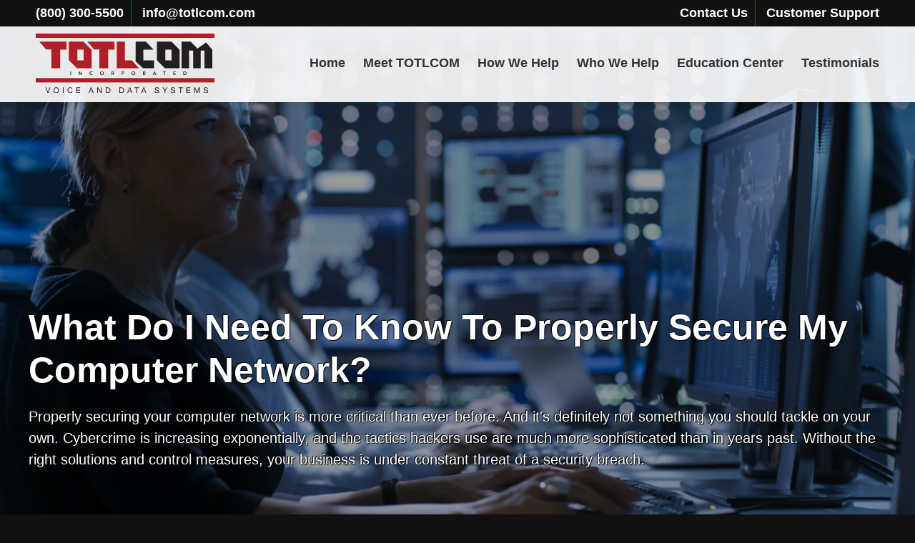

--- FILE ---
content_type: text/html; charset=utf-8
request_url: https://www.totlcom.com/solutions/network-security
body_size: 11079
content:
<!DOCTYPE html>

<html lang="en">

<head>
    <link rel="preconnect" href="https://ajax.googleapis.com" />
    <link rel="preconnect" href="https://code.a8b.co/" />
    <title>Network Security, Managed Firewalls, Antivirus, Malware, Spam</title>
    <link rel="preload" as="image" href="/images-design/logo.svg" />
    <link rel="shortcut icon" type="image/x-icon" href="/favicon.ico" />
    <link rel="stylesheet" type="text/css" href="/stylesheet.css?t=1768816304517" />
    <meta name="viewport" content="width=device-width" />
    <meta name="designer" content="conversion by A8B" />
    <meta name="twitter:description" content="TOTLCOM" />
    <script>/*! head.core - v1.0.2 */(function(n,t){"use strict";function r(n){a[a.length]=n}function k(n){var t=new RegExp(" ?\b"+n+"\b");c.className=c.className.replace(t,"")}function p(n,t){for(var i=0,r=n.length;i<r;i++)t.call(n,n[i],i)}function tt(){var t,e,f,o;c.className=c.className.replace(/ (w-|eq-|gt-|gte-|lt-|lte-|portrait|no-portrait|landscape|no-landscape)d+/g,"");t=n.innerWidth||c.clientWidth;e=n.outerWidth||n.screen.width;u.screen.innerWidth=t;u.screen.outerWidth=e;r("w-"+t);p(i.screens,function(n){t>n?(i.screensCss.gt&&r("gt-"+n),i.screensCss.gte&&r("gte-"+n)):t<n?(i.screensCss.lt&&r("lt-"+n),i.screensCss.lte&&r("lte-"+n)):t===n&&(i.screensCss.lte&&r("lte-"+n),i.screensCss.eq&&r("e-q"+n),i.screensCss.gte&&r("gte-"+n))});f=n.innerHeight||c.clientHeight;o=n.outerHeight||n.screen.height;u.screen.innerHeight=f;u.screen.outerHeight=o;u.feature("portrait",f>t);u.feature("landscape",f<t)}function it(){n.clearTimeout(b);b=n.setTimeout(tt,50)}var y=n.document,rt=n.navigator,ut=n.location,c=y.documentElement,a=[],i={screens:[240,320,480,640,768,800,1024,1280,1440,1680,1920],screensCss:{gt:!0,gte:!1,lt:!0,lte:!1,eq:!1},browsers:[{ie:{min:6,max:11}}],browserCss:{gt:!0,gte:!1,lt:!0,lte:!1,eq:!0},html5:!0,page:"-page",section:"-section",head:"head"},v,u,s,w,o,h,l,d,f,g,nt,e,b;if(n.head_conf)for(v in n.head_conf)n.head_conf[v]!==t&&(i[v]=n.head_conf[v]);u=n[i.head]=function(){u.ready.apply(null,arguments)};u.feature=function(n,t,i){return n?(Object.prototype.toString.call(t)==="[object Function]"&&(t=t.call()),r((t?"":"no-")+n),u[n]=!!t,i||(k("no-"+n),k(n),u.feature()),u):(c.className+=" "+a.join(" "),a=[],u)};u.feature("js",!0);s=rt.userAgent.toLowerCase();w=/mobile|android|kindle|silk|midp|phone|(windows .+arm|touch)/.test(s);u.feature("mobile",w,!0);u.feature("desktop",!w,!0);s=/(chrome|firefox)[ /]([w.]+)/.exec(s)||/(iphone|ipad|ipod)(?:.*version)?[ /]([w.]+)/.exec(s)||/(android)(?:.*version)?[ /]([w.]+)/.exec(s)||/(webkit|opera)(?:.*version)?[ /]([w.]+)/.exec(s)||/(msie) ([w.]+)/.exec(s)||/(trident).+rv:(w.)+/.exec(s)||[];o=s[1];h=parseFloat(s[2]);switch(o){case"msie":case"trident":o="ie";h=y.documentMode||h;break;case"firefox":o="ff";break;case"ipod":case"ipad":case"iphone":o="ios";break;case"webkit":o="safari"}for(u.browser={name:o,version:h},u.browser[o]=!0,l=0,d=i.browsers.length;l<d;l++)for(f in i.browsers[l])if(o===f)for(r(f),g=i.browsers[l][f].min,nt=i.browsers[l][f].max,e=g;e<=nt;e++)h>e?(i.browserCss.gt&&r("gt-"+f+e),i.browserCss.gte&&r("gte-"+f+e)):h<e?(i.browserCss.lt&&r("lt-"+f+e),i.browserCss.lte&&r("lte-"+f+e)):h===e&&(i.browserCss.lte&&r("lte-"+f+e),i.browserCss.eq&&r("eq-"+f+e),i.browserCss.gte&&r("gte-"+f+e));else r("no-"+f);r(o);r(o+parseInt(h,10));i.html5&&o==="ie"&&h<9&&p("abbr|article|aside|audio|canvas|details|figcaption|figure|footer|header|hgroup|main|mark|meter|nav|output|progress|section|summary|time|video".split("|"),function(n){y.createElement(n)});p(ut.pathname.split("/"),function(n,u){if(this.length>2&&this[u+1]!==t)u&&r(this.slice(u,u+1).join("-").toLowerCase()+i.section);else{var f=n||"index",e=f.indexOf(".");e>0&&(f=f.substring(0,e));c.id=f.toLowerCase()+i.page;u||r("root"+i.section)}});u.screen={height:n.screen.height,width:n.screen.width};tt();b=0;n.addEventListener?n.addEventListener("resize",it,!1):n.attachEvent("onresize",it)})(window);/*! head.css3 - v1.0.0 */(function(n,t){"use strict";function a(n){for(var r in n)if(i[n[r]]!==t)return!0;return!1}function r(n){var t=n.charAt(0).toUpperCase()+n.substr(1),i=(n+" "+c.join(t+" ")+t).split(" ");return!!a(i)}var h=n.document,o=h.createElement("i"),i=o.style,s=" -o- -moz- -ms- -webkit- -khtml- ".split(" "),c="Webkit Moz O ms Khtml".split(" "),l=n.head_conf&&n.head_conf.head||"head",u=n[l],f={gradient:function(){var n="background-image:";return i.cssText=(n+s.join("gradient(linear,left top,right bottom,from(#9f9),to(#fff));"+n)+s.join("linear-gradient(left top,#eee,#fff);"+n)).slice(0,-n.length),!!i.backgroundImage},rgba:function(){return i.cssText="background-color:rgba(0,0,0,0.5)",!!i.backgroundColor},opacity:function(){return o.style.opacity===""},textshadow:function(){return i.textShadow===""},multiplebgs:function(){i.cssText="background:url(https://),url(https://),red url(https://)";var n=(i.background||"").match(/url/g);return Object.prototype.toString.call(n)==="[object Array]"&&n.length===3},boxshadow:function(){return r("boxShadow")},borderimage:function(){return r("borderImage")},borderradius:function(){return r("borderRadius")},cssreflections:function(){return r("boxReflect")},csstransforms:function(){return r("transform")},csstransitions:function(){return r("transition")},touch:function(){return"ontouchstart"in n},retina:function(){return n.devicePixelRatio>1},fontface:function(){var t=u.browser.name,n=u.browser.version;switch(t){case"ie":return n>=9;case"chrome":return n>=13;case"ff":return n>=6;case"ios":return n>=5;case"android":return!1;case"webkit":return n>=5.1;case"opera":return n>=10;default:return!1}}};for(var e in f)f[e]&&u.feature(e,f[e].call(),!0);u.feature()})(window);/*! head.load - v1.0.3 */(function(n,t){"use strict";function w(){}function u(n,t){if(n){typeof n=="object"&&(n=[].slice.call(n));for(var i=0,r=n.length;i<r;i++)t.call(n,n[i],i)}}function it(n,i){var r=Object.prototype.toString.call(i).slice(8,-1);return i!==t&&i!==null&&r===n}function s(n){return it("Function",n)}function a(n){return it("Array",n)}function et(n){var i=n.split("/"),t=i[i.length-1],r=t.indexOf("?");return r!==-1?t.substring(0,r):t}function f(n){(n=n||w,n._done)||(n(),n._done=1)}function ot(n,t,r,u){var f=typeof n=="object"?n:{test:n,success:!t?!1:a(t)?t:[t],failure:!r?!1:a(r)?r:[r],callback:u||w},e=!!f.test;return e&&!!f.success?(f.success.push(f.callback),i.load.apply(null,f.success)):e||!f.failure?u():(f.failure.push(f.callback),i.load.apply(null,f.failure)),i}function v(n){var t={},i,r;if(typeof n=="object")for(i in n)!n[i]||(t={name:i,url:n[i]});else t={name:et(n),url:n};return(r=c[t.name],r&&r.url===t.url)?r:(c[t.name]=t,t)}function y(n){n=n||c;for(var t in n)if(n.hasOwnProperty(t)&&n[t].state!==l)return!1;return!0}function st(n){n.state=ft;u(n.onpreload,function(n){n.call()})}function ht(n){n.state===t&&(n.state=nt,n.onpreload=[],rt({url:n.url,type:"cache"},function(){st(n)}))}function ct(){var n=arguments,t=n[n.length-1],r=[].slice.call(n,1),f=r[0];return(s(t)||(t=null),a(n[0]))?(n[0].push(t),i.load.apply(null,n[0]),i):(f?(u(r,function(n){s(n)||!n||ht(v(n))}),b(v(n[0]),s(f)?f:function(){i.load.apply(null,r)})):b(v(n[0])),i)}function lt(){var n=arguments,t=n[n.length-1],r={};return(s(t)||(t=null),a(n[0]))?(n[0].push(t),i.load.apply(null,n[0]),i):(u(n,function(n){n!==t&&(n=v(n),r[n.name]=n)}),u(n,function(n){n!==t&&(n=v(n),b(n,function(){y(r)&&f(t)}))}),i)}function b(n,t){if(t=t||w,n.state===l){t();return}if(n.state===tt){i.ready(n.name,t);return}if(n.state===nt){n.onpreload.push(function(){b(n,t)});return}n.state=tt;rt(n,function(){n.state=l;t();u(h[n.name],function(n){f(n)});o&&y()&&u(h.ALL,function(n){f(n)})})}function at(n){n=n||"";var t=n.split("?")[0].split(".");return t[t.length-1].toLowerCase()}function rt(t,i){function e(t){t=t||n.event;u.onload=u.onreadystatechange=u.onerror=null;i()}function o(f){f=f||n.event;(f.type==="load"||/loaded|complete/.test(u.readyState)&&(!r.documentMode||r.documentMode<9))&&(n.clearTimeout(t.errorTimeout),n.clearTimeout(t.cssTimeout),u.onload=u.onreadystatechange=u.onerror=null,i())}function s(){if(t.state!==l&&t.cssRetries<=20){for(var i=0,f=r.styleSheets.length;i<f;i++)if(r.styleSheets[i].href===u.href){o({type:"load"});return}t.cssRetries++;t.cssTimeout=n.setTimeout(s,250)}}var u,h,f;i=i||w;h=at(t.url);h==="css"?(u=r.createElement("link"),u.type="text/"+(t.type||"css"),u.rel="stylesheet",u.href=t.url,t.cssRetries=0,t.cssTimeout=n.setTimeout(s,500)):(u=r.createElement("script"),u.type="text/"+(t.type||"javascript"),u.src=t.url);u.onload=u.onreadystatechange=o;u.onerror=e;u.async=!1;u.defer=!1;t.errorTimeout=n.setTimeout(function(){e({type:"timeout"})},7e3);f=r.head||r.getElementsByTagName("head")[0];f.insertBefore(u,f.lastChild)}function vt(){for(var t,u=r.getElementsByTagName("script"),n=0,f=u.length;n<f;n++)if(t=u[n].getAttribute("data-headjs-load"),!!t){i.load(t);return}}function yt(n,t){var v,p,e;return n===r?(o?f(t):d.push(t),i):(s(n)&&(t=n,n="ALL"),a(n))?(v={},u(n,function(n){v[n]=c[n];i.ready(n,function(){y(v)&&f(t)})}),i):typeof n!="string"||!s(t)?i:(p=c[n],p&&p.state===l||n==="ALL"&&y()&&o)?(f(t),i):(e=h[n],e?e.push(t):e=h[n]=[t],i)}function e(){if(!r.body){n.clearTimeout(i.readyTimeout);i.readyTimeout=n.setTimeout(e,50);return}o||(o=!0,vt(),u(d,function(n){f(n)}))}function k(){r.addEventListener?(r.removeEventListener("DOMContentLoaded",k,!1),e()):r.readyState==="complete"&&(r.detachEvent("onreadystatechange",k),e())}var r=n.document,d=[],h={},c={},ut="async"in r.createElement("script")||"MozAppearance"in r.documentElement.style||n.opera,o,g=n.head_conf&&n.head_conf.head||"head",i=n[g]=n[g]||function(){i.ready.apply(null,arguments)},nt=1,ft=2,tt=3,l=4,p;if(r.readyState==="complete")e();else if(r.addEventListener)r.addEventListener("DOMContentLoaded",k,!1),n.addEventListener("load",e,!1);else{r.attachEvent("onreadystatechange",k);n.attachEvent("onload",e);p=!1;try{p=!n.frameElement&&r.documentElement}catch(wt){}p&&p.doScroll&&function pt(){if(!o){try{p.doScroll("left")}catch(t){n.clearTimeout(i.readyTimeout);i.readyTimeout=n.setTimeout(pt,50);return}e()}}()}i.load=i.js=ut?lt:ct;i.test=ot;i.ready=yt;i.ready(r,function(){y()&&u(h.ALL,function(n){f(n)});i.feature&&i.feature("domloaded",!0)})})(window);/*//# sourceMappingURL=head.min.js.map*/</script>
    <script>
        head.load({ "jq": "https://ajax.googleapis.com/ajax/libs/jquery/3.6.1/jquery.min.js" },
            { "wf": "https://code.a8b.co/forms/js/a8b.webform.js" }
        ); //head.load

        head.ready(function () {
            if (head.desktop) { }
            else {
                $('body').css('min-width', '0');
                $('nav ul ul').addClass('hide');
                $('.top ul ul').addClass('hide');
            };

            $('.back a').click(function () {
                event.preventDefault();
                $("html, body").animate({ scrollTop: 0 }, "slow");
            });

            // only display down arrow if jquery loaded and functionality exists
            $('a.down').css('display', 'block');
            $('a.down').click(function () {
                event.preventDefault();
                $("html, body").animate({ scrollTop: $("section").offset().top - $('header').outerHeight() }, 1200);
            });

            $('a[href="#"]').click(function (event) {
                event.preventDefault();
            });
        }); //head.ready
    </script>

    <!-- Global site tag (gtag.js) - Google Analytics -->
    <script async src="https://www.googletagmanager.com/gtag/js?id=UA-42917241-1"></script>
    <script>
        window.dataLayer = window.dataLayer || [];
        function gtag() { dataLayer.push(arguments); }
        gtag('js', new Date());

        gtag('config', 'UA-42917241-1');
    </script>

    
    <style>
        .sidebar h2:first-of-type { font-size: 21px; margin-top: 25px; }
    </style>
    
    <meta name="description" content="Without the right solutions and control measures to protect your computer network, your business is under constant threat of a security breach caused by cybercrime." />
    <style>
        .banner {
            background-image: url(/images-design/banner-network.jpg);
        }
    </style>


<link rel="canonical" href="https://www.totlcom.com/solutions/network-security"><meta property="og:image" content="https://www.totlcom.com//images-content/totlcom-phone.png"><meta property="og:url" content="https://www.totlcom.com/solutions/network-security"><meta property="og:type" content="website"><meta property="og:title" content="Network Security, Managed Firewalls, Antivirus, Malware, Spam"></head>
<body>
    <header>
    <div class="top">
    <div class="wrap">
        <div class="table half">
            <div>
                <ul>
                    <li><a href="tel:800-300-5500">(800) 300-5500</a></li>
                    <li><a href="mailto:info@totlcom.com">info@totlcom.com</a></li>
                </ul>
            </div>
            <div>
                <ul>
                    <li><a href="/contact">Contact Us</a></li>
                    <li><a href="/customer-support">Customer Support</a>
                        <ul>
                           <li><a href="https://help.tlco.io" target="_blank" rel="noopener">Remote Tech Assist</a></li>
<li><a href="/managed-services-documents">Managed Services Documents</a>
    <ul>
        <li><a href="/pdf/master-services-agreement-11-9-2023.pdf" target="_blank" rel="noopener">Managed Services Agreement</a></li>
        <li><a href="/pdf/general-terms-and-conditions-3-11-2025.pdf" target="_blank" rel="noopener">Terms and Conditions</a></li>
        <li><a href="/pdf/hipaa-agreement.pdf" target="_blank" rel="noopener">HIPAA Agreement</a></li>
    </ul>
</li>
<li><a href="/phone-system-documents">Phone System Documents</a>
    <ul>
        <li><a href="/pdf/gold-partner-support-agreement.pdf" target="_blank" rel="noopener">Gold Partner Support Agreement</a></li>
    </ul>
</li>
 
                        </ul>
                    </li>
                </ul>
            </div>
        </div>
    </div>
</div>

    <div class="wrap">
        <div class="table logo">
            <div>
                <a href="/">
                    <img loading="eager" src="/images-design/logo.svg" alt="TOTLCOM, Inc. Voice and Data Systems Logo" width="250" height="83">
                </a>
            </div>
            <div>
                <nav>
    <ul>
        <li><a href="/">Home</a></li>
        <li><a href="/about/">Meet TOTLCOM</a></li>
        <li><a href="/technology-services">How We Help</a></li>
        <li><a href="/total-it-and-telecom-solution">Who We Help</a></li>
        <li><a href="/blog">Education Center</a></li>
        <li><a href="/testimonials">Testimonials</a></li>
    </ul>
</nav>

            </div>
        </div>
    </div>
</header>

    <div class="container">
        <div class="banner">
            <div class="default">
                <div class="wrap">
                    
    <div class="default">
        <div class="wrap">
            
    <p>
        <strong>What Do I Need To Know To Properly Secure My Computer Network?</strong>
        Properly securing your computer network is more critical than ever before. And it's definitely not something you
        should tackle on your own. Cybercrime is increasing exponentially, and the tactics hackers use are much more
        sophisticated than in years past. Without the right solutions and control measures, your business is under
        constant threat of a security breach.
    </p>

        </div>
    </div>

                </div>
            </div>
            <a class="down" href="#">
                <i class="fa fa-angle-down fa-fw" aria-hidden="true"></i>
            </a>
        </div>
        <section>
            <div class="wrap">
                
    <div class="content">
        
    <h1>Network Security</h1>
    <p>Properly securing your computer network is more critical than ever before. And it&#8217;s definitely not
        something you should tackle on your own. Cybercrime is increasing exponentially, and the tactics hackers use are
        much more sophisticated than in years past. Without the right solutions and control measures, your business is
        under constant threat of a security breach.</p>
    <p>To focus on your tasks at hand requires knowing that your computer network is protected. If not, your data is
        vulnerable, productivity is at risk, and if your confidential client information is breached, your good
        reputation is in jeopardy.</p>
    <p>Hackers today are working overtime to get deep into your hardware, web applications, and operating systems.
        They're attacking computers, servers, and mobile devices to get through your network security. Even your
        employees can pose a threat by unknowingly clicking a malicious link in an email message.</p>
    <p><strong>The key to properly securing your computer network is to have a Managed, Multi-Layered Security
            Protection in place.</strong> Layers of security ensure that if a threat gets through one layer, another is
        there to stop it. For example, if a spam email gets through your firewall, it will get blocked by your email
        server&#8217;s antivirus. If it gets through the mail server&#8217;s antivirus, it should get stopped by your
        computer&#8217;s antivirus.</p>
    <p><strong>Four Key Components Of A Managed Security Solution Include:</strong></p>
    <ol>
        <li>Managed Firewalls</li>
        <li>Managed Antivirus</li>
        <li>Managed Anti-Spam</li>
        <li>Managed Anti-Malware</li>
    </ol>
    <p><strong>A Managed Firewall</strong> keeps your firewall up-to-date and continuously monitors your network for
        threats against your data. Firewall Management is constantly deployed, upgraded, and patched to protect you
        against the latest threats, and it does so in real time.</p>
    <p><strong>Managed Antivirus</strong> keeps your antivirus up-to-date with the latest threats and protects against
        new viruses using sophisticated checks and scanning methods. New viruses are being created every day, so you
        need a proactive antivirus solution to ensure protection.</p>
    <p><strong>Managed Anti-Spam</strong> protects your business from email spam and the risks it brings – risks to the
        productivity of your staff and the malicious codes that can spread through your computer network. It will reduce
        the amount of spam that gets into your mailboxes and if malware is detected, managed anti-spam quarantines it
        before it can adversely impact your network. Quarantining spam emails before they reach your mail server
        eliminates a significant risk to your business.</p>
    <p><strong>Managed Anti-Malware</strong> protects your computers, tablets, and servers from dangerous malware like
        ransomware that can cripple your organization. Managed Anti-Malware provides periodic updates, monitoring, and
        reporting, and prevents malware infestation.</p>
    <p><strong>All of these use real-time protection to monitor your network and keep it safe from global
            threats.</strong></p>
    <p><strong>But that's not all.</strong></p>
    <p><strong>Additional Components of A Managed Multi-Layered Security Plan include all this and more– (Are you
            ready?)</strong></p>
    <ul>
        <li><strong>A Network-Based, Intrusion-Protection System (NIPS)</strong> is installed on your network to monitor
            traffic. And when suspicious activity occurs, it takes action based on certain rules that your IT provider
            sets up. Unlike an intrusion detection system which is a passive device, an IPS is active and operates in
            real-time. IPS systems evolved from intrusion detection systems.</li>
        <li><strong>Patch Management and Upgrade Planning </strong>is a strategy for managing patches or upgrades for
            your software applications and technology solutions. Software patches are needed to fix existing problems
            that are detected after the initial release of the software. Many of them are needed to ensure security. A
            patch management plan ensures these changes are managed efficiently.</li>
        <li><strong>Mobile Device Management </strong>protects the data on your mobile devices. With so many employees
            bringing their own device to work, this has become an essential security component for most businesses. An
            MDM solution can remotely locate and lock a lost or stolen device, enforce encryption, and secure passcode
            policies. It can also delete business data from your employees' mobile devices if necessary, and remotely
            monitor and manage them 24/7.</li>
        <li><strong>Security Awareness Training for Employees is </strong>formalized training conducted by IT
            professionals who are up-to-date on the latest threats, and how to mitigate them. When conducted properly,
            Security Awareness Training for your employees reduces the risk to your organization&#8217;s data and
            computer network and limits the chance of a data breach. Employees that go through a security awareness
            training program learn how to recognize malicious emails (phishing attacks) and avoid clicking suspicious
            links. They&#8217;re instructed on safe password use and other IT security tactics that are essential for
            businesses today.</li>
    </ul>
    <p><strong>And there's even more! </strong>(Ask your IT professional about these.)</p>
    <ul>
        <li>Network and Infrastructure Redundancy</li>
        <li>Tiered isolation of security zones</li>
        <li>Vulnerability Scans and Penetration Testing</li>
        <li>Computers, servers, and network device configuration and management</li>
        <li>A Virtual Private Network (VPN) Security Management Solution</li>
        <li>Advanced Security Information and Event Management (SIEM)</li>
        <li>A Single Sign-On (SSO) Solution</li>
        <li>24/7/365 Emergency Response</li>
    </ul>
    <p><strong>Your head is probably swimming by now! This is a lot to take in, much less understand. The takeaway here
            is that the solution you use must </strong><strong>do 7 important things:</strong></p>
    <ol>
        <li>Keep attackers from gaining access to your network resources by assuming the identity of an authorized user.
        </li>
        <li>Block fraudulent IT activities and theft.</li>
        <li>Protect your proprietary business data and your clients' confidential information.</li>
        <li>Help you to remain compliant with the government, financial, healthcare, and legal regulations.</li>
        <li>Prevent data breaches that can leave you open to liability.</li>
        <li>Be a tailored security approach that meets your business's unique needs.</li>
    </ol>
    <p><strong>The 7<sup>th</sup> thing to know? That your technology solutions provider must have all these tools and
            more in their arsenal to properly secure your computer network. </strong></p>

    </div>

                
    <div class="sidebar">
        
    <h2><span class="red">Learn More About</span><br />Network Security</h2>
    <div class="blogs"><div class="posts"><div class="post"><p><a href="/blog?p=shedding-light-on-the-dark-web-what-businesses-need-to-know-251217">Shedding Light on the Dark Web: What Businesses Need to Know</a></p></div><div class="post"><p><a href="/blog?p=beware-of-ftc-text-scams-protect-yourself-from-digital-deception-251002">Beware of FTC Text Scams: Protect Yourself from Digital Deception</a></p></div><div class="post"><p><a href="/blog?p=empowering-your-workforce-the-critical-importance-of-security-awareness-training-250916">Empowering Your Workforce: The Critical Importance of Security Awareness Training</a></p></div><div class="post"><p><a href="/blog?p=strengthening-your-digital-defenses-with-managed-security-services-250801">Strengthening Your Digital Defenses with Managed Security Services</a></p></div><div class="post"><p><a href="/blog?p=dark-web-monitoring-the-hidden-layer-of-your-cybersecurity-strategy-250723">Dark Web Monitoring: The Hidden Layer of Your Cybersecurity Strategy</a></p></div></div></div>

        <div class="looking">
    <h2>Looking for a New Technology Services Company?</h2>
    <p>
        Check out what <span class="red">TOTL</span>COM clients think about our services.
    </p>
    <a class="btn" href="/testimonials">See What They're Saying</a>
</div>
<div class="impacts">
    <p>Want to know more about how technology impacts your local company?</p>
    <h2>Tune into <span class="red">TOTL</span>COM TV Online</h2>
    <iframe loading="lazy" title="YouTube Video - 26 Must Know SEO Tips | TOTLCOM | (855) 303-5378" src="https://www.youtube.com/embed/hCR4OOmVtmw?controls=0" allow="accelerometer; autoplay; encrypted-media; gyroscope; picture-in-picture" allowfullscreen></iframe>
</div>


    </div>

            </div>
            <br class="clear" />
        </section>
    </div>
    <div class="cta">
    <div class="wrap">
        <img src="/images-content/totlcom-phone.png" alt="VoIP Desk Phone with TOTLCOM Voice and Data Systems Logo" loading="lazy" width="738" height="405">
        <div class="table">
            <div></div>
            <div>
                <h2>More Accessible and Cost-Effective Business Telephone Services</h2>
                <p><span>Fill out the form to get started.</span></p>
            </div>
            <div>
                <script>
    head.ready("wf", function () { A8B.webForm('#cta', 'totlcom.com/contact'); }); 
</script>

<form id="cta">
    <div class="table half">
        <div>
            <input type="text" name="First Name" placeholder="First Name" form="cta" required />
            <input type="text" name="Last Name" placeholder="Last Name" form="cta" required />
        </div>
        <div>
            <input type="text" name="Company" placeholder="Company" form="cta" required />
            <input type="tel" name="Phone" placeholder="Phone" form="cta" required />
        </div>
    </div>
    <input type="email" name="Email" placeholder="Email" form="cta" required />
    <input type="submit" value="Yes! Please Contact Me" id="submitCTA" />
</form>

            </div>
        </div>
    </div>
</div>

    <footer>
    <div class="bg">
        <div class="wrap">
            <div class="grid">
                <div>
                    <h3>TOTLCOM's Total Tech Solutions</h3>
                    <ul class="solnav grid">
                        <li><a href="/about/">Meet TOTLCOM</a></li>
                        <li><a href="/solutions/managed-it-services">Managed IT Services</a></li>
                        <li><a href="/solutions/phone-systems">Phone Systems</a></li>
                        <li><a href="/solutions/network-security">Network Security</a></li>
                        <li><a href="/solutions/cloud-technologies">Cloud Technologies</a></li>
                        <li><a href="/total-it-and-telecom-solution">Who We Serve</a></li>
                        <li><a href="/blog">TOTLCOM Blog</a></li>
                        <li><a href="/testimonials">Client Feedback</a></li>
                        <li><a href="/contact">Office Locations</a></li>
                        <li><a href="/contact">Contact Us</a></li>
                        <li><a href="https://help.tlco.io" target="_blank" rel="noopener">Remote Support</a></li>
                    </ul>
                </div>
                <div class="grid footlocs">
                    <div>
                        <h3 class="connect">Connect with Us</h3>
                        <ul class="connect">
                            <li><a href="https://www.facebook.com/pages/Totlcom/544716278947933?ref=hl" target="_blank" rel="noopener"><i class="fa fa-facebook fa-fw" aria-hidden="true"></i>Like Us</a></li>
                            <li><a href="https://www.linkedin.com/company/totlcom-inc." target="_blank" rel="noopener"><i class="fa fa-linkedin fa-fw" aria-hidden="true"></i>Join Us</a></li>
                            <li><a href="/training-videos"><i class="fa fa-youtube-play fa-fw" aria-hidden="true"></i>Training Videos</a></li>
                        </ul>
                    </div>
                    <div>
                        <h3>Locations</h3>
                        <ul class="footlocmob">
                            <li><a href="tel:559-297-5000"><span>Fresno</span> (559) 297-5000</a></li>
                            <li><a href="tel:916-428-5000"><span>Sacramento</span> (916) 428-5000</a></li>
                            <li><a href="tel:408-998-5000"><span>San Jose</span> (408) 998-5000</a></li>
                            <li><a href="tel:559-297-5000"><span>Merced</span> (559) 297-5000</a></li>
                            <li><a href="tel:831-425-5000"><span>Santa Cruz</span> (831) 425-5000</a></li>
                            <li><a href="tel:209-572-5000"><span>Modesto</span> (209) 572-5000</a></li>
                            <li><a href="tel:209-464-5000"><span>Stockton</span> (209) 464-5000</a></li>
                            <li><a href="tel:831-899-5000"><span>Monterey</span> (831) 899-5000</a></li>
                            <li><a href="tel:559-625-5500"><span>Visalia</span> (559) 625-5500</a></li>
                            <li><a href="tel:707-259-5200"><span>Napa</span> (707) 259-5200</a></li>
                        </ul>
                    </div>
                </div>
            </div>
        </div>
    </div>
    <div class="subfoot">
        <div class="wrap">
            <p>CA Licensed Contractor #475236</p>
            <p>TOTLCOM, Inc. is one of the largest and most dependable IT companies serving Central &amp; Northern California. We know businesses like yours need technology support in order to run highly-effective organizations. Leverage pro-growth technology services for your company now.</p>
            <ul>
                <li>Copyright &copy; 2026 TOTLCOM, Inc. <span class="nowrap">All rights reserved.</span></li>
                <li><a href="/privacy-policy">Privacy Policy</a></li>
                <li><a href="https://www.atomic8ball.com/" target="_blank" rel="noopener">
                    <img src="https://code.a8b.co/images/a8bmark-invert.svg" width="154" height="31" alt="Atomic8Ball Web Presence Management" loading="lazy"></a></li>
            </ul>
        </div>
    </div>
    <script id="smileback-widget-CSAT">
        if (!sbWidgetSettings) var sbWidgetSettings = []; sbWidgetSettings["CSAT"] = {
            snippetVersion: "v2.0", backgroundColor: "#ffffff", scoreColor: "#f7991c", textColor01: "#1d1d1b",
            textColor02: "#6d7278", widgetType: "reviewsWidget", widgetStyle: "Standard", scoreType: "CSAT",
            border: "No", dropShadow: "No", showAuthor: "true", showCompany: "true", scrollType:
                "dynamicReviews", app: "50aca1f8655441788893c149dfb51219",
        }; (function (d, s, sid) {
            var js, ip =
                d.getElementsByTagName(s)[0]; if (d.getElementById(sid)) return; js = d.createElement(s); js.id =
                    sid; js.src =
                        "https://d2ybfz51gt58l0.cloudfront.net/configuration/widget/script/v2/widget.js"; ip.parentNode.insertBefore(js,
                            ip);
        }(document, "script", "smileback-widget-loader-CSAT"));</script>

        <div class="ccpaNotice" style="background: #e7e7e7;border-top:1px solid #e7e7e7;bottom: 0;padding: 10px 4px;text-align: right; font-size: 12px !important;letter-spacing:-0.5px;color: #676767;font-family:sans-serif;box-sizing:border-box;position:relative;z-index:998">
            CA Civ. Code &sect; 1798.102 - <a style="color: #666;display:inline;white-space:nowrap;text-transform:none;margin:0;padding:0" href="https://www.atomic8ball.com/ccpa" target="_blank" rel="noopener">Do Not Sell My Personal Information</a>
        </div>
    </footer>


    <link rel="preload" as="style" href="https://code.a8b.co/font-awesome/css/font-awesome.min.css" /><link rel="stylesheet" href="https://code.a8b.co/font-awesome/css/font-awesome.min.css" media="print" onload="this.media='all'" /><noscript><link rel="stylesheet" href="https://code.a8b.co/font-awesome/css/font-awesome.min.css" /></noscript>
    <!-- PIXEL Web Tracker for Partners -->
	<img src="https://pixel.prelytix.com/u.gif?g=78c2f62c-a7a7-49e9-9603-be6588ef3bb3=&pd=eyJ3ZWJ0cmFja2VyIjoiMi4wIn3e4bPXaJOLfs6WjnYOMJNA" referrerpolicy="no-referrer-when-downgrade" width="1" height="1" alt="No referrer when downgrade" style="display:none;" loading="lazy">
<script type="module" src="https://code.a8b.co/js/radar.mjs"></script></body>
</html>


--- FILE ---
content_type: text/css; charset=utf-8
request_url: https://www.totlcom.com/stylesheet.css?t=1768816304517
body_size: 5486
content:
img, iframe {max-width: 100%; height: auto} html,body{-webkit-text-size-adjust:100%;text-size-adjust:100%} body { min-width: 320px; font-family: Tahoma, Geneva, Verdana, sans-serif; font-size: 16px; background-color: #111; color: #333; line-height: 1.5; text-align: center; } h1, h2, h3, h4, h5, h6, p, th, td, dd, dt, li, blockquote { text-align: left; } h1, h2, h3, h4, h5, h6 { line-height: 1.4; color: #03254b; } body, .top ul, nav ul { padding: 0; margin: 0; } img, iframe { max-width: 100%; height: auto;} a img, iframe { border: none; } iframe { aspect-ratio: 16 / 9; } a, .top a:hover, .positions a:hover p, .contact a:hover, .sidebar li a:hover, .sidebar > div:nth-of-type(3) a:hover h3, footer a:hover, .subfoot a:hover { text-decoration: none; color: #ca0619; transition: ease-out 0.3s; } a:hover { text-decoration: underline; transition: ease-in 0.3s; } header a:hover, .banner a:hover, .sidebar > div:nth-of-type(3) a:hover, .btn:hover, .services a:hover, .career:hover, .positions a:hover, footer a:hover { text-decoration: none; } hr { border-width: 1px; border-color: #eee; border-style: none none solid; margin: 40px 0; } .imgLeft, .imgRight { max-width: 50%; } .imgLeft { float: left; margin: 5px 4% 1% 0; } .imgCenter { display: block; margin: 40px auto; } .imgRight { float: right; margin: 5px 0 1% 4%; } .clear { clear: both; } .center { text-align: center; } .hide { display: none !important; } .mobile-subnav { display: none } .nowrap, a[href^=tel] { white-space: nowrap; } .container { background-color: #fff; } .wrap { max-width: 1200px; display: block; margin: 0 auto; position: relative; } .table { display: table; width: 100%; } .table > div, .content, .sidebar { display: table-cell; vertical-align: top; } .table.half > div { width: 50%; } .table.half > div:first-of-type { padding-right: 4%; } .table.half > div:last-of-type { padding-left: 4%; } .table.third > div { width: 33%; } .table.third > div:nth-of-type(1) { padding-right: 4%; } .table.third > div:nth-of-type(2) { padding: 0 2%; } .table.third > div:nth-of-type(3) { padding-left: 4%; } .table.quad > div { width: 25%; } .grid { display: grid } .grid.third { grid-template-columns: repeat(3,1fr) } .grid.quad { grid-template-columns: repeat(4,1fr) } header .table > div, .cta .table > div, .testimonials p, .subfoot li { vertical-align: middle; } .top li, nav li, .testimonials p, .subfoot li { display: inline-block; } blockquote { padding: 20px 0 30px 30px; margin: 1em 30px; border-left: 10px solid #ae1927; font-size: 125% } section blockquote h1, section blockquote h2, section blockquote h3, section blockquote h4 { padding: 0; margin: 10px 0 } header { width: 100%; position: fixed; z-index: 999; font-size: 18px; font-weight: bold; background-color: rgba(255,255,255,.9); box-shadow: 0 0 10px rgba(0,0,0,.2); transition: all 1s ease-in; } header .table > div:first-of-type { width: 250px; padding: 10px 10px 5px; text-align: left; } header .table > div:last-of-type { width: calc(100% - 270px); text-align: right; } .top { background-color: #111; } .top .table.half > div { width: 50%; padding: 0; } .top li { border-right: 1px solid #ae1927; } .top li:last-of-type { border: none; } .top a { color: #fff; padding: 5px 10px; } .top a, .top ul ul li { display: block; } .top ul ul { display: none; position: absolute; top: 37px; right: 0; z-index: 999; width: 295px; background-color: #ae1927; box-shadow: 0 0 10px rgba(0,0,0,.1); } .top ul ul li { border: none; } .top ul ul ul { width: 320px; top: 0; left: -320px; } .top ul ul li:nth-of-type(2) ul { top: 47px; } .top ul ul li a { padding: 10px; } .top ul ul li a:hover { background-color: #111; color: #fff; } .top ul li:hover > ul { display: block; z-index: 999; } nav a { color: #333; padding: 10px 0; margin: 0 10px; display: block; border-bottom: 3px solid transparent } nav a:hover { border-bottom-color: #ae1927; } .banner .down { display: none; position: absolute; bottom: 0; left: calc(50% - 32px); z-index: 888; font-size: 50px; color: #fff; text-shadow: 0 1px 3px rgba(0,0,0,.5); align-self: flex-end; animation-duration: 2s; animation-iteration-count: infinite; margin: 0 auto; transform-origin: bottom; animation-name: bounce; animation-timing-function: ease; } @keyframes bounce { 0% { transform: translateY(0); } 10% { transform: translateY(0); } 30% { transform: translateY(-50px); } 50% { transform: translateY(0); } 57% { transform: translateY(-5px); } 64% { transform: translateY(0); } 100% { transform: translateY(0); } } .banner { background-image: url(/images-design/banner-default.jpg); background-size: cover; background-position: 55% center; position: relative; background-color: rgba(0,0,0,.4); background-blend-mode: color; padding: 0 10px } .banner p { font-size: 20px; color: #fff; margin: 0; text-shadow: 1px 1px 1px #000, -1px -1px 1px #000 } .banner strong { display: block; font-size: 50px; line-height: 1.2; margin-bottom: 20px; } .banner .wrap { top: 75%; transform: translateY(-75%); padding: 0 } .banner .main { font-size: 20px; text-align: left; } .banner .main .wrap { top: 50%; transform: translateY(-50%); } .banner .main strong, .banner .main strong span { display: block; } .banner .main strong { font-size: 65px; line-height: 1; color: #111; margin-bottom: 20px; } .banner .main strong span { color: #ae1927; } .banner .main em { font-style: normal; font-weight: bold; margin: 0 15px; padding: 5px 0; border-width: 2px; border-color: #111; border-style: solid none; } .banner .main a { min-width: 270px; display: inline-block; font-size: 16px; font-weight: bold; text-align: center; background-color: rgba(6,45,89,.9); color: #fff; padding: 15px; margin-top: 30px; border-radius: 4px; } .banner .main .testim { padding: 30px 15px; margin-top: 60px } .banner .main a:hover { background-color: rgba(174,25,39,.9); } .banner .default { height: 800px; } .banner .thanks { height: 300px; } .banner .main .grid { grid-template-columns: 690px 1fr } .about { margin: 100px 0 300px; } .aboutBkg { height: 680px; background-image: url(/images-design/bg-about.jpg); background-repeat: no-repeat; padding: 5px 60px 40px; } .about h1 { color: #111; } .about h1, .about .table.quad p { text-align: center; } .about h1 em, .about .table.quad p, .red, .sidebar i, .career i, .career:hover span, .qualifications i, .testimonials i { color: #ae1927; transition: ease-in .3s; } .about h1 { font-size: 90px; line-height: 1.3; margin-bottom: 20px; } .about h1 span { display: block; font-size: 32px; font-weight: normal; } .about h1 span:before, .about h1 span:after { content: ""; height: 1px; width: 180px; background-color: #333; position: absolute; top: 100px; } .about h1 span:before { left: 60px; } .about h1 span:after { right: 60px; } .about h1 em { font-style: normal; } .about p { font-size: 18px; } .about img { border-radius: 100%; box-shadow: 0 10px 15px rgba(0,0,0,.2); } .about .table.quad { margin-top: 40px; } .about .table.quad p { font-size: 22px; margin-top: 10px; font-size: 16px; } .about .table.quad strong { display: block; color: #333; } .sidebar { width: 25%; } .sidebar > div { background-size: cover; background-position: center; margin: 30px 0; } .sidebar div.looking, .sidebar div.impacts { background-image: url(/images-design/bg-sidebar.jpg); color: #fff; padding: 10px 20px 30px; margin: 0 0 20px 0; } .sidebar div.looking h2, .sidebar div.impacts h2 { color: #fff; } .sidebar div.latest h2 { font-size: 21px; margin-top: 40px; } .sidebar div.latest h3, .sidebar h2 { color: #333; } .sidebar .contactthem a { border: 1px solid red; padding: 20px; display: block; background-color: #ebf5ff } .sidebar h2, .sidebar h3, .sidebar p { text-align: center; } .sidebar h3 { font-size: 16px; font-weight: normal; margin: 0 0 30px; } .sidebar p { font-size: 18px; } .sidebar .btn { width: 100%; margin: 10px 0; } .sidebar iframe { width: 100%; max-height: 150px; } .sidebar ul { list-style: none; padding: 0; margin-bottom: 40px; } .sidebar li a { display: block; color: #333; padding: 10px 0 5px 30px; border-top: 1px solid #eee; position: relative; } .sidebar i { margin-right: 10px; position: absolute; left: 0; top: 50%; transform: translateY(-50%); } .sidebar .post p { text-align: left; font-size: 16px; } .content { width: 75%; padding-right: 5%; } section, footer .bg { padding: 40px 0 50px; } section h1, section h2, section h3, section h4, section h5, section h6, section p { padding-left: 10px; padding-right: 10px } section h1 { font-size: 26px; } section h2 { font-size: 24px; } section h3 { font-size: 22px; } section h4 { font-size: 20px; } section strong { font-size: 17px; } section ul { padding-left: 35px; } section li { margin: 5px 15px 5px 0; } .training-videos .grid > div { align-self: end; } .training-videos h3 { font-size: 18px; margin-bottom: 10px; } .training-videos iframe { width: calc(100% - 20px); height: 54vw; max-height: 225px; margin: 0 10px; } .btn { display: inline-block; min-width: 250px; font-size: 20px; text-align: center; background-color: #ae1927; color: #fff; padding: 10px 0; margin-top: 20px; border-radius: 4px; border-bottom: 3px solid #941521; } .btnStyle2 { display: inline-block; font-size: 20px; text-align: center; color: #fff; padding: 10px 20px; margin-top: 20px; border-radius: 4px; background: linear-gradient(to left, #ca0619 50%, #083a73 50%); background-position: right bottom; background-size: 200% 100%; transition: all ease .3s; } .btnStyle2:hover { background-position: left bottom; text-decoration: none; } .btnStyle3 { display: inline-block; font-size: 20px; text-align: center; color: #fff; padding: 10px 20px; margin-top: 20px; border-radius: 4px; background: linear-gradient(to left, #083a73 50%, #ca0619 50%); background-position: right bottom; background-size: 200% 100%; transition: all ease .3s; } .btnStyle3:hover { background-position: left bottom; text-decoration: none; } .career { display: block; font-size: 24px; font-weight: bold; background-color: #011830; color: #fff; padding: 50px; margin-top: 40px; position: relative; } .career i { font-size: 24px; position: absolute; left: 1px; top: 50%; transform: translateY(-50%); } .career span { transition: ease-out .3s } .qualifications { list-style: none; padding: 0; } .qualifications i { margin-right: 5px; vertical-align: middle; } .positions { margin-top: 40px; } .positions > div { background-image: url(/images-design/bg-career.jpg); background-size: cover; background-position: top; outline: 5px solid #fff; } .positions a { display: block; height: 145px; padding: 10px 20px 20px; background-color: rgba(0,0,0,.5); background-blend-mode: color; } .positions h2, .positions p, .contact h2, .contact h3 { color: #fff; } .positions h2, .positions p { text-align: center; transition: ease-out 0.3s; } .positions i { margin-left: 10px; } .positions > div:last-of-type h2 { padding-top: 20px; } .services { margin-top: 50px; } .services .table > div { outline: 5px solid #fff; } .services .table > div:nth-of-type(1) { background-color: #ae1927; } .services .table > div:nth-of-type(2) { background-color: #0465b4; } .services .table > div:nth-of-type(3) { background-color: #01447a; } .services .table > div:nth-of-type(4) { background-color: #03254b; } .services .table > div:nth-of-type(5) { background-color: #111; } .services .table > div { width: 20%; } .services h2, .services h3 { text-align: center; } .services h2 { font-size: 26px; } .services h3 { font-size: 20px; font-weight: normal; color: #fff; } .services a { display: block; padding: 100px 0; } .testimonials { font-size: 0; } .testimonials > div { margin-bottom: 20px; padding-bottom: 20px; border-bottom: 1px solid #eee; } .testimonials > div:last-of-type { border: none; } .testimonials h2 { font-size: 26px; } .testimonials p { font-size: 20px; } .testimonials p:first-of-type { width: 200px; padding-right: 20px } .testimonials p:last-of-type { width: calc(100% - 220px - 1px - 3%); padding-left: 3%; border-left: 1px solid #f5f5f5; } .testimonials span { display: block; font-size: 14px; margin-top: 20px; } .contact { font-size: 18px; } .contact > div, .contact > div a { color: #fff; } .contact > div { background-color: rgba(0,0,0,.75); padding: 20px 40px 40px; margin: 50px 0 40px; } .contact .table.quad { margin-top: 50px; } .contact h2, .contact h3 { font-size: 24px; } .contact h2 { width: 65%; text-align: center; background-color: #ae1927; padding: 10px 20px; margin: -50px auto 40px; } .contact p:last-of-type { margin-bottom: 100px; } .contact ul { list-style: none; padding-left: 40px; position: relative; } .contact li { margin-bottom: 15px; } .contact i { position: absolute; left: 0; font-size: 24px; color: #ae1927; } .learn-more { text-align: center; } .vidyard_iframe { padding-top: 10px; } .questions h2 span, .testimonials-home h2 span, .testimonials-home h2 span, .article-insights h2 span { font-size: 28px; font-weight: normal; display: inline-block; position: relative; } .questions h2 span:before, .questions h2 span:after, .testimonials-home h2 span:before, .testimonials-home h2 span:after, .article-insights h2 span:before, .article-insights h2 span:after { content: ""; position: absolute; height: 5px; top: 0.73em; border-top: 1px solid #333; width: 200px; } .questions h2 span:before, .testimonials-home h2 span:before, .article-insights h2 span:before { right: 100%; margin-right: 15px; } .questions h2 span:after, .testimonials-home h2 span:after, .article-insights h2 span:after { left: 100%; margin-left: 15px; } .questions { background: linear-gradient(90deg, rgba(255,255,255,1) 0%, rgba(246,254,255,1) 100%); } .questions .table { padding-top: 5%; } .questions, .testimonials-home, .confidenceTimeline, .weavesection { padding: 3%; } .questions h2, .testimonials-home h2, .article-insights h2 { text-align: center; font-size: 50px; line-height: 1.3; margin-bottom: 20px; color: #111; } .questions h2 em { font-style: normal; color: #ae1927; transition: ease-in .3s; } .questions .quescol div a { min-height: 450px; color: #fff; display: block; border-radius: 0 0 0 40px; } .slideLinkContainer { overflow: hidden; display: inline-block; height: 100px; } .slideLinkContainer p.slideLink { left: 15px; position: relative; transition: all 1s; } .slideLink span { display: inline-block; position: relative; } .slideLink span:before, .slideLink span:after { content: ""; position: absolute; height: 5px; top: 0.73em; border-top: 1px solid #337ab7; width: 50px; } .slideLink span:before { right: 100%; margin-right: 5px; } .slideLink span:after { left: 100%; margin-left: 5px; } .questions div div:nth-of-type(2) { padding: 0 !important; } .quescol { border-collapse: separate; border-spacing: 5px 0; } .quescol > div { display: table-cell; position: relative; } .questions .quescol div img { min-height: 50%; display: block; } .questions .quescol div a:hover { text-decoration: none; } .questions .quescol div a:hover .slideLink { left: -15px; } .questions .quescol div p { padding: 20px; } .questions .quescol div p { min-height: 150px; } .questions .quescol div:nth-of-type(1) a { background: #092f5b; } .questions .quescol div:nth-of-type(2) a { background: #000; } .questions .quescol div:nth-of-type(3) a { background: #ae1a28; } .confidenceTimeline, .weavesection { padding: 3% 0; background: url('images-content/gradient-bg-61.png') repeat; } .confidenceTimeline h2, .weavesection h2 { text-align: center; font-size: 43px; line-height: 1.3; margin-bottom: 20px; color: #111; } .confidenceTimeline h2 span, .weavesection h2 span { color: #ae1927; } .confidenceTimeline p { text-align: center; } .testimonials-home .table { padding-top: 5%; } .testimonials-home .third div div { background: #fff; box-shadow: 0 5px 45px -28px #000000; border-top: 1px solid #c9d2e3; padding: 30px; min-height: 300px; border: 2px solid #333; } .testimonials-home h2 em { color: #000; font-style: normal; } .testimonials-home h2 span em, .article-insights h2 span em { font-style: normal; color: #ae1927; } .testimonials-home h3 { display: block; min-height: 80px; font-size: 16px; } .testimonials-home i { color: #ae1927; } .article-insights .blogs .posts > div { background: #fff; box-shadow: 0 5px 45px -28px #000000; border-top: 1px solid #c9d2e3; border: 2px solid #333; padding: 0 0 20px; } .article-insights .blogs .post h3 { font-size: 16px; } .article-insights .blogs .post h3 a { color: #03254b; } .article-insights .blogs .post p:nth-of-type(3) a { display: inline-block; font-size: 20px; text-align: center; color: #fff; padding: 10px 20px; margin-top: 20px; border-radius: 4px; background: linear-gradient(to left, #083a73 50%, #ca0619 50%); background-position: right bottom; background-size: 200% 100%; transition: all ease .3s; } .article-insights .blogs .post p:nth-of-type(3) a:hover { background-position: left bottom; text-decoration: none; } .article-insights .posttags, .article-insights .postcats { display: none } .newsblog .posts { display: grid; grid-template-columns: 1fr 1fr; grid-gap: 40px 20px } .newsblog .post > h2, section .post > h3 { grid-area: title } .newsblog .post > .postThumbnail { grid-area: img; height: 250px } .newsblog .post > p:nth-of-type(1) { grid-area: date } .newsblog .post > p:nth-of-type(2) { grid-area: p } .newsblog .post > p:nth-of-type(3) { grid-area: btn } .newsblog .post > .posttags { grid-area: tags } .newsblog .post > .postcats { grid-area: cats } .newsblog .post { display: grid; grid-template-areas: "img" "title" "date" "p" "btn"; grid-template-columns: 1fr } .newsblog .posttags, .newsblog .postcats { display: none; } .newsblog .post { position: relative; padding-bottom: 50px } section .postThumbnail { overflow: hidden } section .postThumbnail:empty { display: none } section .postThumbnail img { float: none; display: block; width: 100% !important; height: 100% !important; max-width: 100%; margin: 0; padding: 0; object-fit: cover; object-position: 50% 35% } .newsblog h3, .newsblog p { padding: 0 20px } .newsblog p { margin-top: 0 } .newsblog .postThumbnail { border-bottom: 2px solid #333; } .bg-light {background-color:#F1F4F5; border-radius: 20px; padding: 30px;} .grid.half{ grid-template-columns: repeat(2,1fr); } .grid.third { grid-template-columns: repeat(3,1fr); } .grid.fourth { grid-template-columns: repeat(4,1fr); } .grid.fifth { grid-template-columns: repeat(5,1fr); } .grid.nineth { grid-template-columns: repeat(9,1fr); } .grid.half>img{height:100%;object-fit:cover} .mid { align-items: center; align-self: center; } .iso {max-width: 800px; min-width: 200px; padding-top: 50px;} .checklist { list-style: none; text-align: center; } .checklist li { padding-left: 20px; position: relative } .checklist li:before, .ebook-wrap ul li:before { content: "\2713"; font-weight: bold; color:#ae1927; position: absolute; left: 0; top: 2px } .article-insights { padding: 3% 0; } .article-insights .table { padding-top: 5%; } .article-insights h2 span em { color: #ae1927; } .article-insights .table div { width: 90%; overflow: hidden; } .article-insights-container a { display: block; } .article-insights-container a:hover { text-decoration: none; } .article-insights-container a:hover img { transform: scale(1.3); transform-origin: 50% 50%; } .article-insights-container { background: #fff; box-shadow: 0 5px 45px -28px #000000; border-top: 1px solid #c9d2e3; border: 2px solid #333; } .article-insights-container h3 { display: block; min-height: 150px; font-size: 16px; padding: 0 20px; } .article-insights-container p { margin: 3%; } .article-insights-image { overflow: hidden; width: 100% !important; height: 150px; } .article-insights-image img { transition: transform .4s; } form { margin: 20px 0; } form .table.half > div:first-of-type { padding-right: 7px; } form .table.half > div:last-of-type { padding-left: 7px; } form .table.third > div:nth-of-type(1), form .table.third > div:nth-of-type(3) { padding: 0; } form .table.third > div:nth-of-type(2) { padding: 0 14px; } form input[type=text], form input[type=email], form input[type=tel], form input[type=submit], form label, form select, form textarea { font-family: Tahoma, Geneva, Verdana, sans-serif; font-size: 16px; } form input[type=text], form input[type=email], form input[type=tel], form label, form select, form textarea { width: calc(100% - 40px); background-color: #f5f5f5; margin-bottom: 15px; padding: 0 20px; border: none; } form input[type=text], form input[type=email], form input[type=tel] { height: 50px; } form input[type=file] { margin-left: 10px; } form label { display: inline-block; text-align: left; padding: 13px 20px; } form select { width: 100%; padding: 14px 20px; } form textarea { height: 150px; padding: 20px; } form input[type=submit] { width: 100%; max-width: 300px; font-size: 18px; background-color: #ae1927; color: #fff; padding: 13px 0; border-top: none; border-left: none; border-right: none; border-bottom: 3px solid #941521; border-radius: 4px; transition: ease-out .3s; } form input[type=submit]:hover, .btn:hover { cursor: pointer; text-decoration: none; background-color: #083a73; color: #fff; border-top: none; border-left: none; border-right: none; border-bottom: 3px solid #062d59; transition: ease-in .3s; } .cta img { position: absolute; top: -55px; left: -370px; } .cta { background-image: url(/images-design/bg-cta.jpg); background-size: cover; padding: 55px 0; } .cta h2, .cta p { width: 85%; color: #fff; } .cta h2 { font-size: 32px; margin-bottom: 40px; } .cta p { font-size: 20px; text-align: center; padding: 20px 0; border: 3px solid #ae1928; } .cta .table > div:nth-of-type(1) { width: 26%; } .cta .table > div:nth-of-type(2), .cta .table > div:nth-of-type(3) { width: 38%; } .cta .table.half > div { width: 50% } footer, footer h3, footer a, .subfoot, .subfoot a { color: #fff; } footer .bg { background-color: rgba(255,255,255,.1); background-image: url(/images-design/bg-footer.png); background-position: center bottom; background-repeat: no-repeat; } footer .wrap { padding: 0 10px } footer h3 { font-size: 26px; } footer ul { list-style: none; padding-left: 0; } footer .bg a { display: block; padding: 6px 0 12px; border-bottom: 1px solid #3a4857; } footer .fa { font-size: 24px; margin-right: 10px; } footer .solnav li { } footer .grid { grid-template-columns: 1fr 1fr; grid-gap: 10px 20px } footer li { font-size: 16px; } footer .connecxt { margin-top: 28px } footer .connect a { padding: 22px 0; } .ccpaNotice { margin-top: 50px } .subfoot { padding-bottom: 30px; } .subfoot ul { padding: 0 } .subfoot p { width: 85%; text-align: center; margin: 40px auto; } .subfoot li { padding-right: 10px; border-right: 1px solid rgba(255,255,255,.2); vertical-align: middle } .subfoot li:last-of-type { border: none; } .subfoot a { padding: 10px; } .grid.locs { grid-gap: 20px } .footlocmob span { display: inline-block; width: 90px; overflow: hidden; vertical-align: bottom; } @media(max-width:999px) { .sb-widget.reviewsWidget .reviews .carousel-wrap { width: 260px !important } .testimonials-home h2, .article-insights h2 { padding: 0 } section ul, section ol { padding-left: 35px } .about h1 span:before, .about h1 span:after { display: none } .about bkg { height: auto } .article-insights .posts .post:nth-of-type(3), .article-insights .posts .post:nth-of-type(4) { display: none !important } .questions .table.half > div { display: block; width: auto } .questions .quescol div a, .questions .quescol div p { min-height: unset } .testimonials-home .third div div { padding: 30px 5% } .testimonials p:last-of-type { width: calc(100% - 220px - 1px - 3% - 20px); } .cta img, .cta .wrap > .table > div:first-of-type { display: none } .cta .wrap > .table > div { padding: 0 10px } .cta h2, .cta p { width: auto; padding: 0 } .cta span { display: block; padding: 10px } .mobile-subnav { display: block } .grid.locs { grid-template-columns: repeat(2, 1fr) } .top .table.half > div { padding: 0 !important } .top a { margin: 4px } .banner .main .grid { grid-template-columns: 1fr } .banner .main p { text-align: center } .banner .main .wrap { top: 65% } footer .bg .grid { grid-template-columns: 1fr } footer .grid.solnav { grid-template-columns: 1fr 1fr 1fr } footer .grid.footlocs { grid-template-columns: 1fr 2fr } footer .footlocmob { grid-template-columns: 1fr 1fr; display: grid; grid-gap: 10px 20px } } @media(max-width:767px) { header { position: relative } .banner .default { height: auto; padding: 100px 0 } .banner .wrap, .banner .main .wrap { top: unset; transform: none } .banner .main p:last-of-type { text-align: center; margin: 1em auto } .banner .main a { margin: 0 } .banner .main p:last-of-type em { display: block; border-style: none } a.down { display: none !important } .testimonials-home .table.third > div { display: block; width: auto; padding: 0 !important; margin: 1em auto; } .testimonials-home .table.third > div, .testimonials-home h3, .testimonials-home .third div div { min-height: unset } .services .table { display: flex; flex-wrap: wrap } .services .table div { flex: 1 1 50% } .services a { padding: 10px } .top li { display: block; border: none } .top .table.half > div:last-of-type li { text-align: right } .questions h2 span:before, .questions h2 span:after { display: none } .questions { border-top: 1px solid black; } .aboutBkg { height: auto; } .about { margin-bottom: 0 } .training-videos .grid { grid-template-columns: repeat(2,1fr) } .newsblog .posts { grid-template-columns: 1fr } .newsblog .postThumbnail, .article-insights .blogs .posts > div { border: none } .weave.grid.mid{ grid-template-columns: 1fr } .nineth {grid-template-columns: repeat(4,1fr) !important } .weavesection .grid {grid-template-columns: 1fr} .weavesection ul li, .weavesection p {text-align: center;} .checklist li:before {display: none;} } @media(max-width:700px) { .logo > div { display: block; width: auto !important; text-align: center !important; margin: 1em auto } .cta .wrap > .table > div { display: block; width: auto !important } .cta h2 { text-align: center } .about .table.half > div { display: block; width: auto; padding: 0 !important } .aboutBkg { padding: 5px 20px 40px } footer .grid.footlocs { grid-template-columns: 1fr } footer ul.connect { display: flex; flex-wrap: wrap; margin-right: -10px } footer .connect li { margin-right: 20px; flex: 1 0 175px } footer .connect a { padding: 20px 20px 20px 0 } } @media(max-width:600px) { .contact > div { padding: 20px 10px 40px } .content, .sidebar { display: block; width: auto } .content { padding: 0 0 40px } .testimonials p { display: block; width: auto !important; padding: 0 10px; border: none } .faces.table.quad > div { display: block; width: auto; padding: 0 !important; text-align: left; margin: 1em auto; max-width: 400px } .faces img, .faces p { display: inline-block; vertical-align: middle } .faces img { max-width: 200px } .questions .table { padding-top: 0 } .quescol > div { display: block; margin: 1em auto } .quescol img { width: 100%; object-fit: cover; height: 150px; object-position: center } .questions .quescol div p { padding: 0 20px } .slideLinkContainer { height: auto } .slideLink { margin: 0 } .questions .quescol div a { padding-bottom: 1em; border-radius: 0 40px } .quescol img { border-radius: 0 40px 0 0 } .questions .quescol div:nth-of-type(2) a { border-radius: 40px 0 } .quescol div:nth-of-type(2) img { border-radius: 40px 0 0 0 } .testimonials-home h2 span:after, .testimonials-home h2 span:before, .article-insights h2 span:after, .article-insights h2 span:before { width: 25vw } .about h1 { font-size: 18vw } .training-videos .grid { grid-template-columns: 1fr } .training-videos iframe { max-height: 338px; } section .blogs .postThumbnail { float: none; margin: 0; max-width: 100%; width: auto; height: 250px } footer .grid.solnav { grid-template-columns: 1fr 1fr } } @media(max-width:500px) { .faces img, .faces p { display: block; margin: 2em auto } .grid.locs { display: block } .locs ul { display: inline-block; width: 280px } h3.connect { margin-bottom: 0 } .subfoot li { text-align: center; display: block; border: none; margin: 8px 0 } .ccpaNotice, .top ul, .top li { text-align: center !important } section .table.half > div { display: block; width: auto !important; padding: 0 !important } .banner strong { font-size: 10vw } .banner .main strong { font-size: 12vw } .banner { background-position: 64% center } .testimonials-home h2 > em, .article-insights h2 > em { font-size: 9vw } .footlocmob a span { display: block; text-align: center; width: auto } .footlocmob a { text-align: center } } @media(max-width:400px) { .top .table.half > div { display: block; width: auto; } section .blogsidebar ul:first-of-type { grid-template-columns: 1fr !important } .solnav a { font-size: 15px } footer .sb-widget.Standard.reviewsWidget.CSAT, footer .sb-widget.reviewsWidget .reviews { width: 100% !important; max-width: 320px } }

--- FILE ---
content_type: image/svg+xml
request_url: https://www.totlcom.com/images-design/logo.svg
body_size: 3240
content:
<?xml version="1.0" encoding="UTF-8" standalone="no"?>
<svg
   id="color"
   viewBox="0 0 573.17 189.37"
   version="1.1"
   width="573.17"
   height="189.37"
   xmlns="http://www.w3.org/2000/svg"
   xmlns:svg="http://www.w3.org/2000/svg">
  <defs
     id="defs273">
    <style
       id="style271">.cls-1{fill:#ae1f28;}.cls-2{fill:#231f20;}</style>
  </defs>
  <title
     id="title275">TOTLCOM Incorporated, Voice and Data Systems</title>
  <rect
     class="cls-1"
     y="141.5"
     width="573.16998"
     height="13.75"
     id="rect277"
     x="0" />
  <polygon
     class="cls-1"
     points="78.41,109.95 50.1,109.95 50.1,50.67 33.19,50.67 11.47,25.75 98.7,25.75 98.7,50.85 78.41,50.85 "
     id="polygon279" />
  <polygon
     class="cls-1"
     points="232.41,109.95 204.1,109.95 204.1,50.67 187.19,50.67 165.47,25.75 252.7,25.75 252.7,50.85 232.41,50.85 "
     id="polygon281" />
  <path
     class="cls-1"
     d="m 153.36,25.75 h -46.47 l -0.62,0.89 v 57.95 l 25.37,25.37 h 47.53 v -58.4 z m 0.18,59.46 h -20.12 v -34 h 20.12 z"
     id="path283" />
  <path
     class="cls-2"
     d="m 435.69,25.75 h -46.46 l -0.62,0.89 V 84.59 L 414,109.95 h 47.53 V 51.56 Z m 0.18,59.46 h -20.12 v -34 h 20.12 z"
     id="path285" />
  <polygon
     class="cls-2"
     points="331.17,109.95 259.92,109.95 259.92,25.75 285.92,25.75 285.92,85.21 308.17,85.21 "
     id="polygon287"
     style="fill:#ae1f28;fill-opacity:1" />
  <polygon
     class="cls-2"
     points="345.17,85.21 379.42,85.21 379.42,109.95 343.92,109.95 320.17,87.81 320.17,25.75 353.42,25.75 377.67,51.2 345.17,51.2 "
     id="polygon289" />
  <polygon
     class="cls-2"
     points="566.33,51.2 566.33,109.95 541.33,109.95 541.33,54.06 529,54.06 529,109.95 505,109.95 505,53.73 491.67,53.73 491.67,109.95 467.67,109.95 467.67,25.75 497,25.75 518.67,47.73 546.33,28.06 "
     id="polygon291" />
  <rect
     class="cls-1"
     width="573.16998"
     height="13.75"
     id="rect293"
     x="0"
     y="0" />
  <path
     class="cls-2"
     d="m 37.82,188.97 -6.27,-17.85 h 2.55 l 5.1,15.47 h 0.05 l 5.15,-15.47 h 2.48 l -6.35,17.85 z"
     id="path295" />
  <path
     class="cls-2"
     d="m 57.8,176.53 a 8.85,8.85 0 0 1 1.61,-3 7.87,7.87 0 0 1 2.67,-2.08 9.34,9.34 0 0 1 7.45,0 7.88,7.88 0 0 1 2.67,2.08 8.86,8.86 0 0 1 1.61,3 11.76,11.76 0 0 1 0,7 8.86,8.86 0 0 1 -1.61,3 7.75,7.75 0 0 1 -2.67,2.06 9.48,9.48 0 0 1 -7.45,0 7.74,7.74 0 0 1 -2.67,-2.06 8.85,8.85 0 0 1 -1.61,-3 11.76,11.76 0 0 1 0,-7 z m 2.2,6.18 a 7.22,7.22 0 0 0 1.1,2.36 5.62,5.62 0 0 0 1.9,1.69 6.47,6.47 0 0 0 5.6,0 5.62,5.62 0 0 0 1.94,-1.7 7.23,7.23 0 0 0 1.1,-2.36 10.31,10.31 0 0 0 0,-5.33 7.24,7.24 0 0 0 -1.1,-2.36 5.62,5.62 0 0 0 -1.93,-1.69 6.47,6.47 0 0 0 -5.6,0 5.62,5.62 0 0 0 -1.92,1.74 7.23,7.23 0 0 0 -1.1,2.36 10.31,10.31 0 0 0 0,5.33 z"
     id="path297" />
  <path
     class="cls-2"
     d="m 89.24,171.12 v 17.85 h -2.37 v -17.85 z"
     id="path299" />
  <path
     class="cls-2"
     d="m 113.53,173.64 a 5.52,5.52 0 0 0 -3.24,-1 5.79,5.79 0 0 0 -2.74,0.6 5.39,5.39 0 0 0 -1.87,1.61 7,7 0 0 0 -1.09,2.31 10.34,10.34 0 0 0 -0.35,2.7 11.57,11.57 0 0 0 0.35,2.89 6.91,6.91 0 0 0 1.09,2.38 5.37,5.37 0 0 0 1.89,1.61 5.88,5.88 0 0 0 2.75,0.6 5.29,5.29 0 0 0 2.09,-0.39 4.72,4.72 0 0 0 1.58,-1.07 5,5 0 0 0 1,-1.64 6.81,6.81 0 0 0 0.45,-2 h 2.38 a 8.11,8.11 0 0 1 -2.32,5.25 7.52,7.52 0 0 1 -5.4,1.88 8.61,8.61 0 0 1 -3.62,-0.71 7.11,7.11 0 0 1 -2.58,-2 8.42,8.42 0 0 1 -1.54,-2.95 12.59,12.59 0 0 1 -0.51,-3.65 11.91,11.91 0 0 1 0.55,-3.66 8.82,8.82 0 0 1 1.61,-3 7.52,7.52 0 0 1 2.65,-2 8.53,8.53 0 0 1 3.64,-0.74 9.18,9.18 0 0 1 2.7,0.4 7.12,7.12 0 0 1 2.23,1.1 6.18,6.18 0 0 1 1.63,1.81 6.65,6.65 0 0 1 0.85,2.51 h -2.37 a 4.42,4.42 0 0 0 -1.81,-2.84 z"
     id="path301" />
  <path
     class="cls-2"
     d="m 142.62,171.12 v 2 h -9.95 v 5.67 h 9.27 v 2 h -9.27 v 6.17 h 10 v 2 h -12.4 v -17.84 z"
     id="path303" />
  <path
     class="cls-2"
     d="m 179,171.12 7,17.85 h -2.62 l -1.95,-5.37 h -7.55 l -2,5.38 h -2.42 l 6.95,-17.85 z m 1.65,10.47 -3,-8.33 h -0.05 l -3,8.33 z"
     id="path305" />
  <path
     class="cls-2"
     d="m 199.72,171.12 9.4,14.47 v 0 -14.47 h 2.25 v 17.85 h -2.6 l -9.32,-14.33 h -0.05 v 14.33 h -2.25 v -17.85 z"
     id="path307" />
  <path
     class="cls-2"
     d="m 230.89,171.12 a 8.9,8.9 0 0 1 6.35,2.1 q 2.23,2.1 2.23,6.4 a 14.44,14.44 0 0 1 -0.5,4 7.45,7.45 0 0 1 -1.55,2.92 6.71,6.71 0 0 1 -2.68,1.81 10.71,10.71 0 0 1 -3.85,0.63 h -6.12 v -17.86 z m 0.2,15.85 a 9.86,9.86 0 0 0 1,-0.06 5.58,5.58 0 0 0 1.27,-0.3 5.83,5.83 0 0 0 1.34,-0.69 4.5,4.5 0 0 0 1.19,-1.23 6.85,6.85 0 0 0 0.86,-1.94 10.18,10.18 0 0 0 0.34,-2.81 11.94,11.94 0 0 0 -0.31,-2.86 5.49,5.49 0 0 0 -1,-2.15 4.51,4.51 0 0 0 -1.84,-1.35 7.33,7.33 0 0 0 -2.77,-0.46 h -4 v 13.85 z"
     id="path309" />
  <path
     class="cls-2"
     d="m 274.44,171.12 a 8.9,8.9 0 0 1 6.35,2.1 q 2.23,2.1 2.23,6.4 a 14.44,14.44 0 0 1 -0.5,4 7.45,7.45 0 0 1 -1.55,2.92 6.71,6.71 0 0 1 -2.68,1.81 10.71,10.71 0 0 1 -3.85,0.63 h -6.12 v -17.86 z m 0.2,15.85 a 9.86,9.86 0 0 0 1,-0.06 5.58,5.58 0 0 0 1.27,-0.3 5.83,5.83 0 0 0 1.34,-0.69 4.5,4.5 0 0 0 1.19,-1.23 6.85,6.85 0 0 0 0.86,-1.94 10.18,10.18 0 0 0 0.34,-2.81 11.94,11.94 0 0 0 -0.31,-2.86 5.49,5.49 0 0 0 -1,-2.15 4.51,4.51 0 0 0 -1.84,-1.35 7.33,7.33 0 0 0 -2.77,-0.46 h -4 v 13.85 z"
     id="path311" />
  <path
     class="cls-2"
     d="m 302.89,171.12 7,17.85 h -2.62 l -1.95,-5.37 h -7.55 l -2,5.38 h -2.42 l 6.95,-17.85 z m 1.65,10.47 -3,-8.33 h -0.05 l -3,8.33 z"
     id="path313" />
  <path
     class="cls-2"
     d="m 316.92,173.12 v -2 h 14.28 v 2 h -6 v 15.85 h -2.37 v -15.85 z"
     id="path315" />
  <path
     class="cls-2"
     d="m 347.84,171.12 7,17.85 h -2.62 l -2,-5.37 h -7.55 l -2,5.38 h -2.43 l 7,-17.85 z m 1.65,10.47 -3,-8.33 v 0 l -3,8.33 z"
     id="path317" />
  <path
     class="cls-2"
     d="m 391.45,173.56 a 5,5 0 0 0 -3,-0.86 7.29,7.29 0 0 0 -1.47,0.15 3.9,3.9 0 0 0 -1.29,0.5 2.62,2.62 0 0 0 -0.9,0.94 2.9,2.9 0 0 0 -0.34,1.46 1.86,1.86 0 0 0 0.49,1.34 3.6,3.6 0 0 0 1.3,0.84 10.88,10.88 0 0 0 1.84,0.54 l 2.09,0.46 q 1.06,0.25 2.09,0.59 a 6.9,6.9 0 0 1 1.84,0.91 4.33,4.33 0 0 1 1.3,1.45 5.08,5.08 0 0 1 -0.15,4.64 5.24,5.24 0 0 1 -1.64,1.65 7.12,7.12 0 0 1 -2.24,0.92 10.87,10.87 0 0 1 -2.46,0.29 10.46,10.46 0 0 1 -2.84,-0.37 7,7 0 0 1 -2.35,-1.14 5.39,5.39 0 0 1 -1.6,-2 6.27,6.27 0 0 1 -0.59,-2.81 h 2.25 a 4,4 0 0 0 0.44,1.94 4,4 0 0 0 1.15,1.34 4.84,4.84 0 0 0 1.66,0.77 7.62,7.62 0 0 0 2,0.25 8.9,8.9 0 0 0 1.61,-0.15 4.78,4.78 0 0 0 1.46,-0.51 2.74,2.74 0 0 0 1.45,-2.59 2.24,2.24 0 0 0 -0.49,-1.5 3.58,3.58 0 0 0 -1.3,-0.94 9.53,9.53 0 0 0 -1.84,-0.59 l -2.09,-0.46 q -1.06,-0.24 -2.09,-0.55 a 7.52,7.52 0 0 1 -1.84,-0.83 3.94,3.94 0 0 1 -1.3,-1.33 3.9,3.9 0 0 1 -0.49,-2 4.73,4.73 0 0 1 0.55,-2.34 4.8,4.8 0 0 1 1.46,-1.62 6.58,6.58 0 0 1 2.08,-1 9.17,9.17 0 0 1 2.39,-0.31 9.57,9.57 0 0 1 2.55,0.33 5.78,5.78 0 0 1 2.06,1 4.94,4.94 0 0 1 1.4,1.76 6.32,6.32 0 0 1 0.56,2.54 h -2.25 a 3.72,3.72 0 0 0 -1.46,-2.71 z"
     id="path319" />
  <path
     class="cls-2"
     d="m 415.59,188.97 h -2.37 v -7.3 l -6.9,-10.55 h 2.83 l 5.35,8.5 5.23,-8.5 h 2.7 l -6.83,10.55 z"
     id="path321" />
  <path
     class="cls-2"
     d="m 442.85,173.56 a 5,5 0 0 0 -3,-0.86 7.29,7.29 0 0 0 -1.47,0.15 3.9,3.9 0 0 0 -1.29,0.5 2.62,2.62 0 0 0 -0.9,0.94 2.9,2.9 0 0 0 -0.34,1.46 1.86,1.86 0 0 0 0.49,1.34 3.6,3.6 0 0 0 1.3,0.84 10.88,10.88 0 0 0 1.84,0.54 l 2.09,0.46 q 1.06,0.25 2.09,0.59 a 6.9,6.9 0 0 1 1.84,0.91 4.33,4.33 0 0 1 1.3,1.45 5.08,5.08 0 0 1 -0.15,4.64 5.24,5.24 0 0 1 -1.65,1.64 7.12,7.12 0 0 1 -2.24,0.92 10.87,10.87 0 0 1 -2.46,0.29 10.46,10.46 0 0 1 -2.84,-0.37 7,7 0 0 1 -2.35,-1.14 5.39,5.39 0 0 1 -1.6,-2 6.27,6.27 0 0 1 -0.59,-2.81 h 2.25 a 4,4 0 0 0 0.44,1.94 4,4 0 0 0 1.15,1.34 4.84,4.84 0 0 0 1.66,0.77 7.62,7.62 0 0 0 2,0.25 8.9,8.9 0 0 0 1.61,-0.15 4.78,4.78 0 0 0 1.46,-0.51 2.74,2.74 0 0 0 1.45,-2.59 2.24,2.24 0 0 0 -0.49,-1.5 3.58,3.58 0 0 0 -1.3,-0.94 9.53,9.53 0 0 0 -1.84,-0.59 l -2.09,-0.46 q -1.06,-0.24 -2.09,-0.55 a 7.52,7.52 0 0 1 -1.84,-0.83 3.94,3.94 0 0 1 -1.3,-1.33 3.9,3.9 0 0 1 -0.49,-2 4.73,4.73 0 0 1 0.55,-2.34 4.8,4.8 0 0 1 1.46,-1.62 6.58,6.58 0 0 1 2.08,-1 9.17,9.17 0 0 1 2.39,-0.31 9.57,9.57 0 0 1 2.55,0.33 5.78,5.78 0 0 1 2.06,1 4.94,4.94 0 0 1 1.4,1.76 6.32,6.32 0 0 1 0.56,2.54 h -2.25 a 3.72,3.72 0 0 0 -1.45,-2.7 z"
     id="path323" />
  <path
     class="cls-2"
     d="m 457.71,173.12 v -2 H 472 v 2 h -6 v 15.85 h -2.37 v -15.85 z"
     id="path325" />
  <path
     class="cls-2"
     d="m 495.79,171.12 v 2 h -10 v 5.67 h 9.27 v 2 h -9.27 v 6.17 h 10 v 2 h -12.4 v -17.84 z"
     id="path327" />
  <path
     class="cls-2"
     d="m 511.54,171.12 5.63,15 5.65,-15 h 3.25 v 17.85 h -2.25 v -14.85 h -0.05 l -5.57,14.85 h -2 l -5.58,-14.85 v 0 14.85 h -2.25 v -17.85 z"
     id="path329" />
  <path
     class="cls-2"
     d="m 548.45,173.56 a 5,5 0 0 0 -3,-0.86 7.29,7.29 0 0 0 -1.47,0.15 3.9,3.9 0 0 0 -1.29,0.5 2.62,2.62 0 0 0 -0.9,0.94 2.9,2.9 0 0 0 -0.34,1.46 1.86,1.86 0 0 0 0.49,1.34 3.6,3.6 0 0 0 1.3,0.84 10.88,10.88 0 0 0 1.84,0.54 l 2.09,0.46 q 1.06,0.25 2.09,0.59 a 6.9,6.9 0 0 1 1.84,0.91 4.33,4.33 0 0 1 1.3,1.45 5.08,5.08 0 0 1 -0.15,4.64 5.24,5.24 0 0 1 -1.64,1.65 7.12,7.12 0 0 1 -2.24,0.92 10.87,10.87 0 0 1 -2.46,0.29 10.46,10.46 0 0 1 -2.84,-0.37 7,7 0 0 1 -2.35,-1.14 5.39,5.39 0 0 1 -1.6,-2 6.27,6.27 0 0 1 -0.59,-2.81 h 2.25 a 4,4 0 0 0 0.44,1.94 4,4 0 0 0 1.15,1.34 4.84,4.84 0 0 0 1.66,0.77 7.62,7.62 0 0 0 2,0.25 8.9,8.9 0 0 0 1.61,-0.15 4.78,4.78 0 0 0 1.46,-0.51 2.74,2.74 0 0 0 1.45,-2.59 2.24,2.24 0 0 0 -0.49,-1.5 3.58,3.58 0 0 0 -1.3,-0.94 9.53,9.53 0 0 0 -1.84,-0.59 l -2.09,-0.46 q -1.06,-0.24 -2.09,-0.55 a 7.52,7.52 0 0 1 -1.84,-0.83 3.94,3.94 0 0 1 -1.3,-1.33 3.9,3.9 0 0 1 -0.49,-2 4.73,4.73 0 0 1 0.55,-2.34 4.8,4.8 0 0 1 1.46,-1.62 6.58,6.58 0 0 1 2.08,-1 9.17,9.17 0 0 1 2.39,-0.31 9.57,9.57 0 0 1 2.55,0.33 5.78,5.78 0 0 1 2.06,1 4.94,4.94 0 0 1 1.4,1.76 6.32,6.32 0 0 1 0.56,2.54 h -2.25 a 3.72,3.72 0 0 0 -1.46,-2.71 z"
     id="path331" />
  <path
     class="cls-2"
     d="m 111,120.52 h 2 v 11.33 h -2 z"
     id="path333" />
  <path
     class="cls-2"
     d="m 138.11,120.52 h 2.67 l 5.26,8.48 v 0 -8.48 h 2 v 11.33 h -2.56 l -5.33,-8.79 v 0 8.75 h -2 z"
     id="path335" />
  <path
     class="cls-2"
     d="m 181.34,123.17 a 2.58,2.58 0 0 0 -1.17,-0.89 3.92,3.92 0 0 0 -3,0 3.73,3.73 0 0 0 -1.24,0.88 3.91,3.91 0 0 0 -0.8,1.31 4.65,4.65 0 0 0 -0.28,1.63 5,5 0 0 0 0.27,1.7 3.83,3.83 0 0 0 0.78,1.32 3.47,3.47 0 0 0 1.21,0.86 4,4 0 0 0 1.58,0.3 3.5,3.5 0 0 0 1.62,-0.36 3.17,3.17 0 0 0 1.14,-1 l 1.62,1.14 a 5.17,5.17 0 0 1 -1.84,1.46 5.84,5.84 0 0 1 -2.54,0.52 6.56,6.56 0 0 1 -2.44,-0.44 5.51,5.51 0 0 1 -3.16,-3.12 6.34,6.34 0 0 1 -0.45,-2.42 6.16,6.16 0 0 1 0.47,-2.46 5.46,5.46 0 0 1 1.3,-1.86 5.74,5.74 0 0 1 1.94,-1.18 6.93,6.93 0 0 1 2.43,-0.42 6.57,6.57 0 0 1 1.14,0.1 5.82,5.82 0 0 1 1.14,0.32 5.56,5.56 0 0 1 1,0.54 3.31,3.31 0 0 1 0.82,0.77 z"
     id="path337" />
  <path
     class="cls-2"
     d="m 206.14,126.15 a 6.34,6.34 0 0 1 0.46,-2.46 5.39,5.39 0 0 1 1.26,-1.86 5.58,5.58 0 0 1 1.92,-1.18 6.86,6.86 0 0 1 2.42,-0.42 7,7 0 0 1 2.45,0.42 5.66,5.66 0 0 1 1.94,1.18 5.33,5.33 0 0 1 1.27,1.86 6.34,6.34 0 0 1 0.46,2.46 6.24,6.24 0 0 1 -0.46,2.42 5.58,5.58 0 0 1 -1.27,1.89 5.78,5.78 0 0 1 -1.94,1.23 6.62,6.62 0 0 1 -2.45,0.44 6.52,6.52 0 0 1 -2.42,-0.44 5.71,5.71 0 0 1 -1.92,-1.23 5.64,5.64 0 0 1 -1.26,-1.89 6.24,6.24 0 0 1 -0.46,-2.42 z m 2.19,0 a 4.8,4.8 0 0 0 0.28,1.67 3.89,3.89 0 0 0 0.8,1.32 3.66,3.66 0 0 0 1.23,0.87 3.88,3.88 0 0 0 1.58,0.31 3.94,3.94 0 0 0 1.58,-0.31 3.64,3.64 0 0 0 1.24,-0.87 3.9,3.9 0 0 0 0.8,-1.32 4.8,4.8 0 0 0 0.28,-1.67 4.65,4.65 0 0 0 -0.28,-1.63 4,4 0 0 0 -0.79,-1.31 3.65,3.65 0 0 0 -1.23,-0.88 3.89,3.89 0 0 0 -1.6,-0.32 3.83,3.83 0 0 0 -1.59,0.32 3.67,3.67 0 0 0 -1.22,0.88 4,4 0 0 0 -0.79,1.31 4.65,4.65 0 0 0 -0.29,1.63 z"
     id="path339" />
  <path
     class="cls-2"
     d="m 242.84,120.52 h 3.94 a 7.08,7.08 0 0 1 1.55,0.17 4,4 0 0 1 1.34,0.55 2.88,2.88 0 0 1 0.94,1 3,3 0 0 1 0.35,1.52 2.89,2.89 0 0 1 -0.7,2 3.5,3.5 0 0 1 -1.9,1 l 3,5 H 249 l -2.62,-4.8 h -1.47 v 4.8 h -2 z m 3.66,4.88 a 6,6 0 0 0 0.86,-0.06 2.51,2.51 0 0 0 0.78,-0.24 1.51,1.51 0 0 0 0.57,-0.5 1.46,1.46 0 0 0 0.22,-0.84 1.3,1.3 0 0 0 -0.21,-0.76 1.55,1.55 0 0 0 -0.53,-0.47 2.22,2.22 0 0 0 -0.73,-0.24 5.19,5.19 0 0 0 -0.79,-0.06 h -1.82 v 3.18 z"
     id="path341" />
  <path
     class="cls-2"
     d="m 275.48,120.52 h 3.7 a 8.07,8.07 0 0 1 1.76,0.18 3.68,3.68 0 0 1 1.34,0.58 2.68,2.68 0 0 1 0.86,1 3.41,3.41 0 0 1 0.3,1.5 3.25,3.25 0 0 1 -0.35,1.58 2.86,2.86 0 0 1 -1,1 4.18,4.18 0 0 1 -1.4,0.57 7.83,7.83 0 0 1 -1.7,0.18 h -1.49 v 4.69 h -2 z m 3.42,4.94 a 6,6 0 0 0 0.94,-0.07 2.6,2.6 0 0 0 0.8,-0.26 1.47,1.47 0 0 0 0.56,-0.5 1.51,1.51 0 0 0 0.21,-0.83 1.34,1.34 0 0 0 -0.76,-1.3 2.39,2.39 0 0 0 -0.78,-0.23 7.2,7.2 0 0 0 -0.9,-0.06 h -1.47 v 3.25 z"
     id="path343" />
  <path
     class="cls-2"
     d="m 307.27,126.15 a 6.34,6.34 0 0 1 0.46,-2.46 5.39,5.39 0 0 1 1.26,-1.86 5.58,5.58 0 0 1 1.92,-1.18 6.86,6.86 0 0 1 2.42,-0.42 7,7 0 0 1 2.45,0.42 5.66,5.66 0 0 1 1.94,1.18 5.33,5.33 0 0 1 1.27,1.86 6.34,6.34 0 0 1 0.46,2.46 6.24,6.24 0 0 1 -0.46,2.42 5.58,5.58 0 0 1 -1.27,1.89 5.78,5.78 0 0 1 -1.94,1.23 6.62,6.62 0 0 1 -2.45,0.44 6.52,6.52 0 0 1 -2.42,-0.44 5.71,5.71 0 0 1 -1.91,-1.23 5.64,5.64 0 0 1 -1.26,-1.89 6.24,6.24 0 0 1 -0.47,-2.42 z m 2.19,0 a 4.8,4.8 0 0 0 0.28,1.67 3.89,3.89 0 0 0 0.8,1.32 3.66,3.66 0 0 0 1.23,0.87 3.88,3.88 0 0 0 1.58,0.31 3.94,3.94 0 0 0 1.58,-0.31 3.64,3.64 0 0 0 1.24,-0.87 3.9,3.9 0 0 0 0.8,-1.32 4.8,4.8 0 0 0 0.28,-1.67 4.65,4.65 0 0 0 -0.28,-1.63 4,4 0 0 0 -0.79,-1.31 3.65,3.65 0 0 0 -1.23,-0.88 3.89,3.89 0 0 0 -1.6,-0.32 3.83,3.83 0 0 0 -1.59,0.32 3.67,3.67 0 0 0 -1.22,0.88 4,4 0 0 0 -0.79,1.31 4.65,4.65 0 0 0 -0.28,1.63 z"
     id="path345" />
  <path
     class="cls-2"
     d="m 344,120.52 h 3.94 a 7.07,7.07 0 0 1 1.55,0.17 4,4 0 0 1 1.34,0.55 2.89,2.89 0 0 1 0.94,1 3.05,3.05 0 0 1 0.35,1.52 2.89,2.89 0 0 1 -0.7,2 3.5,3.5 0 0 1 -1.9,1 l 3,5 h -2.43 l -2.62,-4.8 H 346 v 4.8 h -2 z m 3.66,4.88 a 6,6 0 0 0 0.86,-0.06 2.51,2.51 0 0 0 0.78,-0.24 1.51,1.51 0 0 0 0.57,-0.5 1.47,1.47 0 0 0 0.22,-0.84 1.3,1.3 0 0 0 -0.21,-0.76 1.54,1.54 0 0 0 -0.53,-0.47 2.22,2.22 0 0 0 -0.73,-0.24 5.2,5.2 0 0 0 -0.79,-0.06 H 346 v 3.18 z"
     id="path347" />
  <path
     class="cls-2"
     d="m 380.17,120.52 h 1.74 l 4.88,11.33 h -2.3 l -1.06,-2.59 h -4.91 l -1,2.59 h -2.26 z m 2.56,7 -1.73,-4.6 -1.78,4.61 z"
     id="path349" />
  <path
     class="cls-2"
     d="m 411.82,122.28 h -3.47 v -1.76 h 9 v 1.76 h -3.47 v 9.57 h -2 z"
     id="path351" />
  <path
     class="cls-2"
     d="m 441.19,120.52 h 7.5 v 1.76 h -5.49 v 2.88 h 5.2 v 1.7 h -5.2 v 3.2 h 5.8 v 1.79 h -7.79 z"
     id="path353" />
  <path
     class="cls-2"
     d="m 473.53,120.52 h 4 a 8.89,8.89 0 0 1 2.22,0.29 5.78,5.78 0 0 1 2,1 5,5 0 0 1 1.46,1.74 5.78,5.78 0 0 1 0.56,2.68 5.47,5.47 0 0 1 -0.56,2.56 5.24,5.24 0 0 1 -1.46,1.76 6.09,6.09 0 0 1 -2,1 7.88,7.88 0 0 1 -2.22,0.33 h -4 z m 3.7,9.57 a 6.82,6.82 0 0 0 1.57,-0.18 4.06,4.06 0 0 0 1.42,-0.62 3.31,3.31 0 0 0 1,-1.19 4,4 0 0 0 0.4,-1.9 4.29,4.29 0 0 0 -0.4,-2 3.21,3.21 0 0 0 -1,-1.2 3.85,3.85 0 0 0 -1.42,-0.59 7.83,7.83 0 0 0 -1.57,-0.16 h -1.68 v 7.81 z"
     id="path355" />
</svg>


--- FILE ---
content_type: text/javascript
request_url: https://d2ybfz51gt58l0.cloudfront.net/configuration/widget/script/v2/widget.js
body_size: 25286
content:


(function() {

var cacheBuster = window.isPreview ? "t="+new Date().getTime() : '';

if(window.sbWidgetSettings['CSAT'] !== undefined && window.sbWidgetSettings['CSAT'].processed === undefined){
    var scoreType="CSAT";
    window.sbWidgetSettings['CSAT'].processed = true;
} else if(window.sbWidgetSettings['NPS'] !== undefined && window.sbWidgetSettings['NPS'].processed === undefined){
    var scoreType="NPS";
    window.sbWidgetSettings['NPS'].processed = true;
}

var widgetType = window.sbWidgetSettings[scoreType].widgetType;
if(widgetType === "superWidget") window.snippet = "";

var sbSnippetCreated = [];
var sbSnippetInjected = [];

if(widgetType === "reviewsWidget") {
    var carouselContainer = []
    var carousel = []
    var reviewWrap = []
    var reviewWindow = []
    var leftButton = []
    var rightButton = []
    var cards = []
    var maxOffset = [];
    var offset = [];
    var intervalID = []
}

sbSnippetCreated[scoreType] = false;

sbCarouselInit = function(scoreType) {

    var scrollType = window.sbWidgetSettings[scoreType].scrollType;    

    carouselContainer[scoreType] = document.querySelector('.reviewsWidget.' + scoreType);
    carousel[scoreType] = carouselContainer[scoreType].querySelector(".carousel-wrap");
    reviewWrap[scoreType] = carouselContainer[scoreType].querySelector(".all-reviews");
    reviewWindow[scoreType] = carouselContainer[scoreType].querySelector(".reviewsWidget .reviews");
    leftButton[scoreType] = carouselContainer[scoreType].querySelector(".arrow.left");
    rightButton[scoreType] = carouselContainer[scoreType].querySelector(".arrow.right");
    cards[scoreType] = carousel[scoreType].querySelectorAll(".review");
    
    // determine if carousel is desktop or mobile based on width
    var cardsVisible = reviewWindow[scoreType].offsetWidth > 340 ? 3 : 1;

    var cardWidth = cards[scoreType][0].offsetWidth

    offset[scoreType] = 0;
    maxOffset[scoreType] = 0;

    var autoScroll = scrollType === 'dynamicReviews' ? true : false;

    intervalID[scoreType] = ''; 

    generateMaxOffset = function(scoreType) {
        // perform this on click to ensure DOM elements are all loaded before we generate offset
        maxOffset[scoreType] = reviewWrap[scoreType].offsetWidth - carousel[scoreType].offsetWidth;
        
        if (maxOffset === 0) {
            leftButton[scoreType].classList.add('hide');
            rightButton[scoreType].classList.add('hide');
        }
    }

    scrollCarouselRight = function(scoreType) {
        if(!maxOffset[scoreType]) generateMaxOffset(scoreType);
        
        if (offset[scoreType] < maxOffset[scoreType]) {
            if ((cardWidth * cardsVisible) > (maxOffset[scoreType] - offset[scoreType])){
                // only advance by how many cards are left
                offset[scoreType] += cardWidth * (cards[scoreType].length % cardsVisible);
            } else {
                // slide full width of carousel
                offset[scoreType] += cardWidth * cardsVisible;
            }
            reviewWrap[scoreType].style.left = "-" + offset[scoreType] + "px";    
        } else { // return to beginning
            offset[scoreType] = 0;
            reviewWrap[scoreType].style.left = offset[scoreType] + "px";
        }
    }

    leftButton[scoreType].addEventListener("click", function() {
        if(!maxOffset[scoreType]) generateMaxOffset(scoreType);
        if (offset[scoreType] > 0) {
            if ((cardWidth * cardsVisible) > offset[scoreType]){
                offset[scoreType] = 0;
            } else {
                offset[scoreType] -= cardWidth * cardsVisible;
            }
            
            reviewWrap[scoreType].style.left = "-" + offset[scoreType] + "px";
        } else { // go to end
            offset[scoreType] = maxOffset[scoreType]
            reviewWrap[scoreType].style.left = "-" + offset[scoreType] + "px";
        }

        clearInterval(intervalID[scoreType]);
      })
        
    rightButton[scoreType].addEventListener("click", function() {
        scrollCarouselRight(scoreType);
        clearInterval(intervalID[scoreType]);
    })

    if (autoScroll) {
        intervalID[scoreType] = setInterval(function() {
            scrollCarouselRight(scoreType)
        }, 5000)
    }
}

function truncate(input, length) {
    if (input.length > length)
       return input.substring(0,length) + '...';
    else
       return input;
 };

 var translations = {
    "en" : {
        "title": "Our Customer Feedback",
        "reactions": "reviews from the last 90 days",
        "responses": "responses from the last 90 days"
    },
    "nl" : {
        "title": "Onze Klantenfeedback",
        "reactions": "recensies van de afgelopen 90 dagen",
        "responses": "reacties van de afgelopen 90 dagen"
    },
    "fr" : {
        "title": "Avis de nos clients",
        "reactions": "avis des 90 derniers jours",
        "responses": "réponses des 90 derniers jours"
    },
    "is" : {
        "title": "Viðbrögð viðskiptavina okkar",
        "reactions": "umsagnir frá síðasta 90 daga",
        "responses": "svör frá síðustu 90 daga."
    },
    "it" : {
        "title": "I feedback dei nostri clienti",
        "reactions": "recensioni degli ultimi 90 giorni",
        "responses": "risposte degli ultimi 90 giorni"
    },
    "no" : {
        "title": "Vår kundetilbakemelding",
        "reactions": "anmeldelser de siste 90 dagene",
        "responses": "svar de siste 90 dagene"
    },
    "pt-br" : {
        "title": "Feedback de Clientes",
        "reactions": "avaliações nos últimos 90 dias",
        "responses": "respostas nos últimos 90 dias"
    },
    "es" : {
        "title": "La opinión de nuestros clientes",
        "reactions": "reseñas desde los últimos 90 días.",
        "responses": "respuestas desde los últimos 90 días."
    },
    "se" : {
        "title": "Vår kundfeedback",
        "reactions": "recensioner från de senaste 90 dagarna",
        "responses": "svar från de senaste 90 dagarna"
    },

}

var lang = typeof window.sbWidgetSettings[scoreType].lang === "undefined" ? "en" : window.sbWidgetSettings[scoreType].lang;

sbGenerateSnippet = function(scoreType) {

    var snippet;

    var backgroundColor = window.sbWidgetSettings[scoreType].backgroundColor;
    var scoreColor = window.sbWidgetSettings[scoreType].scoreColor;
    var textColor01 = window.sbWidgetSettings[scoreType].textColor01;
    var textColor02 = window.sbWidgetSettings[scoreType].textColor02;
    var widgetStyle = window.sbWidgetSettings[scoreType].widgetStyle.toLowerCase();
    var border = window.sbWidgetSettings[scoreType].border.toLowerCase();
    var dropShadow = window.sbWidgetSettings[scoreType].dropShadow.toLowerCase();

    widgetType = window.sbWidgetSettings[scoreType].widgetType;
    
    if (!sbSnippetCreated[scoreType]) { // this only needs to run once, in the case of superWidget
        switch (widgetType) {
            case 'simpleWidget':
                if (scoreType === 'CSAT' ) {
                    snippet = '\u000A\u000A\u003Cstyle\u003E\u000A    .sb\u002Dwidget html,\u000A    .sb\u002Dwidget body,\u000A    .sb\u002Dwidget div,\u000A    .sb\u002Dwidget span,\u000A    .sb\u002Dwidget applet,\u000A    .sb\u002Dwidget object,\u000A    .sb\u002Dwidget iframe,\u000A    .sb\u002Dwidget h1,\u000A    .sb\u002Dwidget h2,\u000A    .sb\u002Dwidget h3,\u000A    .sb\u002Dwidget h4,\u000A    .sb\u002Dwidget h5,\u000A    .sb\u002Dwidget h6,\u000A    .sb\u002Dwidget p,\u000A    .sb\u002Dwidget blockquote,\u000A    .sb\u002Dwidget pre,\u000A    .sb\u002Dwidget a,\u000A    .sb\u002Dwidget abbr,\u000A    .sb\u002Dwidget acronym,\u000A    .sb\u002Dwidget address,\u000A    .sb\u002Dwidget big,\u000A    .sb\u002Dwidget cite,\u000A    .sb\u002Dwidget code,\u000A    .sb\u002Dwidget del,\u000A    .sb\u002Dwidget dfn,\u000A    .sb\u002Dwidget em,\u000A    .sb\u002Dwidget img,\u000A    .sb\u002Dwidget ins,\u000A    .sb\u002Dwidget kbd,\u000A    .sb\u002Dwidget q,\u000A    .sb\u002Dwidget s,\u000A    .sb\u002Dwidget samp,\u000A    .sb\u002Dwidget small,\u000A    .sb\u002Dwidget strike,\u000A    .sb\u002Dwidget strong,\u000A    .sb\u002Dwidget sub,\u000A    .sb\u002Dwidget sup,\u000A    .sb\u002Dwidget tt,\u000A    .sb\u002Dwidget var,\u000A    .sb\u002Dwidget b,\u000A    .sb\u002Dwidget u,\u000A    .sb\u002Dwidget i,\u000A    .sb\u002Dwidget center,\u000A    .sb\u002Dwidget dl,\u000A    .sb\u002Dwidget dt,\u000A    .sb\u002Dwidget dd,\u000A    .sb\u002Dwidget ol,\u000A    .sb\u002Dwidget ul,\u000A    .sb\u002Dwidget li,\u000A    .sb\u002Dwidget fieldset,\u000A    .sb\u002Dwidget form,\u000A    .sb\u002Dwidget label,\u000A    .sb\u002Dwidget legend,\u000A    .sb\u002Dwidget table,\u000A    .sb\u002Dwidget caption,\u000A    .sb\u002Dwidget tbody,\u000A    .sb\u002Dwidget tfoot,\u000A    .sb\u002Dwidget thead,\u000A    .sb\u002Dwidget tr,\u000A    .sb\u002Dwidget th,\u000A    .sb\u002Dwidget td,\u000A    .sb\u002Dwidget article,\u000A    .sb\u002Dwidget aside,\u000A    .sb\u002Dwidget canvas,\u000A    .sb\u002Dwidget details,\u000A    .sb\u002Dwidget embed,\u000A    .sb\u002Dwidget figure,\u000A    .sb\u002Dwidget figcaption,\u000A    .sb\u002Dwidget footer,\u000A    .sb\u002Dwidget header,\u000A    .sb\u002Dwidget hgroup,\u000A    .sb\u002Dwidget menu,\u000A    .sb\u002Dwidget nav,\u000A    .sb\u002Dwidget output,\u000A    .sb\u002Dwidget ruby,\u000A    .sb\u002Dwidget section,\u000A    .sb\u002Dwidget summary,\u000A    .sb\u002Dwidget time,\u000A    .sb\u002Dwidget mark,\u000A    .sb\u002Dwidget audio,\u000A    .sb\u002Dwidget video {\u000A        margin: 0 !important\u003B\u000A        padding: 0 !important\u003B\u000A        border: 0 !important\u003B\u000A        font: inherit !important\u003B\u000A        font\u002Dsize: 100% !important\u003B\u000A        vertical\u002Dalign: baseline !important\u003B\u000A    }\u000A\u000A    .sb\u002Dwidget html {\u000A        line\u002Dheight: 1 !important\u003B\u000A    }\u000A\u000A    .sb\u002Dwidget ol,\u000A    .sb\u002Dwidget ul {\u000A        list\u002Dstyle: none !important\u003B\u000A    }\u000A\u000A    .sb\u002Dwidget table {\u000A        border\u002Dcollapse: collapse !important\u003B\u000A        border\u002Dspacing: 0 !important\u003B\u000A    }\u000A\u000A    .sb\u002Dwidget caption,\u000A    .sb\u002Dwidget th,\u000A    .sb\u002Dwidget td {\u000A        text\u002Dalign: left !important\u003B\u000A        font\u002Dweight: normal !important\u003B\u000A        vertical\u002Dalign: middle !important\u003B\u000A    }\u000A\u000A    .sb\u002Dwidget q,\u000A    .sb\u002Dwidget blockquote {\u000A        quotes: none !important\u003B\u000A    }\u000A\u000A    .sb\u002Dwidget q:before,\u000A    .sb\u002Dwidget q:after,\u000A    .sb\u002Dwidget blockquote:before,\u000A    .sb\u002Dwidget blockquote:after {\u000A        content: \u0022\u0022 !important\u003B\u000A        content: none !important\u003B\u000A    }\u000A\u000A    .sb\u002Dwidget a img {\u000A        border: none !important\u003B\u000A    }\u000A\u000A    .sb\u002Dwidget article,\u000A    .sb\u002Dwidget aside,\u000A    .sb\u002Dwidget details,\u000A    .sb\u002Dwidget figcaption,\u000A    .sb\u002Dwidget figure,\u000A    .sb\u002Dwidget footer,\u000A    .sb\u002Dwidget header,\u000A    .sb\u002Dwidget hgroup,\u000A    .sb\u002Dwidget main,\u000A    .sb\u002Dwidget menu,\u000A    .sb\u002Dwidget nav,\u000A    .sb\u002Dwidget section,\u000A    .sb\u002Dwidget summary {\u000A        display: block !important\u003B\u000A    }\u000A\u000A    .sb\u002Dwidget {\u000A        position: relative !important\u003B\u000A        overflow: hidden !important\u003B\u000A        text\u002Dalign: center !important\u003B\u000A        width: 210px !important\u003B\u000A        display: inline\u002Dblock !important\u003B\u000A        border\u002Dradius: 5px !important\u003B \u000A        font\u002Dfamily: \u0022Helvetica Neue\u0022, \u0022Helvetica\u0022, \u0022Arial\u0022, sans\u002Dserif !important\u003B\u000A        line\u002Dheight: 11px !important\u003B\u000A    }\u000A\u000A    .sb\u002Dwidget .widget\u002Dmain {\u000A        padding: 8px 0 !important\u003B\u000A        background\u002Dcolor: [[backgroundColor]] !important\u003B\u000A        float: left !important\u003B\u000A        width: 100% !important\u003B\u000A        height: auto !important\u003B\u000A    }\u000A\u000A    @media (max\u002Dwidth: 450px) {\u000A        .sb\u002Dwidget {\u000A            width: 100% !important\u003B\u000A            min\u002Dwidth: 210px !important\u003B\u000A        }\u000A    }\u000A\u000A    @media (max\u002Dwidth: 450px) {\u000A        .sb\u002Dwidget.border.simpleWidget {\u000A            width: calc(100% \u002D 2px) !important\u003B\u000A        }\u000A    }\u000A\u000A    .sb\u002Dwidget a {\u000A        text\u002Ddecoration: none !important\u003B\u000A    }\u000A\u000A    .sb\u002Dwidget.String {\u000A        border: none !important\u003B\u000A        max\u002Dwidth: inherit !important\u003B\u000A        min\u002Dwidth: 0 !important\u003B\u000A        margin: 8px !important\u003B\u000A    }\u000A\u000A    .sb\u002Dwidget.String .sb\u002Dwidget\u002Dlogo {\u000A        width: 69px !important\u003B\u000A        height: 19px !important\u003B\u000A        position: absolute !important\u003B\u000A        right: 14px !important\u003B\u000A        bottom: 0px !important\u003B\u000A    }\u000A\u000A    .sb\u002Dwidget .sb\u002Dwidget\u002Dlogo {\u000A        width: 69px !important\u003B\u000A        height: 19px !important\u003B\u000A        position: absolute !important\u003B\u000A        right: 10px !important\u003B\u000A        bottom: 4px !important\u003B\u000A    }\u000A\u000A    .sb\u002Dwidget .sb\u002Dwidget\u002Dcontent {\u000A        position: relative !important\u003B\u000A        min\u002Dwidth: 150px !important\u003B\u000A        width: 210px !important\u003B\u000A        float: left !important\u003B\u000A        clear: both !important\u003B\u000A    }\u000A\u000A    .sb\u002Dwidget .sb\u002Dwidget\u002Dscore\u002Dcontainer {\u000A        font\u002Dsize: 30px !important\u003B\u000A        font\u002Dweight: bold !important\u003B\u000A        color: [[textColor01]] !important\u003B\u000A        line\u002Dheight: 36px !important\u003B\u000A    }\u000A\u000A    .sb\u002Dwidget .sb\u002Dwidget\u002Dscore {\u000A        color: [[scoreColor]] !important\u003B\u000A    }\u000A\u000A    .sb\u002Dwidget .sb\u002Dwidget\u002Dscore {\u000A        line\u002Dheight: 30px !important\u003B\u000A    }\u000A\u000A    .sb\u002Dwidget .sb\u002Dwidget\u002Dsmiley {\u000A        display: inline\u002Dblock !important\u003B\u000A        margin: 10px auto !important\u003B\u000A    }\u000A\u000A    .sb\u002Dwidget .sb\u002Dwidget\u002Dsmiley svg {\u000A        width: 48px !important\u003B\u000A        height: 48px !important\u003B\u000A        margin\u002Dtop: 6px !important\u003B\u000A    }\u000A\u000A    .sb\u002Dwidget.compact .sb\u002Dwidget\u002Dsmiley {\u000A        float: left !important\u003B\u000A        width: 30px !important\u003B\u000A        margin: 0px \u002D5px 0 10px !important\u003B\u000A    }\u000A\u000A    @media (max\u002Dwidth: 450px) {\u000A        .sb\u002Dwidget .sb\u002Dwidget\u002Dsmiley {\u000A            float: left !important\u003B\u000A            width: 30px !important\u003B\u000A            margin: 0px \u002D5px 0 10px !important\u003B\u000A        }\u000A    }\u000A \u000A    .sb\u002Dwidget.compact .sb\u002Dwidget\u002Dsmiley svg {\u000A        width: 25px !important\u003B\u000A        height: 25px !important\u003B\u000A        margin\u002Dtop: 5px !important\u003B\u000A    }\u000A\u000A    @media (max\u002Dwidth: 450px) {\u000A        .sb\u002Dwidget .sb\u002Dwidget\u002Dsmiley svg {\u000A            width: 25px !important\u003B\u000A            height: 25px !important\u003B\u000A            margin: 0 !important\u003B\u000A            margin\u002Dtop: 5px !important\u003B\u000A        }\u000A    }\u000A\u000A    .sb\u002Dwidget .sb\u002Dwidget\u002Dclearfix:after {\u000A        content: \u0022.\u0022 !important\u003B\u000A        clear: both !important\u003B\u000A        display: block !important\u003B\u000A        visibility: hidden !important\u003B\u000A        height: 0px !important\u003B\u000A    }\u000A\u000A    .sb\u002Dwidget .sb\u002Dwidget\u002Dhint {\u000A        text\u002Dalign: center !important\u003B\u000A        font\u002Dsize: 10px !important\u003B\u000A        color: [[textColor02]] !important\u003B\u000A        width: 100% !important\u003B\u000A        float: left !important\u003B\u000A        margin: 0 auto !important\u003B\u000A    }\u000A\u000A    .sb\u002Dwidget.compact .sb\u002Dwidget\u002Dhint.total {\u000A        display: none !important\u003B\u000A    }\u000A\u000A    .sb\u002Dwidget.border {\u000A        border: 1px solid [[textColor02]] !important\u003B\u000A    }\u000A\u000A    .sb\u002Dwidget.drop\u002Dshadow {\u000A        box\u002Dshadow: 0 2px 4px 0 rgba(0, 0, 0, 0.25) !important\u003B\u000A    }\u000A\u000A    .sb\u002Dwidget.String {\u000A        background: none !important\u003B\u000A    }\u000A\u000A\u000A    /* NPS / superWidget */\u000A    .sb\u002Dwidget.superWidget {\u000A        width: 421px !important\u003B\u000A    }\u000A\u000A    .sb\u002Dwidget.superWidget .sb\u002Dwidget\u002Dcontent {\u000A        clear: none !important\u003B\u000A    }\u000A\u000A    .sb\u002Dwidget .sb\u002Dwidget\u002Dmeter {\u000A        width: 105px !important\u003B\u000A        margin: 10px auto 0 auto !important\u003B\u000A    }\u000A\u000A    .sb\u002Dwidget.superWidget .super\u002Ddivider {\u000A        border\u002Dleft: 1px solid #cbccd5 !important\u003B\u000A        height: 97px !important\u003B\u000A        float: left !important\u003B\u000A        margin\u002Dtop: 10px !important\u003B\u000A    }\u000A    \u000A    /*****************  Simple / Super Widget Compact (and mobile) **********/\u000A\u000A    .sb\u002Dwidget.compact.superWidget {\u000A        min\u002Dwidth: 340px !important\u003B\u000A        width: auto !important\u003B\u000A    }\u000A\u000A    @media (max\u002Dwidth: 450px) {\u000A        .sb\u002Dwidget.superWidget {\u000A            min\u002Dwidth: 340px !important\u003B\u000A            width: auto !important\u003B\u000A        }\u000A    }\u000A\u000A    .sb\u002Dwidget.compact.superWidget .widget\u002Dmain {\u000A        height: 42px !important\u003B\u000A    }\u000A\u000A    @media (max\u002Dwidth: 450px) {\u000A        .sb\u002Dwidget.superWidget .widget\u002Dmain {\u000A            height: 55px !important\u003B\u000A        }\u000A    }\u000A\u000A    .sb\u002Dwidget.superWidget.compact .super\u002Ddivider {\u000A        height: 22px !important\u003B\u000A        margin: 0px 5px 18px 5px !important\u003B\u000A        float: none !important\u003B\u000A        display: inline\u002Dblock !important\u003B\u000A    }\u000A\u000A    @media (max\u002Dwidth: 450px) {\u000A        .sb\u002Dwidget.superWidget .super\u002Ddivider {\u000A            height: 22px !important\u003B\u000A            margin: 0px 5px 18px 5px !important\u003B\u000A            float: none !important\u003B\u000A            display: inline\u002Dblock !important\u003B\u000A        }\u000A    }\u000A\u000A    .sb\u002Dwidget.superWidget.compact .sb\u002Dwidget\u002Dsmiley {\u000A        display: none !important\u003B\u000A    }\u000A\u000A    @media (max\u002Dwidth: 450px) {\u000A        .sb\u002Dwidget.superWidget .sb\u002Dwidget\u002Dsmiley {\u000A            display: none !important\u003B\u000A        }\u000A    }\u000A\u000A\u000A    /*****************  Simple / Super Widget Mobile **********/\u000A\u000A    .sb\u002Dwidget.compact .sb\u002Dwidget\u002Dcontent {\u000A        width: 100% !important\u003B\u000A        margin: 0 auto !important\u003B\u000A        float: none !important\u003B\u000A        height: 25px !important\u003B\u000A        max\u002Dwidth: 220px !important\u003B\u000A    }\u000A\u000A    @media (max\u002Dwidth: 450px) {\u000A        .sb\u002Dwidget .sb\u002Dwidget\u002Dcontent {\u000A            width: 250px !important\u003B\u000A            margin: 0 auto !important\u003B\u000A            float: none !important\u003B\u000A            height: 45px !important\u003B\u000A            max\u002Dwidth: 220px !important\u003B\u000A        }\u000A    }\u000A\u000A    .sb\u002Dwidget.superWidget.compact .sb\u002Dwidget\u002Dcontent {\u000A        width: auto !important\u003B\u000A        display: inline\u002Dblock !important\u003B\u000A        float: none !important\u003B\u000A        max\u002Dwidth: none !important\u003B\u000A    }\u000A\u000A    @media (max\u002Dwidth: 450px) {\u000A        .sb\u002Dwidget.superWidget .sb\u002Dwidget\u002Dcontent {\u000A            width: auto !important\u003B\u000A            display: inline\u002Dblock !important\u003B\u000A            float: none !important\u003B\u000A            max\u002Dwidth: none !important\u003B\u000A        }\u000A    }\u000A\u000A    .sb\u002Dwidget.compact .sb\u002Dwidget\u002Dmeter {\u000A        width: 30px !important\u003B\u000A        height: 25px !important\u003B\u000A        float: left !important\u003B\u000A        margin: 5px \u002D10px 0 15px !important\u003B\u000A    }\u000A\u000A    @media (max\u002Dwidth: 450px) {\u000A        .sb\u002Dwidget .sb\u002Dwidget\u002Dmeter {\u000A            width: 30px !important\u003B\u000A            height: 25px !important\u003B\u000A            float: left !important\u003B\u000A            margin: 5px \u002D10px 0 15px !important\u003B\u000A        }\u000A    }\u000A\u000A    .sb\u002Dwidget.compact .sb\u002Dwidget\u002Dmeter svg {\u000A        width: 35px !important\u003B\u000A        height: 25px !important\u003B\u000A    }\u000A\u000A    @media (max\u002Dwidth: 450px) {\u000A        .sb\u002Dwidget .sb\u002Dwidget\u002Dmeter svg {\u000A            width: 35px !important\u003B\u000A            height: 25px !important\u003B\u000A        }\u000A    }\u000A\u000A    .sb\u002Dwidget.superWidget.compact .sb\u002Dwidget\u002Dmeter {\u000A        display: none !important\u003B\u000A    }\u000A\u000A    @media (max\u002Dwidth: 450px) {\u000A        .sb\u002Dwidget.superWidget .sb\u002Dwidget\u002Dmeter {\u000A            display: none !important\u003B\u000A        }\u000A    }\u000A\u000A    .sb\u002Dwidget.superWidget .loading {\u000A        opacity: 0 !important\u003B\u000A    }\u000A\u000A    /*************** reviews widget **************/ \u000A\u000A    .reviewsWidget {\u000A        width: 1190px !important\u003B\u000A        padding: 0 !important\u003B\u000A    }\u000A\u000A    .reviewsWidget .widget\u002Dmain {\u000A        width: 210px !important\u003B\u000A        height: 150px !important\u003B\u000A        box\u002Dsizing: border\u002Dbox !important\u003B\u000A    }\u000A\u000A    .reviewsWidget .sb\u002Dwidget\u002Dhint {\u000A        float: left !important\u003B\u000A        padding\u002Dtop: 2px !important\u003B\u000A        width: 210px !important\u003B\u000A    }\u000A\u000A    .reviewsWidget .sb\u002Dwidget\u002Dhint.score {\u000A        padding\u002Dtop: 0 !important\u003B\u000A    }\u000A\u000A    .reviewsWidget .reviews {\u000A        float: left !important\u003B\u000A        width: 979px !important\u003B\u000A        height: 150px !important\u003B\u000A        background: #f9f9fc !important\u003B\u000A        position: relative !important\u003B\u000A        border\u002Dradius: 0 5px 5px 0 !important\u003B\u000A    }\u000A\u000A    .reviewsWidget .arrow {\u000A        float: left !important\u003B\u000A        width: 40px !important\u003B\u000A        height: 40px !important\u003B\u000A        margin: 10px 0 !important\u003B\u000A        border: solid #00054d !important\u003B\u000A        border\u002Dwidth: 0 1px 1px 0 !important\u003B\u000A        cursor: pointer !important\u003B\u000A        top: 40px !important\u003B\u000A        position: absolute !important\u003B\u000A    }\u000A\u000A    .reviewsWidget .arrow.grey {\u000A        border\u002Dcolor: #e1e2f0 !important\u003B\u000A    }\u000A\u000A    .reviewsWidget .arrow.left {\u000A        left: 30px !important\u003B\u000A        transform: rotate(135deg) !important\u003B\u000A    }\u000A\u000A    .reviewsWidget .arrow.right {\u000A        right: 30px !important\u003B\u000A        transform: rotate(\u002D45deg) !important\u003B\u000A    }\u000A\u000A    .reviewsWidget .reviews .carousel\u002Dwrap {\u000A        float: left !important\u003B\u000A        width: 840px !important\u003B\u000A        height: 150px !important\u003B\u000A        overflow: hidden !important\u003B\u000A        margin\u002Dleft: 70px !important\u003B\u000A    }\u000A\u000A    .reviewsWidget .reviews .all\u002Dreviews {\u000A        float: left !important\u003B\u000A        position: relative !important\u003B\u000A        height: 150px !important\u003B  \u000A        transition: all 0.5s !important\u003B\u000A        display: flex !important\u003B\u000A        left: 0\u003B /* do not make important */\u000A        min\u002Dwidth: 100% !important\u003B\u000A    }\u000A\u000A    .reviewsWidget .reviews .review {\u000A        height: 125px !important\u003B\u000A        width: 230px !important\u003B\u000A        padding: 10px 25px !important\u003B\u000A        font\u002Dfamily: Helvetica !important\u003B\u000A        display: inline\u002Dblock !important\u003B\u000A        min\u002Dwidth: 230px !important\u003B\u000A        box\u002Dsizing: content\u002Dbox !important\u003B\u000A    }\u000A\u000A    .reviewsWidget .reviews .review .comment {\u000A        font\u002Dsize: 12px !important\u003B\u000A        line\u002Dheight: 1.25 !important\u003B\u000A        letter\u002Dspacing: 0.14px !important\u003B\u000A        text\u002Dalign: center !important\u003B\u000A        color: #1d1d1b !important\u003B\u000A        margin: 10px 0 !important\u003B\u000A        font\u002Dstyle: italic !important\u003B\u000A        height: 58px !important\u003B\u000A    }        \u000A\u000A    @media (max\u002Dwidth: 1199px) {\u000A        .reviewsWidget .reviews .review .comment {\u000A            height: 52px !important\u003B\u000A        }\u000A    }\u000A    \u000A    .reviewsWidget .reviews .review .smiley {\u000A        margin\u002Dtop: 16px !important\u003B\u000A    }\u000A\u000A    .reviewsWidget .reviews .review .score {\u000A        color: #2a9460 !important\u003B\u000A        font\u002Dweight: bold !important\u003B\u000A        font\u002Dsize: 30px !important\u003B\u000A        margin\u002Dtop: 16px !important\u003B\u000A        line\u002Dheight: 26px !important\u003B\u000A    }\u000A\u000A    .reviewsWidget .reviews .review .reviewer {\u000A        font\u002Dsize: 10px !important\u003B\u000A        letter\u002Dspacing: 0.11px !important\u003B\u000A        text\u002Dalign: center !important\u003B\u000A        color: #6d7278 !important\u003B\u000A    }\u000A\u000A    /* Reviews widget compact / mobile */\u000A\u000A    .sb\u002Dwidget.reviewsWidget.compact {\u000A        width: 340px !important\u003B\u000A        height: auto !important\u003B\u000A    }\u000A\u000A    @media (max\u002Dwidth: 1199px) {\u000A        .sb\u002Dwidget.reviewsWidget {\u000A            width: 340px !important\u003B\u000A            height: auto !important\u003B\u000A        }\u000A    }\u000A\u000A    .sb\u002Dwidget.reviewsWidget.compact .widget\u002Dmain {\u000A        width: 100% !important\u003B\u000A        height: auto !important\u003B\u000A    }\u000A\u000A    @media (max\u002Dwidth: 1199px) {\u000A        .sb\u002Dwidget.reviewsWidget .widget\u002Dmain {\u000A            width: 100% !important\u003B\u000A            height: auto !important\u003B\u000A        }\u000A    }\u000A\u000A    \u000A    .sb\u002Dwidget.reviewsWidget.compact .sb\u002Dwidget\u002Dhint {\u000A        width: 100% !important\u003B\u000A    }\u000A\u000A    @media (max\u002Dwidth: 1199px) {\u000A        .sb\u002Dwidget.reviewsWidget .sb\u002Dwidget\u002Dhint {\u000A            width: 100% !important\u003B\u000A        }\u000A    }\u000A\u000A    .sb\u002Dwidget.reviewsWidget.compact .reviews .carousel\u002Dwrap {\u000A        margin\u002Dleft: 30px !important\u003B\u000A        width: 280px !important\u003B\u000A    }\u000A\u000A    @media (max\u002Dwidth: 1199px) {\u000A        .sb\u002Dwidget.reviewsWidget .reviews .carousel\u002Dwrap {\u000A            margin\u002Dleft: 30px !important\u003B\u000A            width: 280px !important\u003B\u000A        }\u000A    }\u000A\u000A    /* CSAT */\u000A    .sb\u002Dwidget.reviewsWidget.compact .sb\u002Dwidget\u002Dcontent.csat {\u000A        width: 214px !important\u003B\u000A        margin: 0 auto !important\u003B\u000A        float: none !important\u003B\u000A        height: 30px !important\u003B\u000A    }\u000A\u000A    @media (max\u002Dwidth: 1199px) {\u000A        .sb\u002Dwidget.reviewsWidget .sb\u002Dwidget\u002Dcontent.csat {\u000A            width: 214px !important\u003B\u000A            margin: 0 auto !important\u003B\u000A            float: none !important\u003B\u000A            height: 47px !important\u003B\u000A        }\u000A    }\u000A\u000A    .sb\u002Dwidget.reviewsWidget.compact .csat .sb\u002Dwidget\u002Dsmiley {\u000A        float: left !important\u003B\u000A        width: 25px !important\u003B\u000A        height: 25px !important\u003B\u000A        margin: \u002D4px 0 0 0px !important\u003B\u000A        display: block !important\u003B\u000A    }\u000A\u000A    @media (max\u002Dwidth: 1199px) {\u000A        .sb\u002Dwidget.reviewsWidget .csat .sb\u002Dwidget\u002Dsmiley {\u000A            float: left !important\u003B\u000A            width: 25px !important\u003B\u000A            height: 25px !important\u003B\u000A            margin: \u002D4px 0 0 0px !important\u003B\u000A            display: block !important\u003B\u000A        }\u000A    }\u000A\u000A    .sb\u002Dwidget.reviewsWidget.compact .csat .sb\u002Dwidget\u002Dsmiley svg {\u000A        width: 40px !important\u003B\u000A        height: 30px !important\u003B\u000A        margin\u002Dtop: 6px !important\u003B\u000A    }\u000A\u000A    @media (max\u002Dwidth: 1199px) {\u000A        .sb\u002Dwidget.reviewsWidget .csat .sb\u002Dwidget\u002Dsmiley svg {\u000A            width: 40px !important\u003B\u000A            height: 30px !important\u003B\u000A            margin\u002Dtop: 6px !important\u003B\u000A        }\u000A    }\u000A\u000A\u000A    /* NPS */\u000A    .sb\u002Dwidget.reviewsWidget.compact .sb\u002Dwidget\u002Dcontent.nps {\u000A        width: 210px !important\u003B\u000A        margin: 0 auto !important\u003B\u000A        float: none !important\u003B\u000A        height: 30px !important\u003B\u000A        max\u002Dwidth: 100% !important\u003B\u000A    }\u000A\u000A    @media (max\u002Dwidth: 1199px) {\u000A        .sb\u002Dwidget.reviewsWidget .sb\u002Dwidget\u002Dcontent.nps {\u000A            width: 210px !important\u003B\u000A            margin: 0 auto !important\u003B\u000A            float: none !important\u003B\u000A            height: 47px !important\u003B\u000A            max\u002Dwidth: 100% !important\u003B\u000A        }\u000A    }\u000A\u000A    .sb\u002Dwidget.reviewsWidget.compact .nps .sb\u002Dwidget\u002Dmeter svg {\u000A        width: 52px !important\u003B\u000A        height: 74px !important\u003B\u000A    }\u000A\u000A    @media (max\u002Dwidth: 1199px) {\u000A        .sb\u002Dwidget.reviewsWidget .nps .sb\u002Dwidget\u002Dmeter svg {\u000A            width: 52px !important\u003B\u000A            height: 74px !important\u003B\u000A        }\u000A    }\u000A\u000A\u000A    .sb\u002Dwidget.reviewsWidget.compact .sb\u002Dwidget\u002Dmeter {\u000A        float: left !important\u003B\u000A        width: 60px !important\u003B\u000A        margin: \u002D19px 0 0 0 !important\u003B\u000A        height: 50px !important\u003B\u000A    }\u000A\u000A    @media (max\u002Dwidth: 1199px) {\u000A        .sb\u002Dwidget.reviewsWidget .sb\u002Dwidget\u002Dmeter {\u000A            float: left !important\u003B\u000A            width: 60px !important\u003B\u000A            margin: \u002D19px 0 0 0 !important\u003B\u000A            height: 50px !important\u003B\u000A        }\u000A    }\u000A\u000A    .sb\u002Dwidget.reviewsWidget.compact .sb\u002Dwidget\u002Dmeter {\u000A        display: block !important\u003B\u000A    }\u000A\u000A    @media (max\u002Dwidth: 1199px) {\u000A        .sb\u002Dwidget.reviewsWidget .sb\u002Dwidget\u002Dmeter {\u000A            display: block !important\u003B\u000A        }\u000A    }\u000A\u000A    .sb\u002Dwidget.reviewsWidget.compact .reviews {\u000A        width: 340px !important\u003B\u000A        margin\u002Dtop: 0px !important\u003B\u000A        height: 125px !important\u003B\u000A        border\u002Dradius: 0 0 5px 5px !important\u003B\u000A    }\u000A\u000A    @media (max\u002Dwidth: 1199px) {\u000A        .sb\u002Dwidget.reviewsWidget .reviews {\u000A            width: 340px !important\u003B\u000A            margin\u002Dtop: 0px !important\u003B\u000A            height: 125px !important\u003B\u000A            border\u002Dradius: 0 0 5px 5px !important\u003B\u000A        }\u000A    }\u000A\u000A    .reviewsWidget.compact .reviews .review .smiley {\u000A        margin\u002Dtop: 0 !important\u003B\u000A    }\u000A\u000A    @media (max\u002Dwidth: 1199px) {\u000A        .reviewsWidget .reviews .review .smiley {\u000A            margin\u002Dtop: 0px !important\u003B\u000A        }\u000A    }\u000A\u000A    .reviewsWidget.compact .reviews .review .score {\u000A        margin\u002Dtop: 0px !important\u003B\u000A    }\u000A\u000A    @media (max\u002Dwidth: 1199px) {\u000A        .reviewsWidget .reviews .review .score {\u000A            margin\u002Dtop: 0px !important\u003B\u000A        }\u000A    }\u000A\u000A    .reviewsWidget.compact .reviews .arrow {\u000A        width: 20px !important\u003B\u000A        height: 20px !important\u003B\u000A        top: 40px !important\u003B\u000A    }\u000A\u000A    @media (max\u002Dwidth: 1199px) {\u000A        .reviewsWidget .reviews .arrow {\u000A            width: 20px !important\u003B\u000A            height: 20px !important\u003B\u000A            top: 40px !important\u003B\u000A        }\u000A    }\u000A\u000A    .reviewsWidget.compact .reviews .arrow.left {\u000A        left: 20px !important\u003B\u000A    }\u000A\u000A    @media (max\u002Dwidth: 1199px) {\u000A        .reviewsWidget .reviews .arrow.left {\u000A            left: 20px !important\u003B\u000A        }\u000A    }\u000A\u000A    .reviewsWidget.compact .reviews .arrow.right {\u000A        right: 20px !important\u003B\u000A    }\u000A\u000A    @media (max\u002Dwidth: 1199px) {\u000A        .reviewsWidget .reviews .arrow.right {\u000A            right: 20px !important\u003B\u000A        }\u000A    }\u000A\u000A    .sb\u002Dwidget.reviewsWidget .reviews .no\u002Dreviews {\u000A        width: 100% !important\u003B\u000A        padding\u002Dtop: 60px !important\u003B\u000A    }\u000A\u000A    .sb\u002Dwidget.reviewsWidget.compact .reviews .no\u002Dreviews {\u000A        padding\u002Dtop: 52px !important\u003B\u000A    }\u000A\u000A    @media (max\u002Dwidth: 1199px) {\u000A        .sb\u002Dwidget.reviewsWidget .reviews .no\u002Dreviews {\u000A            padding\u002Dtop: 52px !important\u003B\u000A        }\u000A    }\u000A\u000A\u003C/style\u003E \u000A\u000A\u003Cdiv class\u003D\u0022sb\u002Dwidget [[border]] [[dropShadow]] [[widgetStyle]] simpleWidget CSAT\u0022\u003E\u000A    \u003Ca href\u003D\u0022https://www.connectwise.com/platform/smileback\u0022 class\u003D\u0022widget\u002Dmain\u0022 title\u003D\u0022SmileBack\u0022 target\u003D\u0022_blank\u0022\u003E\u000A        \u003Cdiv class\u003D\u0022sb\u002Dwidget\u002Dhint\u0022\u003E[[widget_title]]\u003C/div\u003E\u000A        \u000A            \u003Cdiv class\u003D\u0022sb\u002Dwidget\u002Dcontent csat\u0022\u003E\u000A                \u003Cdiv class\u003D\u0022sb\u002Dwidget\u002Dsmiley\u0022\u003E\u000A                    \u003Csvg height\u003D\u002256\u0022 viewBox\u003D\u00220 0 56 56\u0022 width\u003D\u002256\u0022 xmlns\u003D\u0022http://www.w3.org/2000/svg\u0022\u003E\u000A                        \u003Cg xmlns\u003D\u0022http://www.w3.org/2000/svg\u0022 stroke\u003D\u0022none\u0022 stroke\u002Dwidth\u003D\u00221\u0022 fill\u003D\u0022none\u0022\u003E\u000A                            \u003Cg\u003E\u000A                                \u003Cg transform\u003D\u0022translate(0.000000, 0.000000)\u0022\u003E\u000A                                    \u003Cellipse fill\u003D\u0022#99CC99\u0022 cx\u003D\u002227.5\u0022 cy\u003D\u002227.5\u0022 rx\u003D\u002224.2961165\u0022 ry\u003D\u002224.2961165\u0022 /\u003E\u000A                                    \u003Cpath d\u003D\u0022M27.5,54.8665049 C42.6141033,54.8665049 54.8665049,42.6141033 54.8665049,27.5 C54.8665049,12.3858967 42.6141033,0.133495146 27.5,0.133495146 C12.3858967,0.133495146 0.133495146,12.3858967 0.133495146,27.5 C0.133495146,42.6141033 12.3858967,54.8665049 27.5,54.8665049 L27.5,54.8665049 Z M27.5,51.3956311 C14.3028074,51.3956311 3.60436893,40.6971926 3.60436893,27.5 C3.60436893,14.3028074 14.3028074,3.60436893 27.5,3.60436893 C40.6971926,3.60436893 51.3956311,14.3028074 51.3956311,27.5 C51.3956311,40.6971926 40.6971926,51.3956311 27.5,51.3956311 L27.5,51.3956311 Z\u0022\u000A                                        fill\u003D\u0022#2A9460\u0022 /\u003E \u003C/g\u003E\u000A                                \u003Cg transform\u003D\u0022translate(15.752427, 15.752427)\u0022 fill\u003D\u0022#2A9460\u0022\u003E\u000A                                    \u003Cellipse cx\u003D\u00223.2038835\u0022 cy\u003D\u00223.87135922\u0022 rx\u003D\u00223.2038835\u0022 ry\u003D\u00223.87135922\u0022 /\u003E\u000A                                    \u003Cellipse cx\u003D\u002220.2912621\u0022 cy\u003D\u00223.87135922\u0022 rx\u003D\u00223.2038835\u0022 ry\u003D\u00223.87135922\u0022 /\u003E \u003C/g\u003E\u000A                                \u003Cpath d\u003D\u0022M14.2683046,36.6369002 C14.4440538,36.8977623 14.6522262,37.1834712 14.8934561,37.4878013 C15.5717302,38.3434962 16.3881494,39.1946718 17.3491237,39.9895692 C20.1094929,42.2728879 23.5012321,43.6529126 27.5,43.6529126 C31.4987679,43.6529126 34.8905071,42.2728879 37.6508763,39.9895692 C38.6118506,39.1946718 39.4282698,38.3434962 40.1065439,37.4878013 C40.3477738,37.1834712 40.5559462,36.8977623 40.7316954,36.6369002 C40.8446477,36.4692466 40.9260179,36.3392935 40.9763308,36.2532186 L37.5188149,34.2322183 C37.5106044,34.2462648 37.4744289,34.3040392 37.4103139,34.3992042 C37.2909509,34.5763731 37.1434913,34.7787558 36.9680704,35.0000628 C36.4559134,35.6461883 35.8318366,36.2968331 35.0982568,36.9036346 C33.0170432,38.6251703 30.5030525,39.6480583 27.5,39.6480583 C24.4969475,39.6480583 21.9829568,38.6251703 19.9017432,36.9036346 C19.1681634,36.2968331 18.5440866,35.6461883 18.0319296,35.0000628 C17.8565087,34.7787558 17.7090491,34.5763731 17.5896861,34.3992042 C17.5255711,34.3040392 17.4893956,34.2462648 17.4811851,34.2322183 L14.0236692,36.2532186 C14.0739821,36.3392935 14.1553523,36.4692466 14.2683046,36.6369002 Z\u0022\u000A                                    fill\u003D\u0022#2A9460\u0022 /\u003E \u003C/g\u003E\u000A                        \u003C/g\u003E\u000A                    \u003C/svg\u003E\u000A                \u003C/div\u003E\u000A                \u003Cdiv class\u003D\u0022sb\u002Dwidget\u002Dscore\u002Dcontainer\u0022\u003E\u000A                    CSAT: \u003Cspan class\u003D\u0022sb\u002Dwidget\u002Dscore\u0022\u003E[[csat_score]]\u003C/span\u003E\u000A                \u003C/div\u003E\u000A                \u003Cdiv class\u003D\u0022sb\u002Dwidget\u002Dclearfix\u0022\u003E\u003C/div\u003E\u000A                \u003Cdiv class\u003D\u0022sb\u002Dwidget\u002Dhint total\u0022\u003E[[csat_amount_reactions]]\u003C/div\u003E\u000A            \u003C/div\u003E\u000A        \u000A        \u000A         \u000A    \u003C/a\u003E\u000A    \u000A   \u000A\u003C/div\u003E\u000A';
                } else {
                    snippet = '\u000A\u000A\u003Cstyle\u003E\u000A    .sb\u002Dwidget html,\u000A    .sb\u002Dwidget body,\u000A    .sb\u002Dwidget div,\u000A    .sb\u002Dwidget span,\u000A    .sb\u002Dwidget applet,\u000A    .sb\u002Dwidget object,\u000A    .sb\u002Dwidget iframe,\u000A    .sb\u002Dwidget h1,\u000A    .sb\u002Dwidget h2,\u000A    .sb\u002Dwidget h3,\u000A    .sb\u002Dwidget h4,\u000A    .sb\u002Dwidget h5,\u000A    .sb\u002Dwidget h6,\u000A    .sb\u002Dwidget p,\u000A    .sb\u002Dwidget blockquote,\u000A    .sb\u002Dwidget pre,\u000A    .sb\u002Dwidget a,\u000A    .sb\u002Dwidget abbr,\u000A    .sb\u002Dwidget acronym,\u000A    .sb\u002Dwidget address,\u000A    .sb\u002Dwidget big,\u000A    .sb\u002Dwidget cite,\u000A    .sb\u002Dwidget code,\u000A    .sb\u002Dwidget del,\u000A    .sb\u002Dwidget dfn,\u000A    .sb\u002Dwidget em,\u000A    .sb\u002Dwidget img,\u000A    .sb\u002Dwidget ins,\u000A    .sb\u002Dwidget kbd,\u000A    .sb\u002Dwidget q,\u000A    .sb\u002Dwidget s,\u000A    .sb\u002Dwidget samp,\u000A    .sb\u002Dwidget small,\u000A    .sb\u002Dwidget strike,\u000A    .sb\u002Dwidget strong,\u000A    .sb\u002Dwidget sub,\u000A    .sb\u002Dwidget sup,\u000A    .sb\u002Dwidget tt,\u000A    .sb\u002Dwidget var,\u000A    .sb\u002Dwidget b,\u000A    .sb\u002Dwidget u,\u000A    .sb\u002Dwidget i,\u000A    .sb\u002Dwidget center,\u000A    .sb\u002Dwidget dl,\u000A    .sb\u002Dwidget dt,\u000A    .sb\u002Dwidget dd,\u000A    .sb\u002Dwidget ol,\u000A    .sb\u002Dwidget ul,\u000A    .sb\u002Dwidget li,\u000A    .sb\u002Dwidget fieldset,\u000A    .sb\u002Dwidget form,\u000A    .sb\u002Dwidget label,\u000A    .sb\u002Dwidget legend,\u000A    .sb\u002Dwidget table,\u000A    .sb\u002Dwidget caption,\u000A    .sb\u002Dwidget tbody,\u000A    .sb\u002Dwidget tfoot,\u000A    .sb\u002Dwidget thead,\u000A    .sb\u002Dwidget tr,\u000A    .sb\u002Dwidget th,\u000A    .sb\u002Dwidget td,\u000A    .sb\u002Dwidget article,\u000A    .sb\u002Dwidget aside,\u000A    .sb\u002Dwidget canvas,\u000A    .sb\u002Dwidget details,\u000A    .sb\u002Dwidget embed,\u000A    .sb\u002Dwidget figure,\u000A    .sb\u002Dwidget figcaption,\u000A    .sb\u002Dwidget footer,\u000A    .sb\u002Dwidget header,\u000A    .sb\u002Dwidget hgroup,\u000A    .sb\u002Dwidget menu,\u000A    .sb\u002Dwidget nav,\u000A    .sb\u002Dwidget output,\u000A    .sb\u002Dwidget ruby,\u000A    .sb\u002Dwidget section,\u000A    .sb\u002Dwidget summary,\u000A    .sb\u002Dwidget time,\u000A    .sb\u002Dwidget mark,\u000A    .sb\u002Dwidget audio,\u000A    .sb\u002Dwidget video {\u000A        margin: 0 !important\u003B\u000A        padding: 0 !important\u003B\u000A        border: 0 !important\u003B\u000A        font: inherit !important\u003B\u000A        font\u002Dsize: 100% !important\u003B\u000A        vertical\u002Dalign: baseline !important\u003B\u000A    }\u000A\u000A    .sb\u002Dwidget html {\u000A        line\u002Dheight: 1 !important\u003B\u000A    }\u000A\u000A    .sb\u002Dwidget ol,\u000A    .sb\u002Dwidget ul {\u000A        list\u002Dstyle: none !important\u003B\u000A    }\u000A\u000A    .sb\u002Dwidget table {\u000A        border\u002Dcollapse: collapse !important\u003B\u000A        border\u002Dspacing: 0 !important\u003B\u000A    }\u000A\u000A    .sb\u002Dwidget caption,\u000A    .sb\u002Dwidget th,\u000A    .sb\u002Dwidget td {\u000A        text\u002Dalign: left !important\u003B\u000A        font\u002Dweight: normal !important\u003B\u000A        vertical\u002Dalign: middle !important\u003B\u000A    }\u000A\u000A    .sb\u002Dwidget q,\u000A    .sb\u002Dwidget blockquote {\u000A        quotes: none !important\u003B\u000A    }\u000A\u000A    .sb\u002Dwidget q:before,\u000A    .sb\u002Dwidget q:after,\u000A    .sb\u002Dwidget blockquote:before,\u000A    .sb\u002Dwidget blockquote:after {\u000A        content: \u0022\u0022 !important\u003B\u000A        content: none !important\u003B\u000A    }\u000A\u000A    .sb\u002Dwidget a img {\u000A        border: none !important\u003B\u000A    }\u000A\u000A    .sb\u002Dwidget article,\u000A    .sb\u002Dwidget aside,\u000A    .sb\u002Dwidget details,\u000A    .sb\u002Dwidget figcaption,\u000A    .sb\u002Dwidget figure,\u000A    .sb\u002Dwidget footer,\u000A    .sb\u002Dwidget header,\u000A    .sb\u002Dwidget hgroup,\u000A    .sb\u002Dwidget main,\u000A    .sb\u002Dwidget menu,\u000A    .sb\u002Dwidget nav,\u000A    .sb\u002Dwidget section,\u000A    .sb\u002Dwidget summary {\u000A        display: block !important\u003B\u000A    }\u000A\u000A    .sb\u002Dwidget {\u000A        position: relative !important\u003B\u000A        overflow: hidden !important\u003B\u000A        text\u002Dalign: center !important\u003B\u000A        width: 210px !important\u003B\u000A        display: inline\u002Dblock !important\u003B\u000A        border\u002Dradius: 5px !important\u003B \u000A        font\u002Dfamily: \u0022Helvetica Neue\u0022, \u0022Helvetica\u0022, \u0022Arial\u0022, sans\u002Dserif !important\u003B\u000A        line\u002Dheight: 11px !important\u003B\u000A    }\u000A\u000A    .sb\u002Dwidget .widget\u002Dmain {\u000A        padding: 8px 0 !important\u003B\u000A        background\u002Dcolor: [[backgroundColor]] !important\u003B\u000A        float: left !important\u003B\u000A        width: 100% !important\u003B\u000A        height: auto !important\u003B\u000A    }\u000A\u000A    @media (max\u002Dwidth: 450px) {\u000A        .sb\u002Dwidget {\u000A            width: 100% !important\u003B\u000A            min\u002Dwidth: 210px !important\u003B\u000A        }\u000A    }\u000A\u000A    @media (max\u002Dwidth: 450px) {\u000A        .sb\u002Dwidget.border.simpleWidget {\u000A            width: calc(100% \u002D 2px) !important\u003B\u000A        }\u000A    }\u000A\u000A    .sb\u002Dwidget a {\u000A        text\u002Ddecoration: none !important\u003B\u000A    }\u000A\u000A    .sb\u002Dwidget.String {\u000A        border: none !important\u003B\u000A        max\u002Dwidth: inherit !important\u003B\u000A        min\u002Dwidth: 0 !important\u003B\u000A        margin: 8px !important\u003B\u000A    }\u000A\u000A    .sb\u002Dwidget.String .sb\u002Dwidget\u002Dlogo {\u000A        width: 69px !important\u003B\u000A        height: 19px !important\u003B\u000A        position: absolute !important\u003B\u000A        right: 14px !important\u003B\u000A        bottom: 0px !important\u003B\u000A    }\u000A\u000A    .sb\u002Dwidget .sb\u002Dwidget\u002Dlogo {\u000A        width: 69px !important\u003B\u000A        height: 19px !important\u003B\u000A        position: absolute !important\u003B\u000A        right: 10px !important\u003B\u000A        bottom: 4px !important\u003B\u000A    }\u000A\u000A    .sb\u002Dwidget .sb\u002Dwidget\u002Dcontent {\u000A        position: relative !important\u003B\u000A        min\u002Dwidth: 150px !important\u003B\u000A        width: 210px !important\u003B\u000A        float: left !important\u003B\u000A        clear: both !important\u003B\u000A    }\u000A\u000A    .sb\u002Dwidget .sb\u002Dwidget\u002Dscore\u002Dcontainer {\u000A        font\u002Dsize: 30px !important\u003B\u000A        font\u002Dweight: bold !important\u003B\u000A        color: [[textColor01]] !important\u003B\u000A        line\u002Dheight: 36px !important\u003B\u000A    }\u000A\u000A    .sb\u002Dwidget .sb\u002Dwidget\u002Dscore {\u000A        color: [[scoreColor]] !important\u003B\u000A    }\u000A\u000A    .sb\u002Dwidget .sb\u002Dwidget\u002Dscore {\u000A        line\u002Dheight: 30px !important\u003B\u000A    }\u000A\u000A    .sb\u002Dwidget .sb\u002Dwidget\u002Dsmiley {\u000A        display: inline\u002Dblock !important\u003B\u000A        margin: 10px auto !important\u003B\u000A    }\u000A\u000A    .sb\u002Dwidget .sb\u002Dwidget\u002Dsmiley svg {\u000A        width: 48px !important\u003B\u000A        height: 48px !important\u003B\u000A        margin\u002Dtop: 6px !important\u003B\u000A    }\u000A\u000A    .sb\u002Dwidget.compact .sb\u002Dwidget\u002Dsmiley {\u000A        float: left !important\u003B\u000A        width: 30px !important\u003B\u000A        margin: 0px \u002D5px 0 10px !important\u003B\u000A    }\u000A\u000A    @media (max\u002Dwidth: 450px) {\u000A        .sb\u002Dwidget .sb\u002Dwidget\u002Dsmiley {\u000A            float: left !important\u003B\u000A            width: 30px !important\u003B\u000A            margin: 0px \u002D5px 0 10px !important\u003B\u000A        }\u000A    }\u000A \u000A    .sb\u002Dwidget.compact .sb\u002Dwidget\u002Dsmiley svg {\u000A        width: 25px !important\u003B\u000A        height: 25px !important\u003B\u000A        margin\u002Dtop: 5px !important\u003B\u000A    }\u000A\u000A    @media (max\u002Dwidth: 450px) {\u000A        .sb\u002Dwidget .sb\u002Dwidget\u002Dsmiley svg {\u000A            width: 25px !important\u003B\u000A            height: 25px !important\u003B\u000A            margin: 0 !important\u003B\u000A            margin\u002Dtop: 5px !important\u003B\u000A        }\u000A    }\u000A\u000A    .sb\u002Dwidget .sb\u002Dwidget\u002Dclearfix:after {\u000A        content: \u0022.\u0022 !important\u003B\u000A        clear: both !important\u003B\u000A        display: block !important\u003B\u000A        visibility: hidden !important\u003B\u000A        height: 0px !important\u003B\u000A    }\u000A\u000A    .sb\u002Dwidget .sb\u002Dwidget\u002Dhint {\u000A        text\u002Dalign: center !important\u003B\u000A        font\u002Dsize: 10px !important\u003B\u000A        color: [[textColor02]] !important\u003B\u000A        width: 100% !important\u003B\u000A        float: left !important\u003B\u000A        margin: 0 auto !important\u003B\u000A    }\u000A\u000A    .sb\u002Dwidget.compact .sb\u002Dwidget\u002Dhint.total {\u000A        display: none !important\u003B\u000A    }\u000A\u000A    .sb\u002Dwidget.border {\u000A        border: 1px solid [[textColor02]] !important\u003B\u000A    }\u000A\u000A    .sb\u002Dwidget.drop\u002Dshadow {\u000A        box\u002Dshadow: 0 2px 4px 0 rgba(0, 0, 0, 0.25) !important\u003B\u000A    }\u000A\u000A    .sb\u002Dwidget.String {\u000A        background: none !important\u003B\u000A    }\u000A\u000A\u000A    /* NPS / superWidget */\u000A    .sb\u002Dwidget.superWidget {\u000A        width: 421px !important\u003B\u000A    }\u000A\u000A    .sb\u002Dwidget.superWidget .sb\u002Dwidget\u002Dcontent {\u000A        clear: none !important\u003B\u000A    }\u000A\u000A    .sb\u002Dwidget .sb\u002Dwidget\u002Dmeter {\u000A        width: 105px !important\u003B\u000A        margin: 10px auto 0 auto !important\u003B\u000A    }\u000A\u000A    .sb\u002Dwidget.superWidget .super\u002Ddivider {\u000A        border\u002Dleft: 1px solid #cbccd5 !important\u003B\u000A        height: 97px !important\u003B\u000A        float: left !important\u003B\u000A        margin\u002Dtop: 10px !important\u003B\u000A    }\u000A    \u000A    /*****************  Simple / Super Widget Compact (and mobile) **********/\u000A\u000A    .sb\u002Dwidget.compact.superWidget {\u000A        min\u002Dwidth: 340px !important\u003B\u000A        width: auto !important\u003B\u000A    }\u000A\u000A    @media (max\u002Dwidth: 450px) {\u000A        .sb\u002Dwidget.superWidget {\u000A            min\u002Dwidth: 340px !important\u003B\u000A            width: auto !important\u003B\u000A        }\u000A    }\u000A\u000A    .sb\u002Dwidget.compact.superWidget .widget\u002Dmain {\u000A        height: 42px !important\u003B\u000A    }\u000A\u000A    @media (max\u002Dwidth: 450px) {\u000A        .sb\u002Dwidget.superWidget .widget\u002Dmain {\u000A            height: 55px !important\u003B\u000A        }\u000A    }\u000A\u000A    .sb\u002Dwidget.superWidget.compact .super\u002Ddivider {\u000A        height: 22px !important\u003B\u000A        margin: 0px 5px 18px 5px !important\u003B\u000A        float: none !important\u003B\u000A        display: inline\u002Dblock !important\u003B\u000A    }\u000A\u000A    @media (max\u002Dwidth: 450px) {\u000A        .sb\u002Dwidget.superWidget .super\u002Ddivider {\u000A            height: 22px !important\u003B\u000A            margin: 0px 5px 18px 5px !important\u003B\u000A            float: none !important\u003B\u000A            display: inline\u002Dblock !important\u003B\u000A        }\u000A    }\u000A\u000A    .sb\u002Dwidget.superWidget.compact .sb\u002Dwidget\u002Dsmiley {\u000A        display: none !important\u003B\u000A    }\u000A\u000A    @media (max\u002Dwidth: 450px) {\u000A        .sb\u002Dwidget.superWidget .sb\u002Dwidget\u002Dsmiley {\u000A            display: none !important\u003B\u000A        }\u000A    }\u000A\u000A\u000A    /*****************  Simple / Super Widget Mobile **********/\u000A\u000A    .sb\u002Dwidget.compact .sb\u002Dwidget\u002Dcontent {\u000A        width: 100% !important\u003B\u000A        margin: 0 auto !important\u003B\u000A        float: none !important\u003B\u000A        height: 25px !important\u003B\u000A        max\u002Dwidth: 220px !important\u003B\u000A    }\u000A\u000A    @media (max\u002Dwidth: 450px) {\u000A        .sb\u002Dwidget .sb\u002Dwidget\u002Dcontent {\u000A            width: 250px !important\u003B\u000A            margin: 0 auto !important\u003B\u000A            float: none !important\u003B\u000A            height: 45px !important\u003B\u000A            max\u002Dwidth: 220px !important\u003B\u000A        }\u000A    }\u000A\u000A    .sb\u002Dwidget.superWidget.compact .sb\u002Dwidget\u002Dcontent {\u000A        width: auto !important\u003B\u000A        display: inline\u002Dblock !important\u003B\u000A        float: none !important\u003B\u000A        max\u002Dwidth: none !important\u003B\u000A    }\u000A\u000A    @media (max\u002Dwidth: 450px) {\u000A        .sb\u002Dwidget.superWidget .sb\u002Dwidget\u002Dcontent {\u000A            width: auto !important\u003B\u000A            display: inline\u002Dblock !important\u003B\u000A            float: none !important\u003B\u000A            max\u002Dwidth: none !important\u003B\u000A        }\u000A    }\u000A\u000A    .sb\u002Dwidget.compact .sb\u002Dwidget\u002Dmeter {\u000A        width: 30px !important\u003B\u000A        height: 25px !important\u003B\u000A        float: left !important\u003B\u000A        margin: 5px \u002D10px 0 15px !important\u003B\u000A    }\u000A\u000A    @media (max\u002Dwidth: 450px) {\u000A        .sb\u002Dwidget .sb\u002Dwidget\u002Dmeter {\u000A            width: 30px !important\u003B\u000A            height: 25px !important\u003B\u000A            float: left !important\u003B\u000A            margin: 5px \u002D10px 0 15px !important\u003B\u000A        }\u000A    }\u000A\u000A    .sb\u002Dwidget.compact .sb\u002Dwidget\u002Dmeter svg {\u000A        width: 35px !important\u003B\u000A        height: 25px !important\u003B\u000A    }\u000A\u000A    @media (max\u002Dwidth: 450px) {\u000A        .sb\u002Dwidget .sb\u002Dwidget\u002Dmeter svg {\u000A            width: 35px !important\u003B\u000A            height: 25px !important\u003B\u000A        }\u000A    }\u000A\u000A    .sb\u002Dwidget.superWidget.compact .sb\u002Dwidget\u002Dmeter {\u000A        display: none !important\u003B\u000A    }\u000A\u000A    @media (max\u002Dwidth: 450px) {\u000A        .sb\u002Dwidget.superWidget .sb\u002Dwidget\u002Dmeter {\u000A            display: none !important\u003B\u000A        }\u000A    }\u000A\u000A    .sb\u002Dwidget.superWidget .loading {\u000A        opacity: 0 !important\u003B\u000A    }\u000A\u000A    /*************** reviews widget **************/ \u000A\u000A    .reviewsWidget {\u000A        width: 1190px !important\u003B\u000A        padding: 0 !important\u003B\u000A    }\u000A\u000A    .reviewsWidget .widget\u002Dmain {\u000A        width: 210px !important\u003B\u000A        height: 150px !important\u003B\u000A        box\u002Dsizing: border\u002Dbox !important\u003B\u000A    }\u000A\u000A    .reviewsWidget .sb\u002Dwidget\u002Dhint {\u000A        float: left !important\u003B\u000A        padding\u002Dtop: 2px !important\u003B\u000A        width: 210px !important\u003B\u000A    }\u000A\u000A    .reviewsWidget .sb\u002Dwidget\u002Dhint.score {\u000A        padding\u002Dtop: 0 !important\u003B\u000A    }\u000A\u000A    .reviewsWidget .reviews {\u000A        float: left !important\u003B\u000A        width: 979px !important\u003B\u000A        height: 150px !important\u003B\u000A        background: #f9f9fc !important\u003B\u000A        position: relative !important\u003B\u000A        border\u002Dradius: 0 5px 5px 0 !important\u003B\u000A    }\u000A\u000A    .reviewsWidget .arrow {\u000A        float: left !important\u003B\u000A        width: 40px !important\u003B\u000A        height: 40px !important\u003B\u000A        margin: 10px 0 !important\u003B\u000A        border: solid #00054d !important\u003B\u000A        border\u002Dwidth: 0 1px 1px 0 !important\u003B\u000A        cursor: pointer !important\u003B\u000A        top: 40px !important\u003B\u000A        position: absolute !important\u003B\u000A    }\u000A\u000A    .reviewsWidget .arrow.grey {\u000A        border\u002Dcolor: #e1e2f0 !important\u003B\u000A    }\u000A\u000A    .reviewsWidget .arrow.left {\u000A        left: 30px !important\u003B\u000A        transform: rotate(135deg) !important\u003B\u000A    }\u000A\u000A    .reviewsWidget .arrow.right {\u000A        right: 30px !important\u003B\u000A        transform: rotate(\u002D45deg) !important\u003B\u000A    }\u000A\u000A    .reviewsWidget .reviews .carousel\u002Dwrap {\u000A        float: left !important\u003B\u000A        width: 840px !important\u003B\u000A        height: 150px !important\u003B\u000A        overflow: hidden !important\u003B\u000A        margin\u002Dleft: 70px !important\u003B\u000A    }\u000A\u000A    .reviewsWidget .reviews .all\u002Dreviews {\u000A        float: left !important\u003B\u000A        position: relative !important\u003B\u000A        height: 150px !important\u003B  \u000A        transition: all 0.5s !important\u003B\u000A        display: flex !important\u003B\u000A        left: 0\u003B /* do not make important */\u000A        min\u002Dwidth: 100% !important\u003B\u000A    }\u000A\u000A    .reviewsWidget .reviews .review {\u000A        height: 125px !important\u003B\u000A        width: 230px !important\u003B\u000A        padding: 10px 25px !important\u003B\u000A        font\u002Dfamily: Helvetica !important\u003B\u000A        display: inline\u002Dblock !important\u003B\u000A        min\u002Dwidth: 230px !important\u003B\u000A        box\u002Dsizing: content\u002Dbox !important\u003B\u000A    }\u000A\u000A    .reviewsWidget .reviews .review .comment {\u000A        font\u002Dsize: 12px !important\u003B\u000A        line\u002Dheight: 1.25 !important\u003B\u000A        letter\u002Dspacing: 0.14px !important\u003B\u000A        text\u002Dalign: center !important\u003B\u000A        color: #1d1d1b !important\u003B\u000A        margin: 10px 0 !important\u003B\u000A        font\u002Dstyle: italic !important\u003B\u000A        height: 58px !important\u003B\u000A    }        \u000A\u000A    @media (max\u002Dwidth: 1199px) {\u000A        .reviewsWidget .reviews .review .comment {\u000A            height: 52px !important\u003B\u000A        }\u000A    }\u000A    \u000A    .reviewsWidget .reviews .review .smiley {\u000A        margin\u002Dtop: 16px !important\u003B\u000A    }\u000A\u000A    .reviewsWidget .reviews .review .score {\u000A        color: #2a9460 !important\u003B\u000A        font\u002Dweight: bold !important\u003B\u000A        font\u002Dsize: 30px !important\u003B\u000A        margin\u002Dtop: 16px !important\u003B\u000A        line\u002Dheight: 26px !important\u003B\u000A    }\u000A\u000A    .reviewsWidget .reviews .review .reviewer {\u000A        font\u002Dsize: 10px !important\u003B\u000A        letter\u002Dspacing: 0.11px !important\u003B\u000A        text\u002Dalign: center !important\u003B\u000A        color: #6d7278 !important\u003B\u000A    }\u000A\u000A    /* Reviews widget compact / mobile */\u000A\u000A    .sb\u002Dwidget.reviewsWidget.compact {\u000A        width: 340px !important\u003B\u000A        height: auto !important\u003B\u000A    }\u000A\u000A    @media (max\u002Dwidth: 1199px) {\u000A        .sb\u002Dwidget.reviewsWidget {\u000A            width: 340px !important\u003B\u000A            height: auto !important\u003B\u000A        }\u000A    }\u000A\u000A    .sb\u002Dwidget.reviewsWidget.compact .widget\u002Dmain {\u000A        width: 100% !important\u003B\u000A        height: auto !important\u003B\u000A    }\u000A\u000A    @media (max\u002Dwidth: 1199px) {\u000A        .sb\u002Dwidget.reviewsWidget .widget\u002Dmain {\u000A            width: 100% !important\u003B\u000A            height: auto !important\u003B\u000A        }\u000A    }\u000A\u000A    \u000A    .sb\u002Dwidget.reviewsWidget.compact .sb\u002Dwidget\u002Dhint {\u000A        width: 100% !important\u003B\u000A    }\u000A\u000A    @media (max\u002Dwidth: 1199px) {\u000A        .sb\u002Dwidget.reviewsWidget .sb\u002Dwidget\u002Dhint {\u000A            width: 100% !important\u003B\u000A        }\u000A    }\u000A\u000A    .sb\u002Dwidget.reviewsWidget.compact .reviews .carousel\u002Dwrap {\u000A        margin\u002Dleft: 30px !important\u003B\u000A        width: 280px !important\u003B\u000A    }\u000A\u000A    @media (max\u002Dwidth: 1199px) {\u000A        .sb\u002Dwidget.reviewsWidget .reviews .carousel\u002Dwrap {\u000A            margin\u002Dleft: 30px !important\u003B\u000A            width: 280px !important\u003B\u000A        }\u000A    }\u000A\u000A    /* CSAT */\u000A    .sb\u002Dwidget.reviewsWidget.compact .sb\u002Dwidget\u002Dcontent.csat {\u000A        width: 214px !important\u003B\u000A        margin: 0 auto !important\u003B\u000A        float: none !important\u003B\u000A        height: 30px !important\u003B\u000A    }\u000A\u000A    @media (max\u002Dwidth: 1199px) {\u000A        .sb\u002Dwidget.reviewsWidget .sb\u002Dwidget\u002Dcontent.csat {\u000A            width: 214px !important\u003B\u000A            margin: 0 auto !important\u003B\u000A            float: none !important\u003B\u000A            height: 47px !important\u003B\u000A        }\u000A    }\u000A\u000A    .sb\u002Dwidget.reviewsWidget.compact .csat .sb\u002Dwidget\u002Dsmiley {\u000A        float: left !important\u003B\u000A        width: 25px !important\u003B\u000A        height: 25px !important\u003B\u000A        margin: \u002D4px 0 0 0px !important\u003B\u000A        display: block !important\u003B\u000A    }\u000A\u000A    @media (max\u002Dwidth: 1199px) {\u000A        .sb\u002Dwidget.reviewsWidget .csat .sb\u002Dwidget\u002Dsmiley {\u000A            float: left !important\u003B\u000A            width: 25px !important\u003B\u000A            height: 25px !important\u003B\u000A            margin: \u002D4px 0 0 0px !important\u003B\u000A            display: block !important\u003B\u000A        }\u000A    }\u000A\u000A    .sb\u002Dwidget.reviewsWidget.compact .csat .sb\u002Dwidget\u002Dsmiley svg {\u000A        width: 40px !important\u003B\u000A        height: 30px !important\u003B\u000A        margin\u002Dtop: 6px !important\u003B\u000A    }\u000A\u000A    @media (max\u002Dwidth: 1199px) {\u000A        .sb\u002Dwidget.reviewsWidget .csat .sb\u002Dwidget\u002Dsmiley svg {\u000A            width: 40px !important\u003B\u000A            height: 30px !important\u003B\u000A            margin\u002Dtop: 6px !important\u003B\u000A        }\u000A    }\u000A\u000A\u000A    /* NPS */\u000A    .sb\u002Dwidget.reviewsWidget.compact .sb\u002Dwidget\u002Dcontent.nps {\u000A        width: 210px !important\u003B\u000A        margin: 0 auto !important\u003B\u000A        float: none !important\u003B\u000A        height: 30px !important\u003B\u000A        max\u002Dwidth: 100% !important\u003B\u000A    }\u000A\u000A    @media (max\u002Dwidth: 1199px) {\u000A        .sb\u002Dwidget.reviewsWidget .sb\u002Dwidget\u002Dcontent.nps {\u000A            width: 210px !important\u003B\u000A            margin: 0 auto !important\u003B\u000A            float: none !important\u003B\u000A            height: 47px !important\u003B\u000A            max\u002Dwidth: 100% !important\u003B\u000A        }\u000A    }\u000A\u000A    .sb\u002Dwidget.reviewsWidget.compact .nps .sb\u002Dwidget\u002Dmeter svg {\u000A        width: 52px !important\u003B\u000A        height: 74px !important\u003B\u000A    }\u000A\u000A    @media (max\u002Dwidth: 1199px) {\u000A        .sb\u002Dwidget.reviewsWidget .nps .sb\u002Dwidget\u002Dmeter svg {\u000A            width: 52px !important\u003B\u000A            height: 74px !important\u003B\u000A        }\u000A    }\u000A\u000A\u000A    .sb\u002Dwidget.reviewsWidget.compact .sb\u002Dwidget\u002Dmeter {\u000A        float: left !important\u003B\u000A        width: 60px !important\u003B\u000A        margin: \u002D19px 0 0 0 !important\u003B\u000A        height: 50px !important\u003B\u000A    }\u000A\u000A    @media (max\u002Dwidth: 1199px) {\u000A        .sb\u002Dwidget.reviewsWidget .sb\u002Dwidget\u002Dmeter {\u000A            float: left !important\u003B\u000A            width: 60px !important\u003B\u000A            margin: \u002D19px 0 0 0 !important\u003B\u000A            height: 50px !important\u003B\u000A        }\u000A    }\u000A\u000A    .sb\u002Dwidget.reviewsWidget.compact .sb\u002Dwidget\u002Dmeter {\u000A        display: block !important\u003B\u000A    }\u000A\u000A    @media (max\u002Dwidth: 1199px) {\u000A        .sb\u002Dwidget.reviewsWidget .sb\u002Dwidget\u002Dmeter {\u000A            display: block !important\u003B\u000A        }\u000A    }\u000A\u000A    .sb\u002Dwidget.reviewsWidget.compact .reviews {\u000A        width: 340px !important\u003B\u000A        margin\u002Dtop: 0px !important\u003B\u000A        height: 125px !important\u003B\u000A        border\u002Dradius: 0 0 5px 5px !important\u003B\u000A    }\u000A\u000A    @media (max\u002Dwidth: 1199px) {\u000A        .sb\u002Dwidget.reviewsWidget .reviews {\u000A            width: 340px !important\u003B\u000A            margin\u002Dtop: 0px !important\u003B\u000A            height: 125px !important\u003B\u000A            border\u002Dradius: 0 0 5px 5px !important\u003B\u000A        }\u000A    }\u000A\u000A    .reviewsWidget.compact .reviews .review .smiley {\u000A        margin\u002Dtop: 0 !important\u003B\u000A    }\u000A\u000A    @media (max\u002Dwidth: 1199px) {\u000A        .reviewsWidget .reviews .review .smiley {\u000A            margin\u002Dtop: 0px !important\u003B\u000A        }\u000A    }\u000A\u000A    .reviewsWidget.compact .reviews .review .score {\u000A        margin\u002Dtop: 0px !important\u003B\u000A    }\u000A\u000A    @media (max\u002Dwidth: 1199px) {\u000A        .reviewsWidget .reviews .review .score {\u000A            margin\u002Dtop: 0px !important\u003B\u000A        }\u000A    }\u000A\u000A    .reviewsWidget.compact .reviews .arrow {\u000A        width: 20px !important\u003B\u000A        height: 20px !important\u003B\u000A        top: 40px !important\u003B\u000A    }\u000A\u000A    @media (max\u002Dwidth: 1199px) {\u000A        .reviewsWidget .reviews .arrow {\u000A            width: 20px !important\u003B\u000A            height: 20px !important\u003B\u000A            top: 40px !important\u003B\u000A        }\u000A    }\u000A\u000A    .reviewsWidget.compact .reviews .arrow.left {\u000A        left: 20px !important\u003B\u000A    }\u000A\u000A    @media (max\u002Dwidth: 1199px) {\u000A        .reviewsWidget .reviews .arrow.left {\u000A            left: 20px !important\u003B\u000A        }\u000A    }\u000A\u000A    .reviewsWidget.compact .reviews .arrow.right {\u000A        right: 20px !important\u003B\u000A    }\u000A\u000A    @media (max\u002Dwidth: 1199px) {\u000A        .reviewsWidget .reviews .arrow.right {\u000A            right: 20px !important\u003B\u000A        }\u000A    }\u000A\u000A    .sb\u002Dwidget.reviewsWidget .reviews .no\u002Dreviews {\u000A        width: 100% !important\u003B\u000A        padding\u002Dtop: 60px !important\u003B\u000A    }\u000A\u000A    .sb\u002Dwidget.reviewsWidget.compact .reviews .no\u002Dreviews {\u000A        padding\u002Dtop: 52px !important\u003B\u000A    }\u000A\u000A    @media (max\u002Dwidth: 1199px) {\u000A        .sb\u002Dwidget.reviewsWidget .reviews .no\u002Dreviews {\u000A            padding\u002Dtop: 52px !important\u003B\u000A        }\u000A    }\u000A\u000A\u003C/style\u003E \u000A\u000A\u003Cdiv class\u003D\u0022sb\u002Dwidget [[border]] [[dropShadow]] [[widgetStyle]] simpleWidget NPS\u0022\u003E\u000A    \u003Ca href\u003D\u0022https://www.connectwise.com/platform/smileback\u0022 class\u003D\u0022widget\u002Dmain\u0022 title\u003D\u0022SmileBack\u0022 target\u003D\u0022_blank\u0022\u003E\u000A        \u003Cdiv class\u003D\u0022sb\u002Dwidget\u002Dhint\u0022\u003E[[widget_title]]\u003C/div\u003E\u000A        \u000A        \u000A        \u000A            \u003Cdiv class\u003D\u0022sb\u002Dwidget\u002Dcontent nps\u0022\u003E\u000A                \u003Cdiv class\u003D\u0022sb\u002Dwidget\u002Dmeter\u0022\u003E\u000A                    \u003Csvg xmlns\u003D\u0022http://www.w3.org/2000/svg\u0022 xmlns:xlink\u003D\u0022http://www.w3.org/1999/xlink\u0022 width\u003D\u0022113px\u0022 height\u003D\u002264px\u0022 viewBox\u003D\u00220 0 113 64\u0022 version\u003D\u00221.1\u0022\u003E\u000A                        \u003Cdefs\u003E\u000A                            \u003Cfilter x\u003D\u0022\u002D2.9%\u0022 y\u003D\u0022\u002D7.5%\u0022 width\u003D\u0022105.7%\u0022 height\u003D\u0022114.9%\u0022 filterUnits\u003D\u0022objectBoundingBox\u0022 id\u003D\u0022filter\u002D1\u0022\u003E\u000A                                \u003CfeOffset dx\u003D\u00220\u0022 dy\u003D\u00222\u0022 in\u003D\u0022SourceAlpha\u0022 result\u003D\u0022shadowOffsetOuter1\u0022/\u003E\u000A                                \u003CfeGaussianBlur stdDeviation\u003D\u00222\u0022 in\u003D\u0022shadowOffsetOuter1\u0022 result\u003D\u0022shadowBlurOuter1\u0022/\u003E\u000A                                \u003CfeColorMatrix values\u003D\u00220 0 0 0 0   0 0 0 0 0   0 0 0 0 0  0 0 0 0.25 0\u0022 type\u003D\u0022matrix\u0022 in\u003D\u0022shadowBlurOuter1\u0022 result\u003D\u0022shadowMatrixOuter1\u0022/\u003E\u000A                                \u003CfeMerge\u003E\u000A                                    \u003CfeMergeNode in\u003D\u0022shadowMatrixOuter1\u0022/\u003E\u000A                                    \u003CfeMergeNode in\u003D\u0022SourceGraphic\u0022/\u003E\u000A                                \u003C/feMerge\u003E\u000A                            \u003C/filter\u003E\u000A                        \u003C/defs\u003E\u000A                        \u003Cg id\u003D\u0022Symbols\u0022 stroke\u003D\u0022none\u0022 stroke\u002Dwidth\u003D\u00221\u0022 fill\u003D\u0022none\u0022 fill\u002Drule\u003D\u0022evenodd\u0022\u003E\u000A                            \u003Cg id\u003D\u0022widget/double/desktop\u0022 transform\u003D\u0022translate(\u002D259.000000, \u002D32.000000)\u0022\u003E\u000A                                \u003Cg id\u003D\u0022Group\u002D8\u0022 filter\u003D\u0022url(#filter\u002D1)\u0022\u003E\u000A                                    \u003Cg id\u003D\u0022Group\u002D24\u0022 transform\u003D\u0022translate(263.000000, 34.000000)\u0022\u003E\u000A                                        \u003Cg id\u003D\u0022Group\u002D23\u0022\u003E\u000A                                            \u003Cpath d\u003D\u0022M32,16.3476853 C19.4526316,23.4611525 11.0117647,36.7669149 11.0117647,52 L0,52 C0,32.7699903 10.6551084,15.9834898 26.4965944,7 L32,16.3476853 Z\u0022 id\u003D\u0022Fill\u002D1\u0022 fill\u003D\u0022#D6464D\u0022/\u003E\u000A                                            \u003Cpath d\u003D\u0022M105,52 L93.9899396,52 C93.9899396,36.7669149 85.5503792,23.4611525 73,16.3476853 L78.5025538,7 C94.341588,15.9781483 105,32.7699903 105,52\u0022 id\u003D\u0022Fill\u002D6\u0022 fill\u003D\u0022#2A9460\u0022/\u003E\u000A                                            \u003Cpath d\u003D\u0022M85,12 L50.0140845,49.7568645 L50.0248612,49.766213 C49.3917319,50.4277555 49,51.3307088 49,52.3293465 C49,54.3563171 50.6100343,56 52.5961743,56 C53.8829085,56 55.0085315,55.3082124 55.644355,54.2710809 L85,12 Z\u0022 id\u003D\u0022Fill\u002D1\u0022 fill\u003D\u0022#000000\u0022/\u003E\u000A                                            \u003Cpath d\u003D\u0022M73.1039806,16.2339538 C67.0437937,12.7923095 60.0116441,10.8238853 52.5032329,10.8238853 C44.9996815,10.8238853 37.9626722,12.7923095 31.9024853,16.2339538 L26.5032329,7.05909531 C34.1525787,2.71712331 43.0314572,0.233953818 52.5032329,0.233953818 C61.9750086,0.233953818 70.8538871,2.71712331 78.5032329,7.05909531 L73.1039806,16.2339538 Z\u0022 id\u003D\u0022Fill\u002D4\u0022 fill\u003D\u0022#F4D94A\u0022/\u003E\u000A                                        \u003C/g\u003E\u000A                                    \u003C/g\u003E\u000A                                \u003C/g\u003E\u000A                            \u003C/g\u003E\u000A                        \u003C/g\u003E\u000A                    \u003C/svg\u003E\u000A                \u003C/div\u003E\u000A                \u003Cdiv class\u003D\u0022sb\u002Dwidget\u002Dscore\u002Dcontainer\u0022\u003E\u000A                    NPS: \u003Cspan class\u003D\u0022sb\u002Dwidget\u002Dscore loading\u0022\u003E[[nps_score]]\u003C/span\u003E\u000A                \u003C/div\u003E\u000A                \u003Cdiv class\u003D\u0022sb\u002Dwidget\u002Dclearfix\u0022\u003E\u003C/div\u003E\u000A                \u003Cdiv class\u003D\u0022sb\u002Dwidget\u002Dhint total loading\u0022\u003E[[nps_amount_responses]]\u003C/div\u003E\u000A            \u003C/div\u003E\u000A         \u000A    \u003C/a\u003E\u000A    \u000A   \u000A\u003C/div\u003E\u000A';
                }
                break;
            case 'superWidget':
                snippet = '\u000A\u000A\u003Cstyle\u003E\u000A    .sb\u002Dwidget html,\u000A    .sb\u002Dwidget body,\u000A    .sb\u002Dwidget div,\u000A    .sb\u002Dwidget span,\u000A    .sb\u002Dwidget applet,\u000A    .sb\u002Dwidget object,\u000A    .sb\u002Dwidget iframe,\u000A    .sb\u002Dwidget h1,\u000A    .sb\u002Dwidget h2,\u000A    .sb\u002Dwidget h3,\u000A    .sb\u002Dwidget h4,\u000A    .sb\u002Dwidget h5,\u000A    .sb\u002Dwidget h6,\u000A    .sb\u002Dwidget p,\u000A    .sb\u002Dwidget blockquote,\u000A    .sb\u002Dwidget pre,\u000A    .sb\u002Dwidget a,\u000A    .sb\u002Dwidget abbr,\u000A    .sb\u002Dwidget acronym,\u000A    .sb\u002Dwidget address,\u000A    .sb\u002Dwidget big,\u000A    .sb\u002Dwidget cite,\u000A    .sb\u002Dwidget code,\u000A    .sb\u002Dwidget del,\u000A    .sb\u002Dwidget dfn,\u000A    .sb\u002Dwidget em,\u000A    .sb\u002Dwidget img,\u000A    .sb\u002Dwidget ins,\u000A    .sb\u002Dwidget kbd,\u000A    .sb\u002Dwidget q,\u000A    .sb\u002Dwidget s,\u000A    .sb\u002Dwidget samp,\u000A    .sb\u002Dwidget small,\u000A    .sb\u002Dwidget strike,\u000A    .sb\u002Dwidget strong,\u000A    .sb\u002Dwidget sub,\u000A    .sb\u002Dwidget sup,\u000A    .sb\u002Dwidget tt,\u000A    .sb\u002Dwidget var,\u000A    .sb\u002Dwidget b,\u000A    .sb\u002Dwidget u,\u000A    .sb\u002Dwidget i,\u000A    .sb\u002Dwidget center,\u000A    .sb\u002Dwidget dl,\u000A    .sb\u002Dwidget dt,\u000A    .sb\u002Dwidget dd,\u000A    .sb\u002Dwidget ol,\u000A    .sb\u002Dwidget ul,\u000A    .sb\u002Dwidget li,\u000A    .sb\u002Dwidget fieldset,\u000A    .sb\u002Dwidget form,\u000A    .sb\u002Dwidget label,\u000A    .sb\u002Dwidget legend,\u000A    .sb\u002Dwidget table,\u000A    .sb\u002Dwidget caption,\u000A    .sb\u002Dwidget tbody,\u000A    .sb\u002Dwidget tfoot,\u000A    .sb\u002Dwidget thead,\u000A    .sb\u002Dwidget tr,\u000A    .sb\u002Dwidget th,\u000A    .sb\u002Dwidget td,\u000A    .sb\u002Dwidget article,\u000A    .sb\u002Dwidget aside,\u000A    .sb\u002Dwidget canvas,\u000A    .sb\u002Dwidget details,\u000A    .sb\u002Dwidget embed,\u000A    .sb\u002Dwidget figure,\u000A    .sb\u002Dwidget figcaption,\u000A    .sb\u002Dwidget footer,\u000A    .sb\u002Dwidget header,\u000A    .sb\u002Dwidget hgroup,\u000A    .sb\u002Dwidget menu,\u000A    .sb\u002Dwidget nav,\u000A    .sb\u002Dwidget output,\u000A    .sb\u002Dwidget ruby,\u000A    .sb\u002Dwidget section,\u000A    .sb\u002Dwidget summary,\u000A    .sb\u002Dwidget time,\u000A    .sb\u002Dwidget mark,\u000A    .sb\u002Dwidget audio,\u000A    .sb\u002Dwidget video {\u000A        margin: 0 !important\u003B\u000A        padding: 0 !important\u003B\u000A        border: 0 !important\u003B\u000A        font: inherit !important\u003B\u000A        font\u002Dsize: 100% !important\u003B\u000A        vertical\u002Dalign: baseline !important\u003B\u000A    }\u000A\u000A    .sb\u002Dwidget html {\u000A        line\u002Dheight: 1 !important\u003B\u000A    }\u000A\u000A    .sb\u002Dwidget ol,\u000A    .sb\u002Dwidget ul {\u000A        list\u002Dstyle: none !important\u003B\u000A    }\u000A\u000A    .sb\u002Dwidget table {\u000A        border\u002Dcollapse: collapse !important\u003B\u000A        border\u002Dspacing: 0 !important\u003B\u000A    }\u000A\u000A    .sb\u002Dwidget caption,\u000A    .sb\u002Dwidget th,\u000A    .sb\u002Dwidget td {\u000A        text\u002Dalign: left !important\u003B\u000A        font\u002Dweight: normal !important\u003B\u000A        vertical\u002Dalign: middle !important\u003B\u000A    }\u000A\u000A    .sb\u002Dwidget q,\u000A    .sb\u002Dwidget blockquote {\u000A        quotes: none !important\u003B\u000A    }\u000A\u000A    .sb\u002Dwidget q:before,\u000A    .sb\u002Dwidget q:after,\u000A    .sb\u002Dwidget blockquote:before,\u000A    .sb\u002Dwidget blockquote:after {\u000A        content: \u0022\u0022 !important\u003B\u000A        content: none !important\u003B\u000A    }\u000A\u000A    .sb\u002Dwidget a img {\u000A        border: none !important\u003B\u000A    }\u000A\u000A    .sb\u002Dwidget article,\u000A    .sb\u002Dwidget aside,\u000A    .sb\u002Dwidget details,\u000A    .sb\u002Dwidget figcaption,\u000A    .sb\u002Dwidget figure,\u000A    .sb\u002Dwidget footer,\u000A    .sb\u002Dwidget header,\u000A    .sb\u002Dwidget hgroup,\u000A    .sb\u002Dwidget main,\u000A    .sb\u002Dwidget menu,\u000A    .sb\u002Dwidget nav,\u000A    .sb\u002Dwidget section,\u000A    .sb\u002Dwidget summary {\u000A        display: block !important\u003B\u000A    }\u000A\u000A    .sb\u002Dwidget {\u000A        position: relative !important\u003B\u000A        overflow: hidden !important\u003B\u000A        text\u002Dalign: center !important\u003B\u000A        width: 210px !important\u003B\u000A        display: inline\u002Dblock !important\u003B\u000A        border\u002Dradius: 5px !important\u003B \u000A        font\u002Dfamily: \u0022Helvetica Neue\u0022, \u0022Helvetica\u0022, \u0022Arial\u0022, sans\u002Dserif !important\u003B\u000A        line\u002Dheight: 11px !important\u003B\u000A    }\u000A\u000A    .sb\u002Dwidget .widget\u002Dmain {\u000A        padding: 8px 0 !important\u003B\u000A        background\u002Dcolor: [[backgroundColor]] !important\u003B\u000A        float: left !important\u003B\u000A        width: 100% !important\u003B\u000A        height: auto !important\u003B\u000A    }\u000A\u000A    @media (max\u002Dwidth: 450px) {\u000A        .sb\u002Dwidget {\u000A            width: 100% !important\u003B\u000A            min\u002Dwidth: 210px !important\u003B\u000A        }\u000A    }\u000A\u000A    @media (max\u002Dwidth: 450px) {\u000A        .sb\u002Dwidget.border.simpleWidget {\u000A            width: calc(100% \u002D 2px) !important\u003B\u000A        }\u000A    }\u000A\u000A    .sb\u002Dwidget a {\u000A        text\u002Ddecoration: none !important\u003B\u000A    }\u000A\u000A    .sb\u002Dwidget.String {\u000A        border: none !important\u003B\u000A        max\u002Dwidth: inherit !important\u003B\u000A        min\u002Dwidth: 0 !important\u003B\u000A        margin: 8px !important\u003B\u000A    }\u000A\u000A    .sb\u002Dwidget.String .sb\u002Dwidget\u002Dlogo {\u000A        width: 69px !important\u003B\u000A        height: 19px !important\u003B\u000A        position: absolute !important\u003B\u000A        right: 14px !important\u003B\u000A        bottom: 0px !important\u003B\u000A    }\u000A\u000A    .sb\u002Dwidget .sb\u002Dwidget\u002Dlogo {\u000A        width: 69px !important\u003B\u000A        height: 19px !important\u003B\u000A        position: absolute !important\u003B\u000A        right: 10px !important\u003B\u000A        bottom: 4px !important\u003B\u000A    }\u000A\u000A    .sb\u002Dwidget .sb\u002Dwidget\u002Dcontent {\u000A        position: relative !important\u003B\u000A        min\u002Dwidth: 150px !important\u003B\u000A        width: 210px !important\u003B\u000A        float: left !important\u003B\u000A        clear: both !important\u003B\u000A    }\u000A\u000A    .sb\u002Dwidget .sb\u002Dwidget\u002Dscore\u002Dcontainer {\u000A        font\u002Dsize: 30px !important\u003B\u000A        font\u002Dweight: bold !important\u003B\u000A        color: [[textColor01]] !important\u003B\u000A        line\u002Dheight: 36px !important\u003B\u000A    }\u000A\u000A    .sb\u002Dwidget .sb\u002Dwidget\u002Dscore {\u000A        color: [[scoreColor]] !important\u003B\u000A    }\u000A\u000A    .sb\u002Dwidget .sb\u002Dwidget\u002Dscore {\u000A        line\u002Dheight: 30px !important\u003B\u000A    }\u000A\u000A    .sb\u002Dwidget .sb\u002Dwidget\u002Dsmiley {\u000A        display: inline\u002Dblock !important\u003B\u000A        margin: 10px auto !important\u003B\u000A    }\u000A\u000A    .sb\u002Dwidget .sb\u002Dwidget\u002Dsmiley svg {\u000A        width: 48px !important\u003B\u000A        height: 48px !important\u003B\u000A        margin\u002Dtop: 6px !important\u003B\u000A    }\u000A\u000A    .sb\u002Dwidget.compact .sb\u002Dwidget\u002Dsmiley {\u000A        float: left !important\u003B\u000A        width: 30px !important\u003B\u000A        margin: 0px \u002D5px 0 10px !important\u003B\u000A    }\u000A\u000A    @media (max\u002Dwidth: 450px) {\u000A        .sb\u002Dwidget .sb\u002Dwidget\u002Dsmiley {\u000A            float: left !important\u003B\u000A            width: 30px !important\u003B\u000A            margin: 0px \u002D5px 0 10px !important\u003B\u000A        }\u000A    }\u000A \u000A    .sb\u002Dwidget.compact .sb\u002Dwidget\u002Dsmiley svg {\u000A        width: 25px !important\u003B\u000A        height: 25px !important\u003B\u000A        margin\u002Dtop: 5px !important\u003B\u000A    }\u000A\u000A    @media (max\u002Dwidth: 450px) {\u000A        .sb\u002Dwidget .sb\u002Dwidget\u002Dsmiley svg {\u000A            width: 25px !important\u003B\u000A            height: 25px !important\u003B\u000A            margin: 0 !important\u003B\u000A            margin\u002Dtop: 5px !important\u003B\u000A        }\u000A    }\u000A\u000A    .sb\u002Dwidget .sb\u002Dwidget\u002Dclearfix:after {\u000A        content: \u0022.\u0022 !important\u003B\u000A        clear: both !important\u003B\u000A        display: block !important\u003B\u000A        visibility: hidden !important\u003B\u000A        height: 0px !important\u003B\u000A    }\u000A\u000A    .sb\u002Dwidget .sb\u002Dwidget\u002Dhint {\u000A        text\u002Dalign: center !important\u003B\u000A        font\u002Dsize: 10px !important\u003B\u000A        color: [[textColor02]] !important\u003B\u000A        width: 100% !important\u003B\u000A        float: left !important\u003B\u000A        margin: 0 auto !important\u003B\u000A    }\u000A\u000A    .sb\u002Dwidget.compact .sb\u002Dwidget\u002Dhint.total {\u000A        display: none !important\u003B\u000A    }\u000A\u000A    .sb\u002Dwidget.border {\u000A        border: 1px solid [[textColor02]] !important\u003B\u000A    }\u000A\u000A    .sb\u002Dwidget.drop\u002Dshadow {\u000A        box\u002Dshadow: 0 2px 4px 0 rgba(0, 0, 0, 0.25) !important\u003B\u000A    }\u000A\u000A    .sb\u002Dwidget.String {\u000A        background: none !important\u003B\u000A    }\u000A\u000A\u000A    /* NPS / superWidget */\u000A    .sb\u002Dwidget.superWidget {\u000A        width: 421px !important\u003B\u000A    }\u000A\u000A    .sb\u002Dwidget.superWidget .sb\u002Dwidget\u002Dcontent {\u000A        clear: none !important\u003B\u000A    }\u000A\u000A    .sb\u002Dwidget .sb\u002Dwidget\u002Dmeter {\u000A        width: 105px !important\u003B\u000A        margin: 10px auto 0 auto !important\u003B\u000A    }\u000A\u000A    .sb\u002Dwidget.superWidget .super\u002Ddivider {\u000A        border\u002Dleft: 1px solid #cbccd5 !important\u003B\u000A        height: 97px !important\u003B\u000A        float: left !important\u003B\u000A        margin\u002Dtop: 10px !important\u003B\u000A    }\u000A    \u000A    /*****************  Simple / Super Widget Compact (and mobile) **********/\u000A\u000A    .sb\u002Dwidget.compact.superWidget {\u000A        min\u002Dwidth: 340px !important\u003B\u000A        width: auto !important\u003B\u000A    }\u000A\u000A    @media (max\u002Dwidth: 450px) {\u000A        .sb\u002Dwidget.superWidget {\u000A            min\u002Dwidth: 340px !important\u003B\u000A            width: auto !important\u003B\u000A        }\u000A    }\u000A\u000A    .sb\u002Dwidget.compact.superWidget .widget\u002Dmain {\u000A        height: 42px !important\u003B\u000A    }\u000A\u000A    @media (max\u002Dwidth: 450px) {\u000A        .sb\u002Dwidget.superWidget .widget\u002Dmain {\u000A            height: 55px !important\u003B\u000A        }\u000A    }\u000A\u000A    .sb\u002Dwidget.superWidget.compact .super\u002Ddivider {\u000A        height: 22px !important\u003B\u000A        margin: 0px 5px 18px 5px !important\u003B\u000A        float: none !important\u003B\u000A        display: inline\u002Dblock !important\u003B\u000A    }\u000A\u000A    @media (max\u002Dwidth: 450px) {\u000A        .sb\u002Dwidget.superWidget .super\u002Ddivider {\u000A            height: 22px !important\u003B\u000A            margin: 0px 5px 18px 5px !important\u003B\u000A            float: none !important\u003B\u000A            display: inline\u002Dblock !important\u003B\u000A        }\u000A    }\u000A\u000A    .sb\u002Dwidget.superWidget.compact .sb\u002Dwidget\u002Dsmiley {\u000A        display: none !important\u003B\u000A    }\u000A\u000A    @media (max\u002Dwidth: 450px) {\u000A        .sb\u002Dwidget.superWidget .sb\u002Dwidget\u002Dsmiley {\u000A            display: none !important\u003B\u000A        }\u000A    }\u000A\u000A\u000A    /*****************  Simple / Super Widget Mobile **********/\u000A\u000A    .sb\u002Dwidget.compact .sb\u002Dwidget\u002Dcontent {\u000A        width: 100% !important\u003B\u000A        margin: 0 auto !important\u003B\u000A        float: none !important\u003B\u000A        height: 25px !important\u003B\u000A        max\u002Dwidth: 220px !important\u003B\u000A    }\u000A\u000A    @media (max\u002Dwidth: 450px) {\u000A        .sb\u002Dwidget .sb\u002Dwidget\u002Dcontent {\u000A            width: 250px !important\u003B\u000A            margin: 0 auto !important\u003B\u000A            float: none !important\u003B\u000A            height: 45px !important\u003B\u000A            max\u002Dwidth: 220px !important\u003B\u000A        }\u000A    }\u000A\u000A    .sb\u002Dwidget.superWidget.compact .sb\u002Dwidget\u002Dcontent {\u000A        width: auto !important\u003B\u000A        display: inline\u002Dblock !important\u003B\u000A        float: none !important\u003B\u000A        max\u002Dwidth: none !important\u003B\u000A    }\u000A\u000A    @media (max\u002Dwidth: 450px) {\u000A        .sb\u002Dwidget.superWidget .sb\u002Dwidget\u002Dcontent {\u000A            width: auto !important\u003B\u000A            display: inline\u002Dblock !important\u003B\u000A            float: none !important\u003B\u000A            max\u002Dwidth: none !important\u003B\u000A        }\u000A    }\u000A\u000A    .sb\u002Dwidget.compact .sb\u002Dwidget\u002Dmeter {\u000A        width: 30px !important\u003B\u000A        height: 25px !important\u003B\u000A        float: left !important\u003B\u000A        margin: 5px \u002D10px 0 15px !important\u003B\u000A    }\u000A\u000A    @media (max\u002Dwidth: 450px) {\u000A        .sb\u002Dwidget .sb\u002Dwidget\u002Dmeter {\u000A            width: 30px !important\u003B\u000A            height: 25px !important\u003B\u000A            float: left !important\u003B\u000A            margin: 5px \u002D10px 0 15px !important\u003B\u000A        }\u000A    }\u000A\u000A    .sb\u002Dwidget.compact .sb\u002Dwidget\u002Dmeter svg {\u000A        width: 35px !important\u003B\u000A        height: 25px !important\u003B\u000A    }\u000A\u000A    @media (max\u002Dwidth: 450px) {\u000A        .sb\u002Dwidget .sb\u002Dwidget\u002Dmeter svg {\u000A            width: 35px !important\u003B\u000A            height: 25px !important\u003B\u000A        }\u000A    }\u000A\u000A    .sb\u002Dwidget.superWidget.compact .sb\u002Dwidget\u002Dmeter {\u000A        display: none !important\u003B\u000A    }\u000A\u000A    @media (max\u002Dwidth: 450px) {\u000A        .sb\u002Dwidget.superWidget .sb\u002Dwidget\u002Dmeter {\u000A            display: none !important\u003B\u000A        }\u000A    }\u000A\u000A    .sb\u002Dwidget.superWidget .loading {\u000A        opacity: 0 !important\u003B\u000A    }\u000A\u000A    /*************** reviews widget **************/ \u000A\u000A    .reviewsWidget {\u000A        width: 1190px !important\u003B\u000A        padding: 0 !important\u003B\u000A    }\u000A\u000A    .reviewsWidget .widget\u002Dmain {\u000A        width: 210px !important\u003B\u000A        height: 150px !important\u003B\u000A        box\u002Dsizing: border\u002Dbox !important\u003B\u000A    }\u000A\u000A    .reviewsWidget .sb\u002Dwidget\u002Dhint {\u000A        float: left !important\u003B\u000A        padding\u002Dtop: 2px !important\u003B\u000A        width: 210px !important\u003B\u000A    }\u000A\u000A    .reviewsWidget .sb\u002Dwidget\u002Dhint.score {\u000A        padding\u002Dtop: 0 !important\u003B\u000A    }\u000A\u000A    .reviewsWidget .reviews {\u000A        float: left !important\u003B\u000A        width: 979px !important\u003B\u000A        height: 150px !important\u003B\u000A        background: #f9f9fc !important\u003B\u000A        position: relative !important\u003B\u000A        border\u002Dradius: 0 5px 5px 0 !important\u003B\u000A    }\u000A\u000A    .reviewsWidget .arrow {\u000A        float: left !important\u003B\u000A        width: 40px !important\u003B\u000A        height: 40px !important\u003B\u000A        margin: 10px 0 !important\u003B\u000A        border: solid #00054d !important\u003B\u000A        border\u002Dwidth: 0 1px 1px 0 !important\u003B\u000A        cursor: pointer !important\u003B\u000A        top: 40px !important\u003B\u000A        position: absolute !important\u003B\u000A    }\u000A\u000A    .reviewsWidget .arrow.grey {\u000A        border\u002Dcolor: #e1e2f0 !important\u003B\u000A    }\u000A\u000A    .reviewsWidget .arrow.left {\u000A        left: 30px !important\u003B\u000A        transform: rotate(135deg) !important\u003B\u000A    }\u000A\u000A    .reviewsWidget .arrow.right {\u000A        right: 30px !important\u003B\u000A        transform: rotate(\u002D45deg) !important\u003B\u000A    }\u000A\u000A    .reviewsWidget .reviews .carousel\u002Dwrap {\u000A        float: left !important\u003B\u000A        width: 840px !important\u003B\u000A        height: 150px !important\u003B\u000A        overflow: hidden !important\u003B\u000A        margin\u002Dleft: 70px !important\u003B\u000A    }\u000A\u000A    .reviewsWidget .reviews .all\u002Dreviews {\u000A        float: left !important\u003B\u000A        position: relative !important\u003B\u000A        height: 150px !important\u003B  \u000A        transition: all 0.5s !important\u003B\u000A        display: flex !important\u003B\u000A        left: 0\u003B /* do not make important */\u000A        min\u002Dwidth: 100% !important\u003B\u000A    }\u000A\u000A    .reviewsWidget .reviews .review {\u000A        height: 125px !important\u003B\u000A        width: 230px !important\u003B\u000A        padding: 10px 25px !important\u003B\u000A        font\u002Dfamily: Helvetica !important\u003B\u000A        display: inline\u002Dblock !important\u003B\u000A        min\u002Dwidth: 230px !important\u003B\u000A        box\u002Dsizing: content\u002Dbox !important\u003B\u000A    }\u000A\u000A    .reviewsWidget .reviews .review .comment {\u000A        font\u002Dsize: 12px !important\u003B\u000A        line\u002Dheight: 1.25 !important\u003B\u000A        letter\u002Dspacing: 0.14px !important\u003B\u000A        text\u002Dalign: center !important\u003B\u000A        color: #1d1d1b !important\u003B\u000A        margin: 10px 0 !important\u003B\u000A        font\u002Dstyle: italic !important\u003B\u000A        height: 58px !important\u003B\u000A    }        \u000A\u000A    @media (max\u002Dwidth: 1199px) {\u000A        .reviewsWidget .reviews .review .comment {\u000A            height: 52px !important\u003B\u000A        }\u000A    }\u000A    \u000A    .reviewsWidget .reviews .review .smiley {\u000A        margin\u002Dtop: 16px !important\u003B\u000A    }\u000A\u000A    .reviewsWidget .reviews .review .score {\u000A        color: #2a9460 !important\u003B\u000A        font\u002Dweight: bold !important\u003B\u000A        font\u002Dsize: 30px !important\u003B\u000A        margin\u002Dtop: 16px !important\u003B\u000A        line\u002Dheight: 26px !important\u003B\u000A    }\u000A\u000A    .reviewsWidget .reviews .review .reviewer {\u000A        font\u002Dsize: 10px !important\u003B\u000A        letter\u002Dspacing: 0.11px !important\u003B\u000A        text\u002Dalign: center !important\u003B\u000A        color: #6d7278 !important\u003B\u000A    }\u000A\u000A    /* Reviews widget compact / mobile */\u000A\u000A    .sb\u002Dwidget.reviewsWidget.compact {\u000A        width: 340px !important\u003B\u000A        height: auto !important\u003B\u000A    }\u000A\u000A    @media (max\u002Dwidth: 1199px) {\u000A        .sb\u002Dwidget.reviewsWidget {\u000A            width: 340px !important\u003B\u000A            height: auto !important\u003B\u000A        }\u000A    }\u000A\u000A    .sb\u002Dwidget.reviewsWidget.compact .widget\u002Dmain {\u000A        width: 100% !important\u003B\u000A        height: auto !important\u003B\u000A    }\u000A\u000A    @media (max\u002Dwidth: 1199px) {\u000A        .sb\u002Dwidget.reviewsWidget .widget\u002Dmain {\u000A            width: 100% !important\u003B\u000A            height: auto !important\u003B\u000A        }\u000A    }\u000A\u000A    \u000A    .sb\u002Dwidget.reviewsWidget.compact .sb\u002Dwidget\u002Dhint {\u000A        width: 100% !important\u003B\u000A    }\u000A\u000A    @media (max\u002Dwidth: 1199px) {\u000A        .sb\u002Dwidget.reviewsWidget .sb\u002Dwidget\u002Dhint {\u000A            width: 100% !important\u003B\u000A        }\u000A    }\u000A\u000A    .sb\u002Dwidget.reviewsWidget.compact .reviews .carousel\u002Dwrap {\u000A        margin\u002Dleft: 30px !important\u003B\u000A        width: 280px !important\u003B\u000A    }\u000A\u000A    @media (max\u002Dwidth: 1199px) {\u000A        .sb\u002Dwidget.reviewsWidget .reviews .carousel\u002Dwrap {\u000A            margin\u002Dleft: 30px !important\u003B\u000A            width: 280px !important\u003B\u000A        }\u000A    }\u000A\u000A    /* CSAT */\u000A    .sb\u002Dwidget.reviewsWidget.compact .sb\u002Dwidget\u002Dcontent.csat {\u000A        width: 214px !important\u003B\u000A        margin: 0 auto !important\u003B\u000A        float: none !important\u003B\u000A        height: 30px !important\u003B\u000A    }\u000A\u000A    @media (max\u002Dwidth: 1199px) {\u000A        .sb\u002Dwidget.reviewsWidget .sb\u002Dwidget\u002Dcontent.csat {\u000A            width: 214px !important\u003B\u000A            margin: 0 auto !important\u003B\u000A            float: none !important\u003B\u000A            height: 47px !important\u003B\u000A        }\u000A    }\u000A\u000A    .sb\u002Dwidget.reviewsWidget.compact .csat .sb\u002Dwidget\u002Dsmiley {\u000A        float: left !important\u003B\u000A        width: 25px !important\u003B\u000A        height: 25px !important\u003B\u000A        margin: \u002D4px 0 0 0px !important\u003B\u000A        display: block !important\u003B\u000A    }\u000A\u000A    @media (max\u002Dwidth: 1199px) {\u000A        .sb\u002Dwidget.reviewsWidget .csat .sb\u002Dwidget\u002Dsmiley {\u000A            float: left !important\u003B\u000A            width: 25px !important\u003B\u000A            height: 25px !important\u003B\u000A            margin: \u002D4px 0 0 0px !important\u003B\u000A            display: block !important\u003B\u000A        }\u000A    }\u000A\u000A    .sb\u002Dwidget.reviewsWidget.compact .csat .sb\u002Dwidget\u002Dsmiley svg {\u000A        width: 40px !important\u003B\u000A        height: 30px !important\u003B\u000A        margin\u002Dtop: 6px !important\u003B\u000A    }\u000A\u000A    @media (max\u002Dwidth: 1199px) {\u000A        .sb\u002Dwidget.reviewsWidget .csat .sb\u002Dwidget\u002Dsmiley svg {\u000A            width: 40px !important\u003B\u000A            height: 30px !important\u003B\u000A            margin\u002Dtop: 6px !important\u003B\u000A        }\u000A    }\u000A\u000A\u000A    /* NPS */\u000A    .sb\u002Dwidget.reviewsWidget.compact .sb\u002Dwidget\u002Dcontent.nps {\u000A        width: 210px !important\u003B\u000A        margin: 0 auto !important\u003B\u000A        float: none !important\u003B\u000A        height: 30px !important\u003B\u000A        max\u002Dwidth: 100% !important\u003B\u000A    }\u000A\u000A    @media (max\u002Dwidth: 1199px) {\u000A        .sb\u002Dwidget.reviewsWidget .sb\u002Dwidget\u002Dcontent.nps {\u000A            width: 210px !important\u003B\u000A            margin: 0 auto !important\u003B\u000A            float: none !important\u003B\u000A            height: 47px !important\u003B\u000A            max\u002Dwidth: 100% !important\u003B\u000A        }\u000A    }\u000A\u000A    .sb\u002Dwidget.reviewsWidget.compact .nps .sb\u002Dwidget\u002Dmeter svg {\u000A        width: 52px !important\u003B\u000A        height: 74px !important\u003B\u000A    }\u000A\u000A    @media (max\u002Dwidth: 1199px) {\u000A        .sb\u002Dwidget.reviewsWidget .nps .sb\u002Dwidget\u002Dmeter svg {\u000A            width: 52px !important\u003B\u000A            height: 74px !important\u003B\u000A        }\u000A    }\u000A\u000A\u000A    .sb\u002Dwidget.reviewsWidget.compact .sb\u002Dwidget\u002Dmeter {\u000A        float: left !important\u003B\u000A        width: 60px !important\u003B\u000A        margin: \u002D19px 0 0 0 !important\u003B\u000A        height: 50px !important\u003B\u000A    }\u000A\u000A    @media (max\u002Dwidth: 1199px) {\u000A        .sb\u002Dwidget.reviewsWidget .sb\u002Dwidget\u002Dmeter {\u000A            float: left !important\u003B\u000A            width: 60px !important\u003B\u000A            margin: \u002D19px 0 0 0 !important\u003B\u000A            height: 50px !important\u003B\u000A        }\u000A    }\u000A\u000A    .sb\u002Dwidget.reviewsWidget.compact .sb\u002Dwidget\u002Dmeter {\u000A        display: block !important\u003B\u000A    }\u000A\u000A    @media (max\u002Dwidth: 1199px) {\u000A        .sb\u002Dwidget.reviewsWidget .sb\u002Dwidget\u002Dmeter {\u000A            display: block !important\u003B\u000A        }\u000A    }\u000A\u000A    .sb\u002Dwidget.reviewsWidget.compact .reviews {\u000A        width: 340px !important\u003B\u000A        margin\u002Dtop: 0px !important\u003B\u000A        height: 125px !important\u003B\u000A        border\u002Dradius: 0 0 5px 5px !important\u003B\u000A    }\u000A\u000A    @media (max\u002Dwidth: 1199px) {\u000A        .sb\u002Dwidget.reviewsWidget .reviews {\u000A            width: 340px !important\u003B\u000A            margin\u002Dtop: 0px !important\u003B\u000A            height: 125px !important\u003B\u000A            border\u002Dradius: 0 0 5px 5px !important\u003B\u000A        }\u000A    }\u000A\u000A    .reviewsWidget.compact .reviews .review .smiley {\u000A        margin\u002Dtop: 0 !important\u003B\u000A    }\u000A\u000A    @media (max\u002Dwidth: 1199px) {\u000A        .reviewsWidget .reviews .review .smiley {\u000A            margin\u002Dtop: 0px !important\u003B\u000A        }\u000A    }\u000A\u000A    .reviewsWidget.compact .reviews .review .score {\u000A        margin\u002Dtop: 0px !important\u003B\u000A    }\u000A\u000A    @media (max\u002Dwidth: 1199px) {\u000A        .reviewsWidget .reviews .review .score {\u000A            margin\u002Dtop: 0px !important\u003B\u000A        }\u000A    }\u000A\u000A    .reviewsWidget.compact .reviews .arrow {\u000A        width: 20px !important\u003B\u000A        height: 20px !important\u003B\u000A        top: 40px !important\u003B\u000A    }\u000A\u000A    @media (max\u002Dwidth: 1199px) {\u000A        .reviewsWidget .reviews .arrow {\u000A            width: 20px !important\u003B\u000A            height: 20px !important\u003B\u000A            top: 40px !important\u003B\u000A        }\u000A    }\u000A\u000A    .reviewsWidget.compact .reviews .arrow.left {\u000A        left: 20px !important\u003B\u000A    }\u000A\u000A    @media (max\u002Dwidth: 1199px) {\u000A        .reviewsWidget .reviews .arrow.left {\u000A            left: 20px !important\u003B\u000A        }\u000A    }\u000A\u000A    .reviewsWidget.compact .reviews .arrow.right {\u000A        right: 20px !important\u003B\u000A    }\u000A\u000A    @media (max\u002Dwidth: 1199px) {\u000A        .reviewsWidget .reviews .arrow.right {\u000A            right: 20px !important\u003B\u000A        }\u000A    }\u000A\u000A    .sb\u002Dwidget.reviewsWidget .reviews .no\u002Dreviews {\u000A        width: 100% !important\u003B\u000A        padding\u002Dtop: 60px !important\u003B\u000A    }\u000A\u000A    .sb\u002Dwidget.reviewsWidget.compact .reviews .no\u002Dreviews {\u000A        padding\u002Dtop: 52px !important\u003B\u000A    }\u000A\u000A    @media (max\u002Dwidth: 1199px) {\u000A        .sb\u002Dwidget.reviewsWidget .reviews .no\u002Dreviews {\u000A            padding\u002Dtop: 52px !important\u003B\u000A        }\u000A    }\u000A\u000A\u003C/style\u003E \u000A\u000A\u003Cdiv class\u003D\u0022sb\u002Dwidget [[border]] [[dropShadow]] [[widgetStyle]] superWidget \u0022\u003E\u000A    \u003Ca href\u003D\u0022https://www.connectwise.com/platform/smileback\u0022 class\u003D\u0022widget\u002Dmain\u0022 title\u003D\u0022SmileBack\u0022 target\u003D\u0022_blank\u0022\u003E\u000A        \u003Cdiv class\u003D\u0022sb\u002Dwidget\u002Dhint\u0022\u003E[[widget_title]]\u003C/div\u003E\u000A        \u000A            \u003Cdiv class\u003D\u0022sb\u002Dwidget\u002Dcontent csat\u0022\u003E\u000A                \u003Cdiv class\u003D\u0022sb\u002Dwidget\u002Dsmiley\u0022\u003E\u000A                    \u003Csvg height\u003D\u002256\u0022 viewBox\u003D\u00220 0 56 56\u0022 width\u003D\u002256\u0022 xmlns\u003D\u0022http://www.w3.org/2000/svg\u0022\u003E\u000A                        \u003Cg xmlns\u003D\u0022http://www.w3.org/2000/svg\u0022 stroke\u003D\u0022none\u0022 stroke\u002Dwidth\u003D\u00221\u0022 fill\u003D\u0022none\u0022\u003E\u000A                            \u003Cg\u003E\u000A                                \u003Cg transform\u003D\u0022translate(0.000000, 0.000000)\u0022\u003E\u000A                                    \u003Cellipse fill\u003D\u0022#99CC99\u0022 cx\u003D\u002227.5\u0022 cy\u003D\u002227.5\u0022 rx\u003D\u002224.2961165\u0022 ry\u003D\u002224.2961165\u0022 /\u003E\u000A                                    \u003Cpath d\u003D\u0022M27.5,54.8665049 C42.6141033,54.8665049 54.8665049,42.6141033 54.8665049,27.5 C54.8665049,12.3858967 42.6141033,0.133495146 27.5,0.133495146 C12.3858967,0.133495146 0.133495146,12.3858967 0.133495146,27.5 C0.133495146,42.6141033 12.3858967,54.8665049 27.5,54.8665049 L27.5,54.8665049 Z M27.5,51.3956311 C14.3028074,51.3956311 3.60436893,40.6971926 3.60436893,27.5 C3.60436893,14.3028074 14.3028074,3.60436893 27.5,3.60436893 C40.6971926,3.60436893 51.3956311,14.3028074 51.3956311,27.5 C51.3956311,40.6971926 40.6971926,51.3956311 27.5,51.3956311 L27.5,51.3956311 Z\u0022\u000A                                        fill\u003D\u0022#2A9460\u0022 /\u003E \u003C/g\u003E\u000A                                \u003Cg transform\u003D\u0022translate(15.752427, 15.752427)\u0022 fill\u003D\u0022#2A9460\u0022\u003E\u000A                                    \u003Cellipse cx\u003D\u00223.2038835\u0022 cy\u003D\u00223.87135922\u0022 rx\u003D\u00223.2038835\u0022 ry\u003D\u00223.87135922\u0022 /\u003E\u000A                                    \u003Cellipse cx\u003D\u002220.2912621\u0022 cy\u003D\u00223.87135922\u0022 rx\u003D\u00223.2038835\u0022 ry\u003D\u00223.87135922\u0022 /\u003E \u003C/g\u003E\u000A                                \u003Cpath d\u003D\u0022M14.2683046,36.6369002 C14.4440538,36.8977623 14.6522262,37.1834712 14.8934561,37.4878013 C15.5717302,38.3434962 16.3881494,39.1946718 17.3491237,39.9895692 C20.1094929,42.2728879 23.5012321,43.6529126 27.5,43.6529126 C31.4987679,43.6529126 34.8905071,42.2728879 37.6508763,39.9895692 C38.6118506,39.1946718 39.4282698,38.3434962 40.1065439,37.4878013 C40.3477738,37.1834712 40.5559462,36.8977623 40.7316954,36.6369002 C40.8446477,36.4692466 40.9260179,36.3392935 40.9763308,36.2532186 L37.5188149,34.2322183 C37.5106044,34.2462648 37.4744289,34.3040392 37.4103139,34.3992042 C37.2909509,34.5763731 37.1434913,34.7787558 36.9680704,35.0000628 C36.4559134,35.6461883 35.8318366,36.2968331 35.0982568,36.9036346 C33.0170432,38.6251703 30.5030525,39.6480583 27.5,39.6480583 C24.4969475,39.6480583 21.9829568,38.6251703 19.9017432,36.9036346 C19.1681634,36.2968331 18.5440866,35.6461883 18.0319296,35.0000628 C17.8565087,34.7787558 17.7090491,34.5763731 17.5896861,34.3992042 C17.5255711,34.3040392 17.4893956,34.2462648 17.4811851,34.2322183 L14.0236692,36.2532186 C14.0739821,36.3392935 14.1553523,36.4692466 14.2683046,36.6369002 Z\u0022\u000A                                    fill\u003D\u0022#2A9460\u0022 /\u003E \u003C/g\u003E\u000A                        \u003C/g\u003E\u000A                    \u003C/svg\u003E\u000A                \u003C/div\u003E\u000A                \u003Cdiv class\u003D\u0022sb\u002Dwidget\u002Dscore\u002Dcontainer\u0022\u003E\u000A                    CSAT: \u003Cspan class\u003D\u0022sb\u002Dwidget\u002Dscore\u0022\u003E[[csat_score]]\u003C/span\u003E\u000A                \u003C/div\u003E\u000A                \u003Cdiv class\u003D\u0022sb\u002Dwidget\u002Dclearfix\u0022\u003E\u003C/div\u003E\u000A                \u003Cdiv class\u003D\u0022sb\u002Dwidget\u002Dhint total\u0022\u003E[[csat_amount_reactions]]\u003C/div\u003E\u000A            \u003C/div\u003E\u000A        \u000A        \u003Cspan class\u003D\u0022super\u002Ddivider\u0022\u003E\u003C/span\u003E\u000A        \u000A            \u003Cdiv class\u003D\u0022sb\u002Dwidget\u002Dcontent nps\u0022\u003E\u000A                \u003Cdiv class\u003D\u0022sb\u002Dwidget\u002Dmeter\u0022\u003E\u000A                    \u003Csvg xmlns\u003D\u0022http://www.w3.org/2000/svg\u0022 xmlns:xlink\u003D\u0022http://www.w3.org/1999/xlink\u0022 width\u003D\u0022113px\u0022 height\u003D\u002264px\u0022 viewBox\u003D\u00220 0 113 64\u0022 version\u003D\u00221.1\u0022\u003E\u000A                        \u003Cdefs\u003E\u000A                            \u003Cfilter x\u003D\u0022\u002D2.9%\u0022 y\u003D\u0022\u002D7.5%\u0022 width\u003D\u0022105.7%\u0022 height\u003D\u0022114.9%\u0022 filterUnits\u003D\u0022objectBoundingBox\u0022 id\u003D\u0022filter\u002D1\u0022\u003E\u000A                                \u003CfeOffset dx\u003D\u00220\u0022 dy\u003D\u00222\u0022 in\u003D\u0022SourceAlpha\u0022 result\u003D\u0022shadowOffsetOuter1\u0022/\u003E\u000A                                \u003CfeGaussianBlur stdDeviation\u003D\u00222\u0022 in\u003D\u0022shadowOffsetOuter1\u0022 result\u003D\u0022shadowBlurOuter1\u0022/\u003E\u000A                                \u003CfeColorMatrix values\u003D\u00220 0 0 0 0   0 0 0 0 0   0 0 0 0 0  0 0 0 0.25 0\u0022 type\u003D\u0022matrix\u0022 in\u003D\u0022shadowBlurOuter1\u0022 result\u003D\u0022shadowMatrixOuter1\u0022/\u003E\u000A                                \u003CfeMerge\u003E\u000A                                    \u003CfeMergeNode in\u003D\u0022shadowMatrixOuter1\u0022/\u003E\u000A                                    \u003CfeMergeNode in\u003D\u0022SourceGraphic\u0022/\u003E\u000A                                \u003C/feMerge\u003E\u000A                            \u003C/filter\u003E\u000A                        \u003C/defs\u003E\u000A                        \u003Cg id\u003D\u0022Symbols\u0022 stroke\u003D\u0022none\u0022 stroke\u002Dwidth\u003D\u00221\u0022 fill\u003D\u0022none\u0022 fill\u002Drule\u003D\u0022evenodd\u0022\u003E\u000A                            \u003Cg id\u003D\u0022widget/double/desktop\u0022 transform\u003D\u0022translate(\u002D259.000000, \u002D32.000000)\u0022\u003E\u000A                                \u003Cg id\u003D\u0022Group\u002D8\u0022 filter\u003D\u0022url(#filter\u002D1)\u0022\u003E\u000A                                    \u003Cg id\u003D\u0022Group\u002D24\u0022 transform\u003D\u0022translate(263.000000, 34.000000)\u0022\u003E\u000A                                        \u003Cg id\u003D\u0022Group\u002D23\u0022\u003E\u000A                                            \u003Cpath d\u003D\u0022M32,16.3476853 C19.4526316,23.4611525 11.0117647,36.7669149 11.0117647,52 L0,52 C0,32.7699903 10.6551084,15.9834898 26.4965944,7 L32,16.3476853 Z\u0022 id\u003D\u0022Fill\u002D1\u0022 fill\u003D\u0022#D6464D\u0022/\u003E\u000A                                            \u003Cpath d\u003D\u0022M105,52 L93.9899396,52 C93.9899396,36.7669149 85.5503792,23.4611525 73,16.3476853 L78.5025538,7 C94.341588,15.9781483 105,32.7699903 105,52\u0022 id\u003D\u0022Fill\u002D6\u0022 fill\u003D\u0022#2A9460\u0022/\u003E\u000A                                            \u003Cpath d\u003D\u0022M85,12 L50.0140845,49.7568645 L50.0248612,49.766213 C49.3917319,50.4277555 49,51.3307088 49,52.3293465 C49,54.3563171 50.6100343,56 52.5961743,56 C53.8829085,56 55.0085315,55.3082124 55.644355,54.2710809 L85,12 Z\u0022 id\u003D\u0022Fill\u002D1\u0022 fill\u003D\u0022#000000\u0022/\u003E\u000A                                            \u003Cpath d\u003D\u0022M73.1039806,16.2339538 C67.0437937,12.7923095 60.0116441,10.8238853 52.5032329,10.8238853 C44.9996815,10.8238853 37.9626722,12.7923095 31.9024853,16.2339538 L26.5032329,7.05909531 C34.1525787,2.71712331 43.0314572,0.233953818 52.5032329,0.233953818 C61.9750086,0.233953818 70.8538871,2.71712331 78.5032329,7.05909531 L73.1039806,16.2339538 Z\u0022 id\u003D\u0022Fill\u002D4\u0022 fill\u003D\u0022#F4D94A\u0022/\u003E\u000A                                        \u003C/g\u003E\u000A                                    \u003C/g\u003E\u000A                                \u003C/g\u003E\u000A                            \u003C/g\u003E\u000A                        \u003C/g\u003E\u000A                    \u003C/svg\u003E\u000A                \u003C/div\u003E\u000A                \u003Cdiv class\u003D\u0022sb\u002Dwidget\u002Dscore\u002Dcontainer\u0022\u003E\u000A                    NPS: \u003Cspan class\u003D\u0022sb\u002Dwidget\u002Dscore loading\u0022\u003E[[nps_score]]\u003C/span\u003E\u000A                \u003C/div\u003E\u000A                \u003Cdiv class\u003D\u0022sb\u002Dwidget\u002Dclearfix\u0022\u003E\u003C/div\u003E\u000A                \u003Cdiv class\u003D\u0022sb\u002Dwidget\u002Dhint total loading\u0022\u003E[[nps_amount_responses]]\u003C/div\u003E\u000A            \u003C/div\u003E\u000A         \u000A    \u003C/a\u003E\u000A    \u000A   \u000A\u003C/div\u003E\u000A';
                break;
            case 'reviewsWidget':
                if (scoreType === 'CSAT' ) {
                    snippet = '\u000A\u000A\u003Cstyle\u003E\u000A    .sb\u002Dwidget html,\u000A    .sb\u002Dwidget body,\u000A    .sb\u002Dwidget div,\u000A    .sb\u002Dwidget span,\u000A    .sb\u002Dwidget applet,\u000A    .sb\u002Dwidget object,\u000A    .sb\u002Dwidget iframe,\u000A    .sb\u002Dwidget h1,\u000A    .sb\u002Dwidget h2,\u000A    .sb\u002Dwidget h3,\u000A    .sb\u002Dwidget h4,\u000A    .sb\u002Dwidget h5,\u000A    .sb\u002Dwidget h6,\u000A    .sb\u002Dwidget p,\u000A    .sb\u002Dwidget blockquote,\u000A    .sb\u002Dwidget pre,\u000A    .sb\u002Dwidget a,\u000A    .sb\u002Dwidget abbr,\u000A    .sb\u002Dwidget acronym,\u000A    .sb\u002Dwidget address,\u000A    .sb\u002Dwidget big,\u000A    .sb\u002Dwidget cite,\u000A    .sb\u002Dwidget code,\u000A    .sb\u002Dwidget del,\u000A    .sb\u002Dwidget dfn,\u000A    .sb\u002Dwidget em,\u000A    .sb\u002Dwidget img,\u000A    .sb\u002Dwidget ins,\u000A    .sb\u002Dwidget kbd,\u000A    .sb\u002Dwidget q,\u000A    .sb\u002Dwidget s,\u000A    .sb\u002Dwidget samp,\u000A    .sb\u002Dwidget small,\u000A    .sb\u002Dwidget strike,\u000A    .sb\u002Dwidget strong,\u000A    .sb\u002Dwidget sub,\u000A    .sb\u002Dwidget sup,\u000A    .sb\u002Dwidget tt,\u000A    .sb\u002Dwidget var,\u000A    .sb\u002Dwidget b,\u000A    .sb\u002Dwidget u,\u000A    .sb\u002Dwidget i,\u000A    .sb\u002Dwidget center,\u000A    .sb\u002Dwidget dl,\u000A    .sb\u002Dwidget dt,\u000A    .sb\u002Dwidget dd,\u000A    .sb\u002Dwidget ol,\u000A    .sb\u002Dwidget ul,\u000A    .sb\u002Dwidget li,\u000A    .sb\u002Dwidget fieldset,\u000A    .sb\u002Dwidget form,\u000A    .sb\u002Dwidget label,\u000A    .sb\u002Dwidget legend,\u000A    .sb\u002Dwidget table,\u000A    .sb\u002Dwidget caption,\u000A    .sb\u002Dwidget tbody,\u000A    .sb\u002Dwidget tfoot,\u000A    .sb\u002Dwidget thead,\u000A    .sb\u002Dwidget tr,\u000A    .sb\u002Dwidget th,\u000A    .sb\u002Dwidget td,\u000A    .sb\u002Dwidget article,\u000A    .sb\u002Dwidget aside,\u000A    .sb\u002Dwidget canvas,\u000A    .sb\u002Dwidget details,\u000A    .sb\u002Dwidget embed,\u000A    .sb\u002Dwidget figure,\u000A    .sb\u002Dwidget figcaption,\u000A    .sb\u002Dwidget footer,\u000A    .sb\u002Dwidget header,\u000A    .sb\u002Dwidget hgroup,\u000A    .sb\u002Dwidget menu,\u000A    .sb\u002Dwidget nav,\u000A    .sb\u002Dwidget output,\u000A    .sb\u002Dwidget ruby,\u000A    .sb\u002Dwidget section,\u000A    .sb\u002Dwidget summary,\u000A    .sb\u002Dwidget time,\u000A    .sb\u002Dwidget mark,\u000A    .sb\u002Dwidget audio,\u000A    .sb\u002Dwidget video {\u000A        margin: 0 !important\u003B\u000A        padding: 0 !important\u003B\u000A        border: 0 !important\u003B\u000A        font: inherit !important\u003B\u000A        font\u002Dsize: 100% !important\u003B\u000A        vertical\u002Dalign: baseline !important\u003B\u000A    }\u000A\u000A    .sb\u002Dwidget html {\u000A        line\u002Dheight: 1 !important\u003B\u000A    }\u000A\u000A    .sb\u002Dwidget ol,\u000A    .sb\u002Dwidget ul {\u000A        list\u002Dstyle: none !important\u003B\u000A    }\u000A\u000A    .sb\u002Dwidget table {\u000A        border\u002Dcollapse: collapse !important\u003B\u000A        border\u002Dspacing: 0 !important\u003B\u000A    }\u000A\u000A    .sb\u002Dwidget caption,\u000A    .sb\u002Dwidget th,\u000A    .sb\u002Dwidget td {\u000A        text\u002Dalign: left !important\u003B\u000A        font\u002Dweight: normal !important\u003B\u000A        vertical\u002Dalign: middle !important\u003B\u000A    }\u000A\u000A    .sb\u002Dwidget q,\u000A    .sb\u002Dwidget blockquote {\u000A        quotes: none !important\u003B\u000A    }\u000A\u000A    .sb\u002Dwidget q:before,\u000A    .sb\u002Dwidget q:after,\u000A    .sb\u002Dwidget blockquote:before,\u000A    .sb\u002Dwidget blockquote:after {\u000A        content: \u0022\u0022 !important\u003B\u000A        content: none !important\u003B\u000A    }\u000A\u000A    .sb\u002Dwidget a img {\u000A        border: none !important\u003B\u000A    }\u000A\u000A    .sb\u002Dwidget article,\u000A    .sb\u002Dwidget aside,\u000A    .sb\u002Dwidget details,\u000A    .sb\u002Dwidget figcaption,\u000A    .sb\u002Dwidget figure,\u000A    .sb\u002Dwidget footer,\u000A    .sb\u002Dwidget header,\u000A    .sb\u002Dwidget hgroup,\u000A    .sb\u002Dwidget main,\u000A    .sb\u002Dwidget menu,\u000A    .sb\u002Dwidget nav,\u000A    .sb\u002Dwidget section,\u000A    .sb\u002Dwidget summary {\u000A        display: block !important\u003B\u000A    }\u000A\u000A    .sb\u002Dwidget {\u000A        position: relative !important\u003B\u000A        overflow: hidden !important\u003B\u000A        text\u002Dalign: center !important\u003B\u000A        width: 210px !important\u003B\u000A        display: inline\u002Dblock !important\u003B\u000A        border\u002Dradius: 5px !important\u003B \u000A        font\u002Dfamily: \u0022Helvetica Neue\u0022, \u0022Helvetica\u0022, \u0022Arial\u0022, sans\u002Dserif !important\u003B\u000A        line\u002Dheight: 11px !important\u003B\u000A    }\u000A\u000A    .sb\u002Dwidget .widget\u002Dmain {\u000A        padding: 8px 0 !important\u003B\u000A        background\u002Dcolor: [[backgroundColor]] !important\u003B\u000A        float: left !important\u003B\u000A        width: 100% !important\u003B\u000A        height: auto !important\u003B\u000A    }\u000A\u000A    @media (max\u002Dwidth: 450px) {\u000A        .sb\u002Dwidget {\u000A            width: 100% !important\u003B\u000A            min\u002Dwidth: 210px !important\u003B\u000A        }\u000A    }\u000A\u000A    @media (max\u002Dwidth: 450px) {\u000A        .sb\u002Dwidget.border.simpleWidget {\u000A            width: calc(100% \u002D 2px) !important\u003B\u000A        }\u000A    }\u000A\u000A    .sb\u002Dwidget a {\u000A        text\u002Ddecoration: none !important\u003B\u000A    }\u000A\u000A    .sb\u002Dwidget.String {\u000A        border: none !important\u003B\u000A        max\u002Dwidth: inherit !important\u003B\u000A        min\u002Dwidth: 0 !important\u003B\u000A        margin: 8px !important\u003B\u000A    }\u000A\u000A    .sb\u002Dwidget.String .sb\u002Dwidget\u002Dlogo {\u000A        width: 69px !important\u003B\u000A        height: 19px !important\u003B\u000A        position: absolute !important\u003B\u000A        right: 14px !important\u003B\u000A        bottom: 0px !important\u003B\u000A    }\u000A\u000A    .sb\u002Dwidget .sb\u002Dwidget\u002Dlogo {\u000A        width: 69px !important\u003B\u000A        height: 19px !important\u003B\u000A        position: absolute !important\u003B\u000A        right: 10px !important\u003B\u000A        bottom: 4px !important\u003B\u000A    }\u000A\u000A    .sb\u002Dwidget .sb\u002Dwidget\u002Dcontent {\u000A        position: relative !important\u003B\u000A        min\u002Dwidth: 150px !important\u003B\u000A        width: 210px !important\u003B\u000A        float: left !important\u003B\u000A        clear: both !important\u003B\u000A    }\u000A\u000A    .sb\u002Dwidget .sb\u002Dwidget\u002Dscore\u002Dcontainer {\u000A        font\u002Dsize: 30px !important\u003B\u000A        font\u002Dweight: bold !important\u003B\u000A        color: [[textColor01]] !important\u003B\u000A        line\u002Dheight: 36px !important\u003B\u000A    }\u000A\u000A    .sb\u002Dwidget .sb\u002Dwidget\u002Dscore {\u000A        color: [[scoreColor]] !important\u003B\u000A    }\u000A\u000A    .sb\u002Dwidget .sb\u002Dwidget\u002Dscore {\u000A        line\u002Dheight: 30px !important\u003B\u000A    }\u000A\u000A    .sb\u002Dwidget .sb\u002Dwidget\u002Dsmiley {\u000A        display: inline\u002Dblock !important\u003B\u000A        margin: 10px auto !important\u003B\u000A    }\u000A\u000A    .sb\u002Dwidget .sb\u002Dwidget\u002Dsmiley svg {\u000A        width: 48px !important\u003B\u000A        height: 48px !important\u003B\u000A        margin\u002Dtop: 6px !important\u003B\u000A    }\u000A\u000A    .sb\u002Dwidget.compact .sb\u002Dwidget\u002Dsmiley {\u000A        float: left !important\u003B\u000A        width: 30px !important\u003B\u000A        margin: 0px \u002D5px 0 10px !important\u003B\u000A    }\u000A\u000A    @media (max\u002Dwidth: 450px) {\u000A        .sb\u002Dwidget .sb\u002Dwidget\u002Dsmiley {\u000A            float: left !important\u003B\u000A            width: 30px !important\u003B\u000A            margin: 0px \u002D5px 0 10px !important\u003B\u000A        }\u000A    }\u000A \u000A    .sb\u002Dwidget.compact .sb\u002Dwidget\u002Dsmiley svg {\u000A        width: 25px !important\u003B\u000A        height: 25px !important\u003B\u000A        margin\u002Dtop: 5px !important\u003B\u000A    }\u000A\u000A    @media (max\u002Dwidth: 450px) {\u000A        .sb\u002Dwidget .sb\u002Dwidget\u002Dsmiley svg {\u000A            width: 25px !important\u003B\u000A            height: 25px !important\u003B\u000A            margin: 0 !important\u003B\u000A            margin\u002Dtop: 5px !important\u003B\u000A        }\u000A    }\u000A\u000A    .sb\u002Dwidget .sb\u002Dwidget\u002Dclearfix:after {\u000A        content: \u0022.\u0022 !important\u003B\u000A        clear: both !important\u003B\u000A        display: block !important\u003B\u000A        visibility: hidden !important\u003B\u000A        height: 0px !important\u003B\u000A    }\u000A\u000A    .sb\u002Dwidget .sb\u002Dwidget\u002Dhint {\u000A        text\u002Dalign: center !important\u003B\u000A        font\u002Dsize: 10px !important\u003B\u000A        color: [[textColor02]] !important\u003B\u000A        width: 100% !important\u003B\u000A        float: left !important\u003B\u000A        margin: 0 auto !important\u003B\u000A    }\u000A\u000A    .sb\u002Dwidget.compact .sb\u002Dwidget\u002Dhint.total {\u000A        display: none !important\u003B\u000A    }\u000A\u000A    .sb\u002Dwidget.border {\u000A        border: 1px solid [[textColor02]] !important\u003B\u000A    }\u000A\u000A    .sb\u002Dwidget.drop\u002Dshadow {\u000A        box\u002Dshadow: 0 2px 4px 0 rgba(0, 0, 0, 0.25) !important\u003B\u000A    }\u000A\u000A    .sb\u002Dwidget.String {\u000A        background: none !important\u003B\u000A    }\u000A\u000A\u000A    /* NPS / superWidget */\u000A    .sb\u002Dwidget.superWidget {\u000A        width: 421px !important\u003B\u000A    }\u000A\u000A    .sb\u002Dwidget.superWidget .sb\u002Dwidget\u002Dcontent {\u000A        clear: none !important\u003B\u000A    }\u000A\u000A    .sb\u002Dwidget .sb\u002Dwidget\u002Dmeter {\u000A        width: 105px !important\u003B\u000A        margin: 10px auto 0 auto !important\u003B\u000A    }\u000A\u000A    .sb\u002Dwidget.superWidget .super\u002Ddivider {\u000A        border\u002Dleft: 1px solid #cbccd5 !important\u003B\u000A        height: 97px !important\u003B\u000A        float: left !important\u003B\u000A        margin\u002Dtop: 10px !important\u003B\u000A    }\u000A    \u000A    /*****************  Simple / Super Widget Compact (and mobile) **********/\u000A\u000A    .sb\u002Dwidget.compact.superWidget {\u000A        min\u002Dwidth: 340px !important\u003B\u000A        width: auto !important\u003B\u000A    }\u000A\u000A    @media (max\u002Dwidth: 450px) {\u000A        .sb\u002Dwidget.superWidget {\u000A            min\u002Dwidth: 340px !important\u003B\u000A            width: auto !important\u003B\u000A        }\u000A    }\u000A\u000A    .sb\u002Dwidget.compact.superWidget .widget\u002Dmain {\u000A        height: 42px !important\u003B\u000A    }\u000A\u000A    @media (max\u002Dwidth: 450px) {\u000A        .sb\u002Dwidget.superWidget .widget\u002Dmain {\u000A            height: 55px !important\u003B\u000A        }\u000A    }\u000A\u000A    .sb\u002Dwidget.superWidget.compact .super\u002Ddivider {\u000A        height: 22px !important\u003B\u000A        margin: 0px 5px 18px 5px !important\u003B\u000A        float: none !important\u003B\u000A        display: inline\u002Dblock !important\u003B\u000A    }\u000A\u000A    @media (max\u002Dwidth: 450px) {\u000A        .sb\u002Dwidget.superWidget .super\u002Ddivider {\u000A            height: 22px !important\u003B\u000A            margin: 0px 5px 18px 5px !important\u003B\u000A            float: none !important\u003B\u000A            display: inline\u002Dblock !important\u003B\u000A        }\u000A    }\u000A\u000A    .sb\u002Dwidget.superWidget.compact .sb\u002Dwidget\u002Dsmiley {\u000A        display: none !important\u003B\u000A    }\u000A\u000A    @media (max\u002Dwidth: 450px) {\u000A        .sb\u002Dwidget.superWidget .sb\u002Dwidget\u002Dsmiley {\u000A            display: none !important\u003B\u000A        }\u000A    }\u000A\u000A\u000A    /*****************  Simple / Super Widget Mobile **********/\u000A\u000A    .sb\u002Dwidget.compact .sb\u002Dwidget\u002Dcontent {\u000A        width: 100% !important\u003B\u000A        margin: 0 auto !important\u003B\u000A        float: none !important\u003B\u000A        height: 25px !important\u003B\u000A        max\u002Dwidth: 220px !important\u003B\u000A    }\u000A\u000A    @media (max\u002Dwidth: 450px) {\u000A        .sb\u002Dwidget .sb\u002Dwidget\u002Dcontent {\u000A            width: 250px !important\u003B\u000A            margin: 0 auto !important\u003B\u000A            float: none !important\u003B\u000A            height: 45px !important\u003B\u000A            max\u002Dwidth: 220px !important\u003B\u000A        }\u000A    }\u000A\u000A    .sb\u002Dwidget.superWidget.compact .sb\u002Dwidget\u002Dcontent {\u000A        width: auto !important\u003B\u000A        display: inline\u002Dblock !important\u003B\u000A        float: none !important\u003B\u000A        max\u002Dwidth: none !important\u003B\u000A    }\u000A\u000A    @media (max\u002Dwidth: 450px) {\u000A        .sb\u002Dwidget.superWidget .sb\u002Dwidget\u002Dcontent {\u000A            width: auto !important\u003B\u000A            display: inline\u002Dblock !important\u003B\u000A            float: none !important\u003B\u000A            max\u002Dwidth: none !important\u003B\u000A        }\u000A    }\u000A\u000A    .sb\u002Dwidget.compact .sb\u002Dwidget\u002Dmeter {\u000A        width: 30px !important\u003B\u000A        height: 25px !important\u003B\u000A        float: left !important\u003B\u000A        margin: 5px \u002D10px 0 15px !important\u003B\u000A    }\u000A\u000A    @media (max\u002Dwidth: 450px) {\u000A        .sb\u002Dwidget .sb\u002Dwidget\u002Dmeter {\u000A            width: 30px !important\u003B\u000A            height: 25px !important\u003B\u000A            float: left !important\u003B\u000A            margin: 5px \u002D10px 0 15px !important\u003B\u000A        }\u000A    }\u000A\u000A    .sb\u002Dwidget.compact .sb\u002Dwidget\u002Dmeter svg {\u000A        width: 35px !important\u003B\u000A        height: 25px !important\u003B\u000A    }\u000A\u000A    @media (max\u002Dwidth: 450px) {\u000A        .sb\u002Dwidget .sb\u002Dwidget\u002Dmeter svg {\u000A            width: 35px !important\u003B\u000A            height: 25px !important\u003B\u000A        }\u000A    }\u000A\u000A    .sb\u002Dwidget.superWidget.compact .sb\u002Dwidget\u002Dmeter {\u000A        display: none !important\u003B\u000A    }\u000A\u000A    @media (max\u002Dwidth: 450px) {\u000A        .sb\u002Dwidget.superWidget .sb\u002Dwidget\u002Dmeter {\u000A            display: none !important\u003B\u000A        }\u000A    }\u000A\u000A    .sb\u002Dwidget.superWidget .loading {\u000A        opacity: 0 !important\u003B\u000A    }\u000A\u000A    /*************** reviews widget **************/ \u000A\u000A    .reviewsWidget {\u000A        width: 1190px !important\u003B\u000A        padding: 0 !important\u003B\u000A    }\u000A\u000A    .reviewsWidget .widget\u002Dmain {\u000A        width: 210px !important\u003B\u000A        height: 150px !important\u003B\u000A        box\u002Dsizing: border\u002Dbox !important\u003B\u000A    }\u000A\u000A    .reviewsWidget .sb\u002Dwidget\u002Dhint {\u000A        float: left !important\u003B\u000A        padding\u002Dtop: 2px !important\u003B\u000A        width: 210px !important\u003B\u000A    }\u000A\u000A    .reviewsWidget .sb\u002Dwidget\u002Dhint.score {\u000A        padding\u002Dtop: 0 !important\u003B\u000A    }\u000A\u000A    .reviewsWidget .reviews {\u000A        float: left !important\u003B\u000A        width: 979px !important\u003B\u000A        height: 150px !important\u003B\u000A        background: #f9f9fc !important\u003B\u000A        position: relative !important\u003B\u000A        border\u002Dradius: 0 5px 5px 0 !important\u003B\u000A    }\u000A\u000A    .reviewsWidget .arrow {\u000A        float: left !important\u003B\u000A        width: 40px !important\u003B\u000A        height: 40px !important\u003B\u000A        margin: 10px 0 !important\u003B\u000A        border: solid #00054d !important\u003B\u000A        border\u002Dwidth: 0 1px 1px 0 !important\u003B\u000A        cursor: pointer !important\u003B\u000A        top: 40px !important\u003B\u000A        position: absolute !important\u003B\u000A    }\u000A\u000A    .reviewsWidget .arrow.grey {\u000A        border\u002Dcolor: #e1e2f0 !important\u003B\u000A    }\u000A\u000A    .reviewsWidget .arrow.left {\u000A        left: 30px !important\u003B\u000A        transform: rotate(135deg) !important\u003B\u000A    }\u000A\u000A    .reviewsWidget .arrow.right {\u000A        right: 30px !important\u003B\u000A        transform: rotate(\u002D45deg) !important\u003B\u000A    }\u000A\u000A    .reviewsWidget .reviews .carousel\u002Dwrap {\u000A        float: left !important\u003B\u000A        width: 840px !important\u003B\u000A        height: 150px !important\u003B\u000A        overflow: hidden !important\u003B\u000A        margin\u002Dleft: 70px !important\u003B\u000A    }\u000A\u000A    .reviewsWidget .reviews .all\u002Dreviews {\u000A        float: left !important\u003B\u000A        position: relative !important\u003B\u000A        height: 150px !important\u003B  \u000A        transition: all 0.5s !important\u003B\u000A        display: flex !important\u003B\u000A        left: 0\u003B /* do not make important */\u000A        min\u002Dwidth: 100% !important\u003B\u000A    }\u000A\u000A    .reviewsWidget .reviews .review {\u000A        height: 125px !important\u003B\u000A        width: 230px !important\u003B\u000A        padding: 10px 25px !important\u003B\u000A        font\u002Dfamily: Helvetica !important\u003B\u000A        display: inline\u002Dblock !important\u003B\u000A        min\u002Dwidth: 230px !important\u003B\u000A        box\u002Dsizing: content\u002Dbox !important\u003B\u000A    }\u000A\u000A    .reviewsWidget .reviews .review .comment {\u000A        font\u002Dsize: 12px !important\u003B\u000A        line\u002Dheight: 1.25 !important\u003B\u000A        letter\u002Dspacing: 0.14px !important\u003B\u000A        text\u002Dalign: center !important\u003B\u000A        color: #1d1d1b !important\u003B\u000A        margin: 10px 0 !important\u003B\u000A        font\u002Dstyle: italic !important\u003B\u000A        height: 58px !important\u003B\u000A    }        \u000A\u000A    @media (max\u002Dwidth: 1199px) {\u000A        .reviewsWidget .reviews .review .comment {\u000A            height: 52px !important\u003B\u000A        }\u000A    }\u000A    \u000A    .reviewsWidget .reviews .review .smiley {\u000A        margin\u002Dtop: 16px !important\u003B\u000A    }\u000A\u000A    .reviewsWidget .reviews .review .score {\u000A        color: #2a9460 !important\u003B\u000A        font\u002Dweight: bold !important\u003B\u000A        font\u002Dsize: 30px !important\u003B\u000A        margin\u002Dtop: 16px !important\u003B\u000A        line\u002Dheight: 26px !important\u003B\u000A    }\u000A\u000A    .reviewsWidget .reviews .review .reviewer {\u000A        font\u002Dsize: 10px !important\u003B\u000A        letter\u002Dspacing: 0.11px !important\u003B\u000A        text\u002Dalign: center !important\u003B\u000A        color: #6d7278 !important\u003B\u000A    }\u000A\u000A    /* Reviews widget compact / mobile */\u000A\u000A    .sb\u002Dwidget.reviewsWidget.compact {\u000A        width: 340px !important\u003B\u000A        height: auto !important\u003B\u000A    }\u000A\u000A    @media (max\u002Dwidth: 1199px) {\u000A        .sb\u002Dwidget.reviewsWidget {\u000A            width: 340px !important\u003B\u000A            height: auto !important\u003B\u000A        }\u000A    }\u000A\u000A    .sb\u002Dwidget.reviewsWidget.compact .widget\u002Dmain {\u000A        width: 100% !important\u003B\u000A        height: auto !important\u003B\u000A    }\u000A\u000A    @media (max\u002Dwidth: 1199px) {\u000A        .sb\u002Dwidget.reviewsWidget .widget\u002Dmain {\u000A            width: 100% !important\u003B\u000A            height: auto !important\u003B\u000A        }\u000A    }\u000A\u000A    \u000A    .sb\u002Dwidget.reviewsWidget.compact .sb\u002Dwidget\u002Dhint {\u000A        width: 100% !important\u003B\u000A    }\u000A\u000A    @media (max\u002Dwidth: 1199px) {\u000A        .sb\u002Dwidget.reviewsWidget .sb\u002Dwidget\u002Dhint {\u000A            width: 100% !important\u003B\u000A        }\u000A    }\u000A\u000A    .sb\u002Dwidget.reviewsWidget.compact .reviews .carousel\u002Dwrap {\u000A        margin\u002Dleft: 30px !important\u003B\u000A        width: 280px !important\u003B\u000A    }\u000A\u000A    @media (max\u002Dwidth: 1199px) {\u000A        .sb\u002Dwidget.reviewsWidget .reviews .carousel\u002Dwrap {\u000A            margin\u002Dleft: 30px !important\u003B\u000A            width: 280px !important\u003B\u000A        }\u000A    }\u000A\u000A    /* CSAT */\u000A    .sb\u002Dwidget.reviewsWidget.compact .sb\u002Dwidget\u002Dcontent.csat {\u000A        width: 214px !important\u003B\u000A        margin: 0 auto !important\u003B\u000A        float: none !important\u003B\u000A        height: 30px !important\u003B\u000A    }\u000A\u000A    @media (max\u002Dwidth: 1199px) {\u000A        .sb\u002Dwidget.reviewsWidget .sb\u002Dwidget\u002Dcontent.csat {\u000A            width: 214px !important\u003B\u000A            margin: 0 auto !important\u003B\u000A            float: none !important\u003B\u000A            height: 47px !important\u003B\u000A        }\u000A    }\u000A\u000A    .sb\u002Dwidget.reviewsWidget.compact .csat .sb\u002Dwidget\u002Dsmiley {\u000A        float: left !important\u003B\u000A        width: 25px !important\u003B\u000A        height: 25px !important\u003B\u000A        margin: \u002D4px 0 0 0px !important\u003B\u000A        display: block !important\u003B\u000A    }\u000A\u000A    @media (max\u002Dwidth: 1199px) {\u000A        .sb\u002Dwidget.reviewsWidget .csat .sb\u002Dwidget\u002Dsmiley {\u000A            float: left !important\u003B\u000A            width: 25px !important\u003B\u000A            height: 25px !important\u003B\u000A            margin: \u002D4px 0 0 0px !important\u003B\u000A            display: block !important\u003B\u000A        }\u000A    }\u000A\u000A    .sb\u002Dwidget.reviewsWidget.compact .csat .sb\u002Dwidget\u002Dsmiley svg {\u000A        width: 40px !important\u003B\u000A        height: 30px !important\u003B\u000A        margin\u002Dtop: 6px !important\u003B\u000A    }\u000A\u000A    @media (max\u002Dwidth: 1199px) {\u000A        .sb\u002Dwidget.reviewsWidget .csat .sb\u002Dwidget\u002Dsmiley svg {\u000A            width: 40px !important\u003B\u000A            height: 30px !important\u003B\u000A            margin\u002Dtop: 6px !important\u003B\u000A        }\u000A    }\u000A\u000A\u000A    /* NPS */\u000A    .sb\u002Dwidget.reviewsWidget.compact .sb\u002Dwidget\u002Dcontent.nps {\u000A        width: 210px !important\u003B\u000A        margin: 0 auto !important\u003B\u000A        float: none !important\u003B\u000A        height: 30px !important\u003B\u000A        max\u002Dwidth: 100% !important\u003B\u000A    }\u000A\u000A    @media (max\u002Dwidth: 1199px) {\u000A        .sb\u002Dwidget.reviewsWidget .sb\u002Dwidget\u002Dcontent.nps {\u000A            width: 210px !important\u003B\u000A            margin: 0 auto !important\u003B\u000A            float: none !important\u003B\u000A            height: 47px !important\u003B\u000A            max\u002Dwidth: 100% !important\u003B\u000A        }\u000A    }\u000A\u000A    .sb\u002Dwidget.reviewsWidget.compact .nps .sb\u002Dwidget\u002Dmeter svg {\u000A        width: 52px !important\u003B\u000A        height: 74px !important\u003B\u000A    }\u000A\u000A    @media (max\u002Dwidth: 1199px) {\u000A        .sb\u002Dwidget.reviewsWidget .nps .sb\u002Dwidget\u002Dmeter svg {\u000A            width: 52px !important\u003B\u000A            height: 74px !important\u003B\u000A        }\u000A    }\u000A\u000A\u000A    .sb\u002Dwidget.reviewsWidget.compact .sb\u002Dwidget\u002Dmeter {\u000A        float: left !important\u003B\u000A        width: 60px !important\u003B\u000A        margin: \u002D19px 0 0 0 !important\u003B\u000A        height: 50px !important\u003B\u000A    }\u000A\u000A    @media (max\u002Dwidth: 1199px) {\u000A        .sb\u002Dwidget.reviewsWidget .sb\u002Dwidget\u002Dmeter {\u000A            float: left !important\u003B\u000A            width: 60px !important\u003B\u000A            margin: \u002D19px 0 0 0 !important\u003B\u000A            height: 50px !important\u003B\u000A        }\u000A    }\u000A\u000A    .sb\u002Dwidget.reviewsWidget.compact .sb\u002Dwidget\u002Dmeter {\u000A        display: block !important\u003B\u000A    }\u000A\u000A    @media (max\u002Dwidth: 1199px) {\u000A        .sb\u002Dwidget.reviewsWidget .sb\u002Dwidget\u002Dmeter {\u000A            display: block !important\u003B\u000A        }\u000A    }\u000A\u000A    .sb\u002Dwidget.reviewsWidget.compact .reviews {\u000A        width: 340px !important\u003B\u000A        margin\u002Dtop: 0px !important\u003B\u000A        height: 125px !important\u003B\u000A        border\u002Dradius: 0 0 5px 5px !important\u003B\u000A    }\u000A\u000A    @media (max\u002Dwidth: 1199px) {\u000A        .sb\u002Dwidget.reviewsWidget .reviews {\u000A            width: 340px !important\u003B\u000A            margin\u002Dtop: 0px !important\u003B\u000A            height: 125px !important\u003B\u000A            border\u002Dradius: 0 0 5px 5px !important\u003B\u000A        }\u000A    }\u000A\u000A    .reviewsWidget.compact .reviews .review .smiley {\u000A        margin\u002Dtop: 0 !important\u003B\u000A    }\u000A\u000A    @media (max\u002Dwidth: 1199px) {\u000A        .reviewsWidget .reviews .review .smiley {\u000A            margin\u002Dtop: 0px !important\u003B\u000A        }\u000A    }\u000A\u000A    .reviewsWidget.compact .reviews .review .score {\u000A        margin\u002Dtop: 0px !important\u003B\u000A    }\u000A\u000A    @media (max\u002Dwidth: 1199px) {\u000A        .reviewsWidget .reviews .review .score {\u000A            margin\u002Dtop: 0px !important\u003B\u000A        }\u000A    }\u000A\u000A    .reviewsWidget.compact .reviews .arrow {\u000A        width: 20px !important\u003B\u000A        height: 20px !important\u003B\u000A        top: 40px !important\u003B\u000A    }\u000A\u000A    @media (max\u002Dwidth: 1199px) {\u000A        .reviewsWidget .reviews .arrow {\u000A            width: 20px !important\u003B\u000A            height: 20px !important\u003B\u000A            top: 40px !important\u003B\u000A        }\u000A    }\u000A\u000A    .reviewsWidget.compact .reviews .arrow.left {\u000A        left: 20px !important\u003B\u000A    }\u000A\u000A    @media (max\u002Dwidth: 1199px) {\u000A        .reviewsWidget .reviews .arrow.left {\u000A            left: 20px !important\u003B\u000A        }\u000A    }\u000A\u000A    .reviewsWidget.compact .reviews .arrow.right {\u000A        right: 20px !important\u003B\u000A    }\u000A\u000A    @media (max\u002Dwidth: 1199px) {\u000A        .reviewsWidget .reviews .arrow.right {\u000A            right: 20px !important\u003B\u000A        }\u000A    }\u000A\u000A    .sb\u002Dwidget.reviewsWidget .reviews .no\u002Dreviews {\u000A        width: 100% !important\u003B\u000A        padding\u002Dtop: 60px !important\u003B\u000A    }\u000A\u000A    .sb\u002Dwidget.reviewsWidget.compact .reviews .no\u002Dreviews {\u000A        padding\u002Dtop: 52px !important\u003B\u000A    }\u000A\u000A    @media (max\u002Dwidth: 1199px) {\u000A        .sb\u002Dwidget.reviewsWidget .reviews .no\u002Dreviews {\u000A            padding\u002Dtop: 52px !important\u003B\u000A        }\u000A    }\u000A\u000A\u003C/style\u003E \u000A\u000A\u003Cdiv class\u003D\u0022sb\u002Dwidget [[border]] [[dropShadow]] [[widgetStyle]] reviewsWidget CSAT\u0022\u003E\u000A    \u003Ca href\u003D\u0022https://www.connectwise.com/platform/smileback\u0022 class\u003D\u0022widget\u002Dmain\u0022 title\u003D\u0022SmileBack\u0022 target\u003D\u0022_blank\u0022\u003E\u000A        \u003Cdiv class\u003D\u0022sb\u002Dwidget\u002Dhint\u0022\u003E[[widget_title]]\u003C/div\u003E\u000A        \u000A            \u003Cdiv class\u003D\u0022sb\u002Dwidget\u002Dcontent csat\u0022\u003E\u000A                \u003Cdiv class\u003D\u0022sb\u002Dwidget\u002Dsmiley\u0022\u003E\u000A                    \u003Csvg height\u003D\u002256\u0022 viewBox\u003D\u00220 0 56 56\u0022 width\u003D\u002256\u0022 xmlns\u003D\u0022http://www.w3.org/2000/svg\u0022\u003E\u000A                        \u003Cg xmlns\u003D\u0022http://www.w3.org/2000/svg\u0022 stroke\u003D\u0022none\u0022 stroke\u002Dwidth\u003D\u00221\u0022 fill\u003D\u0022none\u0022\u003E\u000A                            \u003Cg\u003E\u000A                                \u003Cg transform\u003D\u0022translate(0.000000, 0.000000)\u0022\u003E\u000A                                    \u003Cellipse fill\u003D\u0022#99CC99\u0022 cx\u003D\u002227.5\u0022 cy\u003D\u002227.5\u0022 rx\u003D\u002224.2961165\u0022 ry\u003D\u002224.2961165\u0022 /\u003E\u000A                                    \u003Cpath d\u003D\u0022M27.5,54.8665049 C42.6141033,54.8665049 54.8665049,42.6141033 54.8665049,27.5 C54.8665049,12.3858967 42.6141033,0.133495146 27.5,0.133495146 C12.3858967,0.133495146 0.133495146,12.3858967 0.133495146,27.5 C0.133495146,42.6141033 12.3858967,54.8665049 27.5,54.8665049 L27.5,54.8665049 Z M27.5,51.3956311 C14.3028074,51.3956311 3.60436893,40.6971926 3.60436893,27.5 C3.60436893,14.3028074 14.3028074,3.60436893 27.5,3.60436893 C40.6971926,3.60436893 51.3956311,14.3028074 51.3956311,27.5 C51.3956311,40.6971926 40.6971926,51.3956311 27.5,51.3956311 L27.5,51.3956311 Z\u0022\u000A                                        fill\u003D\u0022#2A9460\u0022 /\u003E \u003C/g\u003E\u000A                                \u003Cg transform\u003D\u0022translate(15.752427, 15.752427)\u0022 fill\u003D\u0022#2A9460\u0022\u003E\u000A                                    \u003Cellipse cx\u003D\u00223.2038835\u0022 cy\u003D\u00223.87135922\u0022 rx\u003D\u00223.2038835\u0022 ry\u003D\u00223.87135922\u0022 /\u003E\u000A                                    \u003Cellipse cx\u003D\u002220.2912621\u0022 cy\u003D\u00223.87135922\u0022 rx\u003D\u00223.2038835\u0022 ry\u003D\u00223.87135922\u0022 /\u003E \u003C/g\u003E\u000A                                \u003Cpath d\u003D\u0022M14.2683046,36.6369002 C14.4440538,36.8977623 14.6522262,37.1834712 14.8934561,37.4878013 C15.5717302,38.3434962 16.3881494,39.1946718 17.3491237,39.9895692 C20.1094929,42.2728879 23.5012321,43.6529126 27.5,43.6529126 C31.4987679,43.6529126 34.8905071,42.2728879 37.6508763,39.9895692 C38.6118506,39.1946718 39.4282698,38.3434962 40.1065439,37.4878013 C40.3477738,37.1834712 40.5559462,36.8977623 40.7316954,36.6369002 C40.8446477,36.4692466 40.9260179,36.3392935 40.9763308,36.2532186 L37.5188149,34.2322183 C37.5106044,34.2462648 37.4744289,34.3040392 37.4103139,34.3992042 C37.2909509,34.5763731 37.1434913,34.7787558 36.9680704,35.0000628 C36.4559134,35.6461883 35.8318366,36.2968331 35.0982568,36.9036346 C33.0170432,38.6251703 30.5030525,39.6480583 27.5,39.6480583 C24.4969475,39.6480583 21.9829568,38.6251703 19.9017432,36.9036346 C19.1681634,36.2968331 18.5440866,35.6461883 18.0319296,35.0000628 C17.8565087,34.7787558 17.7090491,34.5763731 17.5896861,34.3992042 C17.5255711,34.3040392 17.4893956,34.2462648 17.4811851,34.2322183 L14.0236692,36.2532186 C14.0739821,36.3392935 14.1553523,36.4692466 14.2683046,36.6369002 Z\u0022\u000A                                    fill\u003D\u0022#2A9460\u0022 /\u003E \u003C/g\u003E\u000A                        \u003C/g\u003E\u000A                    \u003C/svg\u003E\u000A                \u003C/div\u003E\u000A                \u003Cdiv class\u003D\u0022sb\u002Dwidget\u002Dscore\u002Dcontainer\u0022\u003E\u000A                    CSAT: \u003Cspan class\u003D\u0022sb\u002Dwidget\u002Dscore\u0022\u003E[[csat_score]]\u003C/span\u003E\u000A                \u003C/div\u003E\u000A                \u003Cdiv class\u003D\u0022sb\u002Dwidget\u002Dclearfix\u0022\u003E\u003C/div\u003E\u000A                \u003Cdiv class\u003D\u0022sb\u002Dwidget\u002Dhint total\u0022\u003E[[csat_amount_reactions]]\u003C/div\u003E\u000A            \u003C/div\u003E\u000A        \u000A        \u000A         \u000A    \u003C/a\u003E\u000A    \u000A        \u003Cdiv class\u003D\u0022reviews\u0022\u003E\u000A            \u003Cdiv class\u003D\u0022arrow left\u0022\u003E\u003C/div\u003E\u000A            \u003Cdiv class\u003D\u0022carousel\u002Dwrap\u0022\u003E\u003Cdiv class\u003D\u0022all\u002Dreviews\u0022\u003E[[comments]]\u003C/div\u003E\u003C/div\u003E\u000A            \u003Cdiv class\u003D\u0022arrow right\u0022\u003E \u003C/div\u003E\u000A        \u003C/div\u003E\u000A    \u000A   \u000A\u003C/div\u003E\u000A';
                } else {
                    snippet = '\u000A\u000A\u003Cstyle\u003E\u000A    .sb\u002Dwidget html,\u000A    .sb\u002Dwidget body,\u000A    .sb\u002Dwidget div,\u000A    .sb\u002Dwidget span,\u000A    .sb\u002Dwidget applet,\u000A    .sb\u002Dwidget object,\u000A    .sb\u002Dwidget iframe,\u000A    .sb\u002Dwidget h1,\u000A    .sb\u002Dwidget h2,\u000A    .sb\u002Dwidget h3,\u000A    .sb\u002Dwidget h4,\u000A    .sb\u002Dwidget h5,\u000A    .sb\u002Dwidget h6,\u000A    .sb\u002Dwidget p,\u000A    .sb\u002Dwidget blockquote,\u000A    .sb\u002Dwidget pre,\u000A    .sb\u002Dwidget a,\u000A    .sb\u002Dwidget abbr,\u000A    .sb\u002Dwidget acronym,\u000A    .sb\u002Dwidget address,\u000A    .sb\u002Dwidget big,\u000A    .sb\u002Dwidget cite,\u000A    .sb\u002Dwidget code,\u000A    .sb\u002Dwidget del,\u000A    .sb\u002Dwidget dfn,\u000A    .sb\u002Dwidget em,\u000A    .sb\u002Dwidget img,\u000A    .sb\u002Dwidget ins,\u000A    .sb\u002Dwidget kbd,\u000A    .sb\u002Dwidget q,\u000A    .sb\u002Dwidget s,\u000A    .sb\u002Dwidget samp,\u000A    .sb\u002Dwidget small,\u000A    .sb\u002Dwidget strike,\u000A    .sb\u002Dwidget strong,\u000A    .sb\u002Dwidget sub,\u000A    .sb\u002Dwidget sup,\u000A    .sb\u002Dwidget tt,\u000A    .sb\u002Dwidget var,\u000A    .sb\u002Dwidget b,\u000A    .sb\u002Dwidget u,\u000A    .sb\u002Dwidget i,\u000A    .sb\u002Dwidget center,\u000A    .sb\u002Dwidget dl,\u000A    .sb\u002Dwidget dt,\u000A    .sb\u002Dwidget dd,\u000A    .sb\u002Dwidget ol,\u000A    .sb\u002Dwidget ul,\u000A    .sb\u002Dwidget li,\u000A    .sb\u002Dwidget fieldset,\u000A    .sb\u002Dwidget form,\u000A    .sb\u002Dwidget label,\u000A    .sb\u002Dwidget legend,\u000A    .sb\u002Dwidget table,\u000A    .sb\u002Dwidget caption,\u000A    .sb\u002Dwidget tbody,\u000A    .sb\u002Dwidget tfoot,\u000A    .sb\u002Dwidget thead,\u000A    .sb\u002Dwidget tr,\u000A    .sb\u002Dwidget th,\u000A    .sb\u002Dwidget td,\u000A    .sb\u002Dwidget article,\u000A    .sb\u002Dwidget aside,\u000A    .sb\u002Dwidget canvas,\u000A    .sb\u002Dwidget details,\u000A    .sb\u002Dwidget embed,\u000A    .sb\u002Dwidget figure,\u000A    .sb\u002Dwidget figcaption,\u000A    .sb\u002Dwidget footer,\u000A    .sb\u002Dwidget header,\u000A    .sb\u002Dwidget hgroup,\u000A    .sb\u002Dwidget menu,\u000A    .sb\u002Dwidget nav,\u000A    .sb\u002Dwidget output,\u000A    .sb\u002Dwidget ruby,\u000A    .sb\u002Dwidget section,\u000A    .sb\u002Dwidget summary,\u000A    .sb\u002Dwidget time,\u000A    .sb\u002Dwidget mark,\u000A    .sb\u002Dwidget audio,\u000A    .sb\u002Dwidget video {\u000A        margin: 0 !important\u003B\u000A        padding: 0 !important\u003B\u000A        border: 0 !important\u003B\u000A        font: inherit !important\u003B\u000A        font\u002Dsize: 100% !important\u003B\u000A        vertical\u002Dalign: baseline !important\u003B\u000A    }\u000A\u000A    .sb\u002Dwidget html {\u000A        line\u002Dheight: 1 !important\u003B\u000A    }\u000A\u000A    .sb\u002Dwidget ol,\u000A    .sb\u002Dwidget ul {\u000A        list\u002Dstyle: none !important\u003B\u000A    }\u000A\u000A    .sb\u002Dwidget table {\u000A        border\u002Dcollapse: collapse !important\u003B\u000A        border\u002Dspacing: 0 !important\u003B\u000A    }\u000A\u000A    .sb\u002Dwidget caption,\u000A    .sb\u002Dwidget th,\u000A    .sb\u002Dwidget td {\u000A        text\u002Dalign: left !important\u003B\u000A        font\u002Dweight: normal !important\u003B\u000A        vertical\u002Dalign: middle !important\u003B\u000A    }\u000A\u000A    .sb\u002Dwidget q,\u000A    .sb\u002Dwidget blockquote {\u000A        quotes: none !important\u003B\u000A    }\u000A\u000A    .sb\u002Dwidget q:before,\u000A    .sb\u002Dwidget q:after,\u000A    .sb\u002Dwidget blockquote:before,\u000A    .sb\u002Dwidget blockquote:after {\u000A        content: \u0022\u0022 !important\u003B\u000A        content: none !important\u003B\u000A    }\u000A\u000A    .sb\u002Dwidget a img {\u000A        border: none !important\u003B\u000A    }\u000A\u000A    .sb\u002Dwidget article,\u000A    .sb\u002Dwidget aside,\u000A    .sb\u002Dwidget details,\u000A    .sb\u002Dwidget figcaption,\u000A    .sb\u002Dwidget figure,\u000A    .sb\u002Dwidget footer,\u000A    .sb\u002Dwidget header,\u000A    .sb\u002Dwidget hgroup,\u000A    .sb\u002Dwidget main,\u000A    .sb\u002Dwidget menu,\u000A    .sb\u002Dwidget nav,\u000A    .sb\u002Dwidget section,\u000A    .sb\u002Dwidget summary {\u000A        display: block !important\u003B\u000A    }\u000A\u000A    .sb\u002Dwidget {\u000A        position: relative !important\u003B\u000A        overflow: hidden !important\u003B\u000A        text\u002Dalign: center !important\u003B\u000A        width: 210px !important\u003B\u000A        display: inline\u002Dblock !important\u003B\u000A        border\u002Dradius: 5px !important\u003B \u000A        font\u002Dfamily: \u0022Helvetica Neue\u0022, \u0022Helvetica\u0022, \u0022Arial\u0022, sans\u002Dserif !important\u003B\u000A        line\u002Dheight: 11px !important\u003B\u000A    }\u000A\u000A    .sb\u002Dwidget .widget\u002Dmain {\u000A        padding: 8px 0 !important\u003B\u000A        background\u002Dcolor: [[backgroundColor]] !important\u003B\u000A        float: left !important\u003B\u000A        width: 100% !important\u003B\u000A        height: auto !important\u003B\u000A    }\u000A\u000A    @media (max\u002Dwidth: 450px) {\u000A        .sb\u002Dwidget {\u000A            width: 100% !important\u003B\u000A            min\u002Dwidth: 210px !important\u003B\u000A        }\u000A    }\u000A\u000A    @media (max\u002Dwidth: 450px) {\u000A        .sb\u002Dwidget.border.simpleWidget {\u000A            width: calc(100% \u002D 2px) !important\u003B\u000A        }\u000A    }\u000A\u000A    .sb\u002Dwidget a {\u000A        text\u002Ddecoration: none !important\u003B\u000A    }\u000A\u000A    .sb\u002Dwidget.String {\u000A        border: none !important\u003B\u000A        max\u002Dwidth: inherit !important\u003B\u000A        min\u002Dwidth: 0 !important\u003B\u000A        margin: 8px !important\u003B\u000A    }\u000A\u000A    .sb\u002Dwidget.String .sb\u002Dwidget\u002Dlogo {\u000A        width: 69px !important\u003B\u000A        height: 19px !important\u003B\u000A        position: absolute !important\u003B\u000A        right: 14px !important\u003B\u000A        bottom: 0px !important\u003B\u000A    }\u000A\u000A    .sb\u002Dwidget .sb\u002Dwidget\u002Dlogo {\u000A        width: 69px !important\u003B\u000A        height: 19px !important\u003B\u000A        position: absolute !important\u003B\u000A        right: 10px !important\u003B\u000A        bottom: 4px !important\u003B\u000A    }\u000A\u000A    .sb\u002Dwidget .sb\u002Dwidget\u002Dcontent {\u000A        position: relative !important\u003B\u000A        min\u002Dwidth: 150px !important\u003B\u000A        width: 210px !important\u003B\u000A        float: left !important\u003B\u000A        clear: both !important\u003B\u000A    }\u000A\u000A    .sb\u002Dwidget .sb\u002Dwidget\u002Dscore\u002Dcontainer {\u000A        font\u002Dsize: 30px !important\u003B\u000A        font\u002Dweight: bold !important\u003B\u000A        color: [[textColor01]] !important\u003B\u000A        line\u002Dheight: 36px !important\u003B\u000A    }\u000A\u000A    .sb\u002Dwidget .sb\u002Dwidget\u002Dscore {\u000A        color: [[scoreColor]] !important\u003B\u000A    }\u000A\u000A    .sb\u002Dwidget .sb\u002Dwidget\u002Dscore {\u000A        line\u002Dheight: 30px !important\u003B\u000A    }\u000A\u000A    .sb\u002Dwidget .sb\u002Dwidget\u002Dsmiley {\u000A        display: inline\u002Dblock !important\u003B\u000A        margin: 10px auto !important\u003B\u000A    }\u000A\u000A    .sb\u002Dwidget .sb\u002Dwidget\u002Dsmiley svg {\u000A        width: 48px !important\u003B\u000A        height: 48px !important\u003B\u000A        margin\u002Dtop: 6px !important\u003B\u000A    }\u000A\u000A    .sb\u002Dwidget.compact .sb\u002Dwidget\u002Dsmiley {\u000A        float: left !important\u003B\u000A        width: 30px !important\u003B\u000A        margin: 0px \u002D5px 0 10px !important\u003B\u000A    }\u000A\u000A    @media (max\u002Dwidth: 450px) {\u000A        .sb\u002Dwidget .sb\u002Dwidget\u002Dsmiley {\u000A            float: left !important\u003B\u000A            width: 30px !important\u003B\u000A            margin: 0px \u002D5px 0 10px !important\u003B\u000A        }\u000A    }\u000A \u000A    .sb\u002Dwidget.compact .sb\u002Dwidget\u002Dsmiley svg {\u000A        width: 25px !important\u003B\u000A        height: 25px !important\u003B\u000A        margin\u002Dtop: 5px !important\u003B\u000A    }\u000A\u000A    @media (max\u002Dwidth: 450px) {\u000A        .sb\u002Dwidget .sb\u002Dwidget\u002Dsmiley svg {\u000A            width: 25px !important\u003B\u000A            height: 25px !important\u003B\u000A            margin: 0 !important\u003B\u000A            margin\u002Dtop: 5px !important\u003B\u000A        }\u000A    }\u000A\u000A    .sb\u002Dwidget .sb\u002Dwidget\u002Dclearfix:after {\u000A        content: \u0022.\u0022 !important\u003B\u000A        clear: both !important\u003B\u000A        display: block !important\u003B\u000A        visibility: hidden !important\u003B\u000A        height: 0px !important\u003B\u000A    }\u000A\u000A    .sb\u002Dwidget .sb\u002Dwidget\u002Dhint {\u000A        text\u002Dalign: center !important\u003B\u000A        font\u002Dsize: 10px !important\u003B\u000A        color: [[textColor02]] !important\u003B\u000A        width: 100% !important\u003B\u000A        float: left !important\u003B\u000A        margin: 0 auto !important\u003B\u000A    }\u000A\u000A    .sb\u002Dwidget.compact .sb\u002Dwidget\u002Dhint.total {\u000A        display: none !important\u003B\u000A    }\u000A\u000A    .sb\u002Dwidget.border {\u000A        border: 1px solid [[textColor02]] !important\u003B\u000A    }\u000A\u000A    .sb\u002Dwidget.drop\u002Dshadow {\u000A        box\u002Dshadow: 0 2px 4px 0 rgba(0, 0, 0, 0.25) !important\u003B\u000A    }\u000A\u000A    .sb\u002Dwidget.String {\u000A        background: none !important\u003B\u000A    }\u000A\u000A\u000A    /* NPS / superWidget */\u000A    .sb\u002Dwidget.superWidget {\u000A        width: 421px !important\u003B\u000A    }\u000A\u000A    .sb\u002Dwidget.superWidget .sb\u002Dwidget\u002Dcontent {\u000A        clear: none !important\u003B\u000A    }\u000A\u000A    .sb\u002Dwidget .sb\u002Dwidget\u002Dmeter {\u000A        width: 105px !important\u003B\u000A        margin: 10px auto 0 auto !important\u003B\u000A    }\u000A\u000A    .sb\u002Dwidget.superWidget .super\u002Ddivider {\u000A        border\u002Dleft: 1px solid #cbccd5 !important\u003B\u000A        height: 97px !important\u003B\u000A        float: left !important\u003B\u000A        margin\u002Dtop: 10px !important\u003B\u000A    }\u000A    \u000A    /*****************  Simple / Super Widget Compact (and mobile) **********/\u000A\u000A    .sb\u002Dwidget.compact.superWidget {\u000A        min\u002Dwidth: 340px !important\u003B\u000A        width: auto !important\u003B\u000A    }\u000A\u000A    @media (max\u002Dwidth: 450px) {\u000A        .sb\u002Dwidget.superWidget {\u000A            min\u002Dwidth: 340px !important\u003B\u000A            width: auto !important\u003B\u000A        }\u000A    }\u000A\u000A    .sb\u002Dwidget.compact.superWidget .widget\u002Dmain {\u000A        height: 42px !important\u003B\u000A    }\u000A\u000A    @media (max\u002Dwidth: 450px) {\u000A        .sb\u002Dwidget.superWidget .widget\u002Dmain {\u000A            height: 55px !important\u003B\u000A        }\u000A    }\u000A\u000A    .sb\u002Dwidget.superWidget.compact .super\u002Ddivider {\u000A        height: 22px !important\u003B\u000A        margin: 0px 5px 18px 5px !important\u003B\u000A        float: none !important\u003B\u000A        display: inline\u002Dblock !important\u003B\u000A    }\u000A\u000A    @media (max\u002Dwidth: 450px) {\u000A        .sb\u002Dwidget.superWidget .super\u002Ddivider {\u000A            height: 22px !important\u003B\u000A            margin: 0px 5px 18px 5px !important\u003B\u000A            float: none !important\u003B\u000A            display: inline\u002Dblock !important\u003B\u000A        }\u000A    }\u000A\u000A    .sb\u002Dwidget.superWidget.compact .sb\u002Dwidget\u002Dsmiley {\u000A        display: none !important\u003B\u000A    }\u000A\u000A    @media (max\u002Dwidth: 450px) {\u000A        .sb\u002Dwidget.superWidget .sb\u002Dwidget\u002Dsmiley {\u000A            display: none !important\u003B\u000A        }\u000A    }\u000A\u000A\u000A    /*****************  Simple / Super Widget Mobile **********/\u000A\u000A    .sb\u002Dwidget.compact .sb\u002Dwidget\u002Dcontent {\u000A        width: 100% !important\u003B\u000A        margin: 0 auto !important\u003B\u000A        float: none !important\u003B\u000A        height: 25px !important\u003B\u000A        max\u002Dwidth: 220px !important\u003B\u000A    }\u000A\u000A    @media (max\u002Dwidth: 450px) {\u000A        .sb\u002Dwidget .sb\u002Dwidget\u002Dcontent {\u000A            width: 250px !important\u003B\u000A            margin: 0 auto !important\u003B\u000A            float: none !important\u003B\u000A            height: 45px !important\u003B\u000A            max\u002Dwidth: 220px !important\u003B\u000A        }\u000A    }\u000A\u000A    .sb\u002Dwidget.superWidget.compact .sb\u002Dwidget\u002Dcontent {\u000A        width: auto !important\u003B\u000A        display: inline\u002Dblock !important\u003B\u000A        float: none !important\u003B\u000A        max\u002Dwidth: none !important\u003B\u000A    }\u000A\u000A    @media (max\u002Dwidth: 450px) {\u000A        .sb\u002Dwidget.superWidget .sb\u002Dwidget\u002Dcontent {\u000A            width: auto !important\u003B\u000A            display: inline\u002Dblock !important\u003B\u000A            float: none !important\u003B\u000A            max\u002Dwidth: none !important\u003B\u000A        }\u000A    }\u000A\u000A    .sb\u002Dwidget.compact .sb\u002Dwidget\u002Dmeter {\u000A        width: 30px !important\u003B\u000A        height: 25px !important\u003B\u000A        float: left !important\u003B\u000A        margin: 5px \u002D10px 0 15px !important\u003B\u000A    }\u000A\u000A    @media (max\u002Dwidth: 450px) {\u000A        .sb\u002Dwidget .sb\u002Dwidget\u002Dmeter {\u000A            width: 30px !important\u003B\u000A            height: 25px !important\u003B\u000A            float: left !important\u003B\u000A            margin: 5px \u002D10px 0 15px !important\u003B\u000A        }\u000A    }\u000A\u000A    .sb\u002Dwidget.compact .sb\u002Dwidget\u002Dmeter svg {\u000A        width: 35px !important\u003B\u000A        height: 25px !important\u003B\u000A    }\u000A\u000A    @media (max\u002Dwidth: 450px) {\u000A        .sb\u002Dwidget .sb\u002Dwidget\u002Dmeter svg {\u000A            width: 35px !important\u003B\u000A            height: 25px !important\u003B\u000A        }\u000A    }\u000A\u000A    .sb\u002Dwidget.superWidget.compact .sb\u002Dwidget\u002Dmeter {\u000A        display: none !important\u003B\u000A    }\u000A\u000A    @media (max\u002Dwidth: 450px) {\u000A        .sb\u002Dwidget.superWidget .sb\u002Dwidget\u002Dmeter {\u000A            display: none !important\u003B\u000A        }\u000A    }\u000A\u000A    .sb\u002Dwidget.superWidget .loading {\u000A        opacity: 0 !important\u003B\u000A    }\u000A\u000A    /*************** reviews widget **************/ \u000A\u000A    .reviewsWidget {\u000A        width: 1190px !important\u003B\u000A        padding: 0 !important\u003B\u000A    }\u000A\u000A    .reviewsWidget .widget\u002Dmain {\u000A        width: 210px !important\u003B\u000A        height: 150px !important\u003B\u000A        box\u002Dsizing: border\u002Dbox !important\u003B\u000A    }\u000A\u000A    .reviewsWidget .sb\u002Dwidget\u002Dhint {\u000A        float: left !important\u003B\u000A        padding\u002Dtop: 2px !important\u003B\u000A        width: 210px !important\u003B\u000A    }\u000A\u000A    .reviewsWidget .sb\u002Dwidget\u002Dhint.score {\u000A        padding\u002Dtop: 0 !important\u003B\u000A    }\u000A\u000A    .reviewsWidget .reviews {\u000A        float: left !important\u003B\u000A        width: 979px !important\u003B\u000A        height: 150px !important\u003B\u000A        background: #f9f9fc !important\u003B\u000A        position: relative !important\u003B\u000A        border\u002Dradius: 0 5px 5px 0 !important\u003B\u000A    }\u000A\u000A    .reviewsWidget .arrow {\u000A        float: left !important\u003B\u000A        width: 40px !important\u003B\u000A        height: 40px !important\u003B\u000A        margin: 10px 0 !important\u003B\u000A        border: solid #00054d !important\u003B\u000A        border\u002Dwidth: 0 1px 1px 0 !important\u003B\u000A        cursor: pointer !important\u003B\u000A        top: 40px !important\u003B\u000A        position: absolute !important\u003B\u000A    }\u000A\u000A    .reviewsWidget .arrow.grey {\u000A        border\u002Dcolor: #e1e2f0 !important\u003B\u000A    }\u000A\u000A    .reviewsWidget .arrow.left {\u000A        left: 30px !important\u003B\u000A        transform: rotate(135deg) !important\u003B\u000A    }\u000A\u000A    .reviewsWidget .arrow.right {\u000A        right: 30px !important\u003B\u000A        transform: rotate(\u002D45deg) !important\u003B\u000A    }\u000A\u000A    .reviewsWidget .reviews .carousel\u002Dwrap {\u000A        float: left !important\u003B\u000A        width: 840px !important\u003B\u000A        height: 150px !important\u003B\u000A        overflow: hidden !important\u003B\u000A        margin\u002Dleft: 70px !important\u003B\u000A    }\u000A\u000A    .reviewsWidget .reviews .all\u002Dreviews {\u000A        float: left !important\u003B\u000A        position: relative !important\u003B\u000A        height: 150px !important\u003B  \u000A        transition: all 0.5s !important\u003B\u000A        display: flex !important\u003B\u000A        left: 0\u003B /* do not make important */\u000A        min\u002Dwidth: 100% !important\u003B\u000A    }\u000A\u000A    .reviewsWidget .reviews .review {\u000A        height: 125px !important\u003B\u000A        width: 230px !important\u003B\u000A        padding: 10px 25px !important\u003B\u000A        font\u002Dfamily: Helvetica !important\u003B\u000A        display: inline\u002Dblock !important\u003B\u000A        min\u002Dwidth: 230px !important\u003B\u000A        box\u002Dsizing: content\u002Dbox !important\u003B\u000A    }\u000A\u000A    .reviewsWidget .reviews .review .comment {\u000A        font\u002Dsize: 12px !important\u003B\u000A        line\u002Dheight: 1.25 !important\u003B\u000A        letter\u002Dspacing: 0.14px !important\u003B\u000A        text\u002Dalign: center !important\u003B\u000A        color: #1d1d1b !important\u003B\u000A        margin: 10px 0 !important\u003B\u000A        font\u002Dstyle: italic !important\u003B\u000A        height: 58px !important\u003B\u000A    }        \u000A\u000A    @media (max\u002Dwidth: 1199px) {\u000A        .reviewsWidget .reviews .review .comment {\u000A            height: 52px !important\u003B\u000A        }\u000A    }\u000A    \u000A    .reviewsWidget .reviews .review .smiley {\u000A        margin\u002Dtop: 16px !important\u003B\u000A    }\u000A\u000A    .reviewsWidget .reviews .review .score {\u000A        color: #2a9460 !important\u003B\u000A        font\u002Dweight: bold !important\u003B\u000A        font\u002Dsize: 30px !important\u003B\u000A        margin\u002Dtop: 16px !important\u003B\u000A        line\u002Dheight: 26px !important\u003B\u000A    }\u000A\u000A    .reviewsWidget .reviews .review .reviewer {\u000A        font\u002Dsize: 10px !important\u003B\u000A        letter\u002Dspacing: 0.11px !important\u003B\u000A        text\u002Dalign: center !important\u003B\u000A        color: #6d7278 !important\u003B\u000A    }\u000A\u000A    /* Reviews widget compact / mobile */\u000A\u000A    .sb\u002Dwidget.reviewsWidget.compact {\u000A        width: 340px !important\u003B\u000A        height: auto !important\u003B\u000A    }\u000A\u000A    @media (max\u002Dwidth: 1199px) {\u000A        .sb\u002Dwidget.reviewsWidget {\u000A            width: 340px !important\u003B\u000A            height: auto !important\u003B\u000A        }\u000A    }\u000A\u000A    .sb\u002Dwidget.reviewsWidget.compact .widget\u002Dmain {\u000A        width: 100% !important\u003B\u000A        height: auto !important\u003B\u000A    }\u000A\u000A    @media (max\u002Dwidth: 1199px) {\u000A        .sb\u002Dwidget.reviewsWidget .widget\u002Dmain {\u000A            width: 100% !important\u003B\u000A            height: auto !important\u003B\u000A        }\u000A    }\u000A\u000A    \u000A    .sb\u002Dwidget.reviewsWidget.compact .sb\u002Dwidget\u002Dhint {\u000A        width: 100% !important\u003B\u000A    }\u000A\u000A    @media (max\u002Dwidth: 1199px) {\u000A        .sb\u002Dwidget.reviewsWidget .sb\u002Dwidget\u002Dhint {\u000A            width: 100% !important\u003B\u000A        }\u000A    }\u000A\u000A    .sb\u002Dwidget.reviewsWidget.compact .reviews .carousel\u002Dwrap {\u000A        margin\u002Dleft: 30px !important\u003B\u000A        width: 280px !important\u003B\u000A    }\u000A\u000A    @media (max\u002Dwidth: 1199px) {\u000A        .sb\u002Dwidget.reviewsWidget .reviews .carousel\u002Dwrap {\u000A            margin\u002Dleft: 30px !important\u003B\u000A            width: 280px !important\u003B\u000A        }\u000A    }\u000A\u000A    /* CSAT */\u000A    .sb\u002Dwidget.reviewsWidget.compact .sb\u002Dwidget\u002Dcontent.csat {\u000A        width: 214px !important\u003B\u000A        margin: 0 auto !important\u003B\u000A        float: none !important\u003B\u000A        height: 30px !important\u003B\u000A    }\u000A\u000A    @media (max\u002Dwidth: 1199px) {\u000A        .sb\u002Dwidget.reviewsWidget .sb\u002Dwidget\u002Dcontent.csat {\u000A            width: 214px !important\u003B\u000A            margin: 0 auto !important\u003B\u000A            float: none !important\u003B\u000A            height: 47px !important\u003B\u000A        }\u000A    }\u000A\u000A    .sb\u002Dwidget.reviewsWidget.compact .csat .sb\u002Dwidget\u002Dsmiley {\u000A        float: left !important\u003B\u000A        width: 25px !important\u003B\u000A        height: 25px !important\u003B\u000A        margin: \u002D4px 0 0 0px !important\u003B\u000A        display: block !important\u003B\u000A    }\u000A\u000A    @media (max\u002Dwidth: 1199px) {\u000A        .sb\u002Dwidget.reviewsWidget .csat .sb\u002Dwidget\u002Dsmiley {\u000A            float: left !important\u003B\u000A            width: 25px !important\u003B\u000A            height: 25px !important\u003B\u000A            margin: \u002D4px 0 0 0px !important\u003B\u000A            display: block !important\u003B\u000A        }\u000A    }\u000A\u000A    .sb\u002Dwidget.reviewsWidget.compact .csat .sb\u002Dwidget\u002Dsmiley svg {\u000A        width: 40px !important\u003B\u000A        height: 30px !important\u003B\u000A        margin\u002Dtop: 6px !important\u003B\u000A    }\u000A\u000A    @media (max\u002Dwidth: 1199px) {\u000A        .sb\u002Dwidget.reviewsWidget .csat .sb\u002Dwidget\u002Dsmiley svg {\u000A            width: 40px !important\u003B\u000A            height: 30px !important\u003B\u000A            margin\u002Dtop: 6px !important\u003B\u000A        }\u000A    }\u000A\u000A\u000A    /* NPS */\u000A    .sb\u002Dwidget.reviewsWidget.compact .sb\u002Dwidget\u002Dcontent.nps {\u000A        width: 210px !important\u003B\u000A        margin: 0 auto !important\u003B\u000A        float: none !important\u003B\u000A        height: 30px !important\u003B\u000A        max\u002Dwidth: 100% !important\u003B\u000A    }\u000A\u000A    @media (max\u002Dwidth: 1199px) {\u000A        .sb\u002Dwidget.reviewsWidget .sb\u002Dwidget\u002Dcontent.nps {\u000A            width: 210px !important\u003B\u000A            margin: 0 auto !important\u003B\u000A            float: none !important\u003B\u000A            height: 47px !important\u003B\u000A            max\u002Dwidth: 100% !important\u003B\u000A        }\u000A    }\u000A\u000A    .sb\u002Dwidget.reviewsWidget.compact .nps .sb\u002Dwidget\u002Dmeter svg {\u000A        width: 52px !important\u003B\u000A        height: 74px !important\u003B\u000A    }\u000A\u000A    @media (max\u002Dwidth: 1199px) {\u000A        .sb\u002Dwidget.reviewsWidget .nps .sb\u002Dwidget\u002Dmeter svg {\u000A            width: 52px !important\u003B\u000A            height: 74px !important\u003B\u000A        }\u000A    }\u000A\u000A\u000A    .sb\u002Dwidget.reviewsWidget.compact .sb\u002Dwidget\u002Dmeter {\u000A        float: left !important\u003B\u000A        width: 60px !important\u003B\u000A        margin: \u002D19px 0 0 0 !important\u003B\u000A        height: 50px !important\u003B\u000A    }\u000A\u000A    @media (max\u002Dwidth: 1199px) {\u000A        .sb\u002Dwidget.reviewsWidget .sb\u002Dwidget\u002Dmeter {\u000A            float: left !important\u003B\u000A            width: 60px !important\u003B\u000A            margin: \u002D19px 0 0 0 !important\u003B\u000A            height: 50px !important\u003B\u000A        }\u000A    }\u000A\u000A    .sb\u002Dwidget.reviewsWidget.compact .sb\u002Dwidget\u002Dmeter {\u000A        display: block !important\u003B\u000A    }\u000A\u000A    @media (max\u002Dwidth: 1199px) {\u000A        .sb\u002Dwidget.reviewsWidget .sb\u002Dwidget\u002Dmeter {\u000A            display: block !important\u003B\u000A        }\u000A    }\u000A\u000A    .sb\u002Dwidget.reviewsWidget.compact .reviews {\u000A        width: 340px !important\u003B\u000A        margin\u002Dtop: 0px !important\u003B\u000A        height: 125px !important\u003B\u000A        border\u002Dradius: 0 0 5px 5px !important\u003B\u000A    }\u000A\u000A    @media (max\u002Dwidth: 1199px) {\u000A        .sb\u002Dwidget.reviewsWidget .reviews {\u000A            width: 340px !important\u003B\u000A            margin\u002Dtop: 0px !important\u003B\u000A            height: 125px !important\u003B\u000A            border\u002Dradius: 0 0 5px 5px !important\u003B\u000A        }\u000A    }\u000A\u000A    .reviewsWidget.compact .reviews .review .smiley {\u000A        margin\u002Dtop: 0 !important\u003B\u000A    }\u000A\u000A    @media (max\u002Dwidth: 1199px) {\u000A        .reviewsWidget .reviews .review .smiley {\u000A            margin\u002Dtop: 0px !important\u003B\u000A        }\u000A    }\u000A\u000A    .reviewsWidget.compact .reviews .review .score {\u000A        margin\u002Dtop: 0px !important\u003B\u000A    }\u000A\u000A    @media (max\u002Dwidth: 1199px) {\u000A        .reviewsWidget .reviews .review .score {\u000A            margin\u002Dtop: 0px !important\u003B\u000A        }\u000A    }\u000A\u000A    .reviewsWidget.compact .reviews .arrow {\u000A        width: 20px !important\u003B\u000A        height: 20px !important\u003B\u000A        top: 40px !important\u003B\u000A    }\u000A\u000A    @media (max\u002Dwidth: 1199px) {\u000A        .reviewsWidget .reviews .arrow {\u000A            width: 20px !important\u003B\u000A            height: 20px !important\u003B\u000A            top: 40px !important\u003B\u000A        }\u000A    }\u000A\u000A    .reviewsWidget.compact .reviews .arrow.left {\u000A        left: 20px !important\u003B\u000A    }\u000A\u000A    @media (max\u002Dwidth: 1199px) {\u000A        .reviewsWidget .reviews .arrow.left {\u000A            left: 20px !important\u003B\u000A        }\u000A    }\u000A\u000A    .reviewsWidget.compact .reviews .arrow.right {\u000A        right: 20px !important\u003B\u000A    }\u000A\u000A    @media (max\u002Dwidth: 1199px) {\u000A        .reviewsWidget .reviews .arrow.right {\u000A            right: 20px !important\u003B\u000A        }\u000A    }\u000A\u000A    .sb\u002Dwidget.reviewsWidget .reviews .no\u002Dreviews {\u000A        width: 100% !important\u003B\u000A        padding\u002Dtop: 60px !important\u003B\u000A    }\u000A\u000A    .sb\u002Dwidget.reviewsWidget.compact .reviews .no\u002Dreviews {\u000A        padding\u002Dtop: 52px !important\u003B\u000A    }\u000A\u000A    @media (max\u002Dwidth: 1199px) {\u000A        .sb\u002Dwidget.reviewsWidget .reviews .no\u002Dreviews {\u000A            padding\u002Dtop: 52px !important\u003B\u000A        }\u000A    }\u000A\u000A\u003C/style\u003E \u000A\u000A\u003Cdiv class\u003D\u0022sb\u002Dwidget [[border]] [[dropShadow]] [[widgetStyle]] reviewsWidget NPS\u0022\u003E\u000A    \u003Ca href\u003D\u0022https://www.connectwise.com/platform/smileback\u0022 class\u003D\u0022widget\u002Dmain\u0022 title\u003D\u0022SmileBack\u0022 target\u003D\u0022_blank\u0022\u003E\u000A        \u003Cdiv class\u003D\u0022sb\u002Dwidget\u002Dhint\u0022\u003E[[widget_title]]\u003C/div\u003E\u000A        \u000A        \u000A        \u000A            \u003Cdiv class\u003D\u0022sb\u002Dwidget\u002Dcontent nps\u0022\u003E\u000A                \u003Cdiv class\u003D\u0022sb\u002Dwidget\u002Dmeter\u0022\u003E\u000A                    \u003Csvg xmlns\u003D\u0022http://www.w3.org/2000/svg\u0022 xmlns:xlink\u003D\u0022http://www.w3.org/1999/xlink\u0022 width\u003D\u0022113px\u0022 height\u003D\u002264px\u0022 viewBox\u003D\u00220 0 113 64\u0022 version\u003D\u00221.1\u0022\u003E\u000A                        \u003Cdefs\u003E\u000A                            \u003Cfilter x\u003D\u0022\u002D2.9%\u0022 y\u003D\u0022\u002D7.5%\u0022 width\u003D\u0022105.7%\u0022 height\u003D\u0022114.9%\u0022 filterUnits\u003D\u0022objectBoundingBox\u0022 id\u003D\u0022filter\u002D1\u0022\u003E\u000A                                \u003CfeOffset dx\u003D\u00220\u0022 dy\u003D\u00222\u0022 in\u003D\u0022SourceAlpha\u0022 result\u003D\u0022shadowOffsetOuter1\u0022/\u003E\u000A                                \u003CfeGaussianBlur stdDeviation\u003D\u00222\u0022 in\u003D\u0022shadowOffsetOuter1\u0022 result\u003D\u0022shadowBlurOuter1\u0022/\u003E\u000A                                \u003CfeColorMatrix values\u003D\u00220 0 0 0 0   0 0 0 0 0   0 0 0 0 0  0 0 0 0.25 0\u0022 type\u003D\u0022matrix\u0022 in\u003D\u0022shadowBlurOuter1\u0022 result\u003D\u0022shadowMatrixOuter1\u0022/\u003E\u000A                                \u003CfeMerge\u003E\u000A                                    \u003CfeMergeNode in\u003D\u0022shadowMatrixOuter1\u0022/\u003E\u000A                                    \u003CfeMergeNode in\u003D\u0022SourceGraphic\u0022/\u003E\u000A                                \u003C/feMerge\u003E\u000A                            \u003C/filter\u003E\u000A                        \u003C/defs\u003E\u000A                        \u003Cg id\u003D\u0022Symbols\u0022 stroke\u003D\u0022none\u0022 stroke\u002Dwidth\u003D\u00221\u0022 fill\u003D\u0022none\u0022 fill\u002Drule\u003D\u0022evenodd\u0022\u003E\u000A                            \u003Cg id\u003D\u0022widget/double/desktop\u0022 transform\u003D\u0022translate(\u002D259.000000, \u002D32.000000)\u0022\u003E\u000A                                \u003Cg id\u003D\u0022Group\u002D8\u0022 filter\u003D\u0022url(#filter\u002D1)\u0022\u003E\u000A                                    \u003Cg id\u003D\u0022Group\u002D24\u0022 transform\u003D\u0022translate(263.000000, 34.000000)\u0022\u003E\u000A                                        \u003Cg id\u003D\u0022Group\u002D23\u0022\u003E\u000A                                            \u003Cpath d\u003D\u0022M32,16.3476853 C19.4526316,23.4611525 11.0117647,36.7669149 11.0117647,52 L0,52 C0,32.7699903 10.6551084,15.9834898 26.4965944,7 L32,16.3476853 Z\u0022 id\u003D\u0022Fill\u002D1\u0022 fill\u003D\u0022#D6464D\u0022/\u003E\u000A                                            \u003Cpath d\u003D\u0022M105,52 L93.9899396,52 C93.9899396,36.7669149 85.5503792,23.4611525 73,16.3476853 L78.5025538,7 C94.341588,15.9781483 105,32.7699903 105,52\u0022 id\u003D\u0022Fill\u002D6\u0022 fill\u003D\u0022#2A9460\u0022/\u003E\u000A                                            \u003Cpath d\u003D\u0022M85,12 L50.0140845,49.7568645 L50.0248612,49.766213 C49.3917319,50.4277555 49,51.3307088 49,52.3293465 C49,54.3563171 50.6100343,56 52.5961743,56 C53.8829085,56 55.0085315,55.3082124 55.644355,54.2710809 L85,12 Z\u0022 id\u003D\u0022Fill\u002D1\u0022 fill\u003D\u0022#000000\u0022/\u003E\u000A                                            \u003Cpath d\u003D\u0022M73.1039806,16.2339538 C67.0437937,12.7923095 60.0116441,10.8238853 52.5032329,10.8238853 C44.9996815,10.8238853 37.9626722,12.7923095 31.9024853,16.2339538 L26.5032329,7.05909531 C34.1525787,2.71712331 43.0314572,0.233953818 52.5032329,0.233953818 C61.9750086,0.233953818 70.8538871,2.71712331 78.5032329,7.05909531 L73.1039806,16.2339538 Z\u0022 id\u003D\u0022Fill\u002D4\u0022 fill\u003D\u0022#F4D94A\u0022/\u003E\u000A                                        \u003C/g\u003E\u000A                                    \u003C/g\u003E\u000A                                \u003C/g\u003E\u000A                            \u003C/g\u003E\u000A                        \u003C/g\u003E\u000A                    \u003C/svg\u003E\u000A                \u003C/div\u003E\u000A                \u003Cdiv class\u003D\u0022sb\u002Dwidget\u002Dscore\u002Dcontainer\u0022\u003E\u000A                    NPS: \u003Cspan class\u003D\u0022sb\u002Dwidget\u002Dscore loading\u0022\u003E[[nps_score]]\u003C/span\u003E\u000A                \u003C/div\u003E\u000A                \u003Cdiv class\u003D\u0022sb\u002Dwidget\u002Dclearfix\u0022\u003E\u003C/div\u003E\u000A                \u003Cdiv class\u003D\u0022sb\u002Dwidget\u002Dhint total loading\u0022\u003E[[nps_amount_responses]]\u003C/div\u003E\u000A            \u003C/div\u003E\u000A         \u000A    \u003C/a\u003E\u000A    \u000A        \u003Cdiv class\u003D\u0022reviews\u0022\u003E\u000A            \u003Cdiv class\u003D\u0022arrow left\u0022\u003E\u003C/div\u003E\u000A            \u003Cdiv class\u003D\u0022carousel\u002Dwrap\u0022\u003E\u003Cdiv class\u003D\u0022all\u002Dreviews\u0022\u003E[[comments]]\u003C/div\u003E\u003C/div\u003E\u000A            \u003Cdiv class\u003D\u0022arrow right\u0022\u003E \u003C/div\u003E\u000A        \u003C/div\u003E\u000A    \u000A   \u000A\u003C/div\u003E\u000A';
                }
                break;
        }
        
        snippet = snippet.replace(new RegExp('\\[\\[backgroundColor\\]\\]', 'g'), backgroundColor);
        snippet = snippet.replace(new RegExp('\\[\\[scoreColor\\]\\]', 'g'), scoreColor);
        snippet = snippet.replace(new RegExp('\\[\\[textColor01\\]\\]', 'g'), textColor01);
        snippet = snippet.replace(new RegExp('\\[\\[textColor02\\]\\]', 'g'), textColor02);
        snippet = snippet.replace(new RegExp('\\[\\[widgetType\\]\\]', 'g'), widgetType);
        snippet = snippet.replace(new RegExp('\\[\\[widgetStyle\\]\\]', 'g'), widgetStyle);
        snippet = snippet.replace(new RegExp('\\[\\[border\\]\\]', 'g'), border === 'yes' ? 'border' : '');
        snippet = snippet.replace(new RegExp('\\[\\[dropShadow\\]\\]', 'g'), dropShadow === 'yes' ? 'drop-shadow' : '');

        snippet = snippet.replace(new RegExp('\\[\\[widget_title\\]\\]', 'g'), `${translations[lang].title}`);
        
        sbSnippetCreated[scoreType] = true;
    }
    
    // return widgetType === "superWidget" ? window.snippet : snippet;
    return snippet;
}

injectSnippet = function(snippet, renderCarousel) {
    var element = document.getElementById('smileback-widget-' + scoreType);
    var h = document.createElement('div');
    h.innerHTML = snippet;
    element.parentElement.insertBefore(h, element);

    if(widgetType === "reviewsWidget" && renderCarousel) {
        sbCarouselInit(scoreType);
    }
}

window.WidgetCallbackCSAT = function(data) {
    
    // superWidget may have a scoreType of CSAT or NPS - so we'll just grab the first (and only) value
    scoreType = widgetType === "superWidget" ? Object.keys(window.sbWidgetSettings)[0] : "CSAT";

    var showAuthor = window.sbWidgetSettings[scoreType].showAuthor;
    var showCompany = window.sbWidgetSettings[scoreType].showCompany;

    var snippet = sbGenerateSnippet(scoreType);

    snippet = snippet.replace(new RegExp('\\[\\[csat_amount_reactions\\]\\]', 'g'), `${data.net_amount_reactions} ${translations[lang].reactions}`);
    snippet = snippet.replace(new RegExp('\\[\\[csat_score\\]\\]', 'g'), data.net_csat_score);
    
    var smiley = '<svg height="25" viewBox="0 0 56 56" width="25" xmlns="http://www.w3.org/2000/svg"> \
                        <g xmlns="http://www.w3.org/2000/svg" stroke="none" stroke-width="1" fill="none"> \
                            <g> \
                                <g transform="translate(0.000000, 0.000000)"> \
                                    <ellipse fill="#99CC99" cx="27.5" cy="27.5" rx="24.2961165" ry="24.2961165" /> \
                                    <path d="M27.5,54.8665049 C42.6141033,54.8665049 54.8665049,42.6141033 54.8665049,27.5 C54.8665049,12.3858967 42.6141033,0.133495146 27.5,0.133495146 C12.3858967,0.133495146 0.133495146,12.3858967 0.133495146,27.5 C0.133495146,42.6141033 12.3858967,54.8665049 27.5,54.8665049 L27.5,54.8665049 Z M27.5,51.3956311 C14.3028074,51.3956311 3.60436893,40.6971926 3.60436893,27.5 C3.60436893,14.3028074 14.3028074,3.60436893 27.5,3.60436893 C40.6971926,3.60436893 51.3956311,14.3028074 51.3956311,27.5 C51.3956311,40.6971926 40.6971926,51.3956311 27.5,51.3956311 L27.5,51.3956311 Z" \
                                        fill="#2A9460" /> </g> \
                                <g transform="translate(15.752427, 15.752427)" fill="#2A9460"> \
                                    <ellipse cx="3.2038835" cy="3.87135922" rx="3.2038835" ry="3.87135922" /> \
                                    <ellipse cx="20.2912621" cy="3.87135922" rx="3.2038835" ry="3.87135922" /> </g> \
                                <path d="M14.2683046,36.6369002 C14.4440538,36.8977623 14.6522262,37.1834712 14.8934561,37.4878013 C15.5717302,38.3434962 16.3881494,39.1946718 17.3491237,39.9895692 C20.1094929,42.2728879 23.5012321,43.6529126 27.5,43.6529126 C31.4987679,43.6529126 34.8905071,42.2728879 37.6508763,39.9895692 C38.6118506,39.1946718 39.4282698,38.3434962 40.1065439,37.4878013 C40.3477738,37.1834712 40.5559462,36.8977623 40.7316954,36.6369002 C40.8446477,36.4692466 40.9260179,36.3392935 40.9763308,36.2532186 L37.5188149,34.2322183 C37.5106044,34.2462648 37.4744289,34.3040392 37.4103139,34.3992042 C37.2909509,34.5763731 37.1434913,34.7787558 36.9680704,35.0000628 C36.4559134,35.6461883 35.8318366,36.2968331 35.0982568,36.9036346 C33.0170432,38.6251703 30.5030525,39.6480583 27.5,39.6480583 C24.4969475,39.6480583 21.9829568,38.6251703 19.9017432,36.9036346 C19.1681634,36.2968331 18.5440866,35.6461883 18.0319296,35.0000628 C17.8565087,34.7787558 17.7090491,34.5763731 17.5896861,34.3992042 C17.5255711,34.3040392 17.4893956,34.2462648 17.4811851,34.2322183 L14.0236692,36.2532186 C14.0739821,36.3392935 14.1553523,36.4692466 14.2683046,36.6369002 Z" \
                                    fill="#2A9460" /> </g> \
                        </g> \
                    </svg>';
                    
    var renderCarouselCsat = false;
    if (data.comments && data.comments.length > 2){
        renderCarouselCsat = true;
        var renderedComments = data.comments.map(function(comment) {

            // Show only first name and next initial
            // Only render name and company if chosen by user
            var name = showAuthor === 'true' ? comment.name.substring(0, comment.name.indexOf(' ') + 2) : '';
            var company = comment.company && showCompany === 'true' ? comment.company : '';
            var comma = name.length && company.length ? ", " : '';
            
            var output = '<div class="review"> \
                            <div class="smiley">' + smiley + '</div> \
                            <div class="comment">' + truncate(comment.comment, 120) + '</div> \
                            <div class="reviewer">' + name + comma + company + '</div> \
                        </div>'
            return output;
        })
        snippet = snippet.replace(new RegExp('\\[\\[comments\\]\\]', 'g'), renderedComments.join(''));
    } else {
        snippet = snippet.replace(new RegExp('\\[\\[comments\\]\\]', 'g'), '<div class="no-reviews">No reviews currently available</div>');
    }
    
    if(scoreType === "CSAT") {  
        injectSnippet(snippet, renderCarouselCsat);
        sbSnippetInjected = true; 
    }

    // call NPS now if loading superwidget
    if(widgetType === "superWidget") {
        window.xhr.request('GET', 'https://d2ybfz51gt58l0.cloudfront.net/nps/cdn/widget/data/_____/'.replace('_____', window.sbWidgetSettings[scoreType].app), false, {
            jsonp: true,
            jsonpCallback: 'WidgetCallbackNPS',
            params: cacheBuster
        });
    }
};

window.WidgetCallbackNPS = function(data) {

    // superWidget may have a scoreType of CSAT or NPS - so we'll just grab the first (and only) value
    scoreType = widgetType === "superWidget" ? Object.keys(window.sbWidgetSettings)[0] : "NPS";

    if(widgetType !== "superWidget") {
        var showAuthor = window.sbWidgetSettings[scoreType].showAuthor;
        var showCompany = window.sbWidgetSettings[scoreType].showCompany;

        var snippet = sbGenerateSnippet(scoreType);

        var renderCarouselNps = false;

        if (data.responses && data.responses.length > 2){
            renderCarouselNps = true;
            var renderedComments = data.responses.map(function(response) {

                // Show only first name and next initial
                // Only render name and company if chosen by user
                var name = showAuthor  === 'true' ? response.contact.substring(0, response.contact.indexOf(' ') + 2) : '';
                var company = showCompany  === 'true' ? response.company : '';
                var comma = name.length && company.length ? ", " : '';

                var output = '<div class="review"> \
                                <div class="score">' + response.score + '</div> \
                                <div class="comment">' + truncate(response.msg, 120) + '</div> \
                                <div class="reviewer">' + name + comma + company + '</div> \
                            </div>';
                return output;
            })
            snippet = snippet.replace(new RegExp('\\[\\[comments\\]\\]', 'g'), renderedComments.join(''));
        } else {
            snippet = snippet.replace(new RegExp('\\[\\[comments\\]\\]', 'g'), '<div class="no-reviews">No responses currently available</div>');
        }

        if(scoreType === "NPS") {
            snippet = snippet.replace(new RegExp('\\[\\[nps_amount_responses\\]\\]', 'g'), `${(data.nps.promoters + data.nps.detractors + data.nps.passives)} ${translations[lang].responses}`);
            snippet = snippet.replace(new RegExp('\\[\\[nps_score\\]\\]', 'g'), data.nps.result);
            injectSnippet(snippet, renderCarouselNps);
            sbSnippetInjected = true;
        }
    }

    if(widgetType === "superWidget") {
        var npsContentScore = document.querySelector(".sb-widget-content.nps .sb-widget-score");
        var npsContentTotal = document.querySelector(".sb-widget-content.nps .sb-widget-hint.total");
        npsContentScore.classList.remove('loading');
        npsContentTotal.classList.remove('loading');
        npsContentScore.innerText = npsContentScore.innerText.replace(new RegExp('\\[\\[nps_score\\]\\]', 'g'), data.nps.result);
        npsContentTotal.innerText = npsContentTotal.innerText.replace(new RegExp('\\[\\[nps_amount_responses\\]\\]', 'g'), `${(data.nps.promoters + data.nps.detractors + data.nps.passives)} ${translations[lang].responses}`);
        
    }
};

    function Ajax() {}

    Ajax.prototype.jsonpHandler = function(url, callback, params) {
        var paramString = params ? "&" + params : "";
        var scripturl = url + ((url.indexOf('?') !== -1) ? '&' : '?') + 'callback=' + callback + paramString;
        var script = document.createElement('script')
        script.src = scripturl;
        var element = document.getElementById('smileback-widget-loader-' + scoreType);
        element.parentElement.insertBefore(script, element);
        return scripturl;
    };

    Ajax.prototype.request = function(method, url, fallback, options) {
        var self = this,
            options = options || {},
            sf = options.success,
            ef = options.error,
            params = options.params;
        if (options.jsonp) {
            return self.jsonpHandler(url, options.jsonpCallback, options.params);
        }
        var xhr = new XMLHttpRequest();
        if ('withCredentials' in xhr) {
            xhr.open(method, url, true);
        } else if (typeof XDomainRequest !== 'undefined') {
            xhr = new XDomainRequest();
            xhr.open(method, url);
        } else {
            if (fallback === true) {
                xhr.open(method, url, true);
            } else {
                xhr = null;
                return xhr;
            }
        }
        xhr.onreadystatechange = function(event) {
            if (this.readyState === 4) {
                if (this.status === 200 && sf) {
                    sf(this.responseText);
                } else if (ef) {
                    ef('Not OK. ' + this.statusText);
                }
            }
        };
        xhr.onerror = function(data) {
            if (ef) {
                ef('ajax error ' + this.statusText);
            }
        };
        try {
            if (params) {
                xhr.setRequestHeader('Content-Type', 'application/x-www-form-urlencoded');
                xhr.send(params);
            } else {
                xhr.send();
            }
        } catch (e) {
            if (ef) {
                ef('error ' + e.name + ': ' + e.message);
            }
        }
        return xhr;
    };

    var fetchReviews = ''
    
    if(window.sbWidgetSettings[scoreType].widgetType === "reviewsWidget") {
        fetchReviews = cacheBuster ? "&comments=true" : "comments=true";
    };

    window.xhr = new Ajax();

    // The CSAT callback function will also make the NPS data call if we're loading the super widget
    if(scoreType === "CSAT" || widgetType === "superWidget"){
        window.xhr.request('GET', 'https://d2ybfz51gt58l0.cloudfront.net/csat/cdn/widget/data/v2/_____/'.replace('_____', window.sbWidgetSettings[scoreType].app), false, {
            jsonp: true,
            jsonpCallback: 'WidgetCallbackCSAT',
            params: cacheBuster + fetchReviews
        });
    }

    // if we're only loading NPS data (non superWidget), do it now
    if(scoreType === "NPS" && widgetType !== "superWidget"){
        window.xhr.request('GET', 'https://d2ybfz51gt58l0.cloudfront.net/nps/cdn/widget/data/_____/'.replace('_____', window.sbWidgetSettings[scoreType].app), false, {
            jsonp: true,
            jsonpCallback: 'WidgetCallbackNPS',
            params: cacheBuster
        });
    }
})();

--- FILE ---
content_type: text/javascript
request_url: https://d2ybfz51gt58l0.cloudfront.net/csat/cdn/widget/data/v2/50aca1f8655441788893c149dfb51219/?callback=WidgetCallbackCSAT&comments=true
body_size: 368
content:
WidgetCallbackCSAT({"net_csat_score":90.6,"net_amount_reactions":96,"comments":[{"comment":"Thank you, Joshua for responding right away!!!","name":"Cortney Hartsfield","company":"EMC Health Inc. (Jessica's House)","created":"2021-02-02T19:00:04.394367+00:00"},{"comment":"As always, fast courteous service.","name":"Wally Spycher","company":"Wahl, Willemse & Wilson, LLP, CPA's","created":"2021-01-16T01:49:03.875331+00:00"},{"comment":"Thank you Joshua, you are amazing. Kevin","name":"Kevin Brown","company":"Hilmar Jerseys LLC","created":"2021-01-12T22:09:11.553610+00:00"},{"comment":"Great service as always from James.","name":"Ingrid Anderson","company":"Warrior Media Group","created":"2021-01-05T23:02:43.485926+00:00"},{"comment":"Thank you, Joshua for taking care of this so quickly!","name":"Cortney Hartsfield","company":"EMC Health Inc. (Jessica's House)","created":"2021-01-05T00:16:08.222697+00:00"}]});